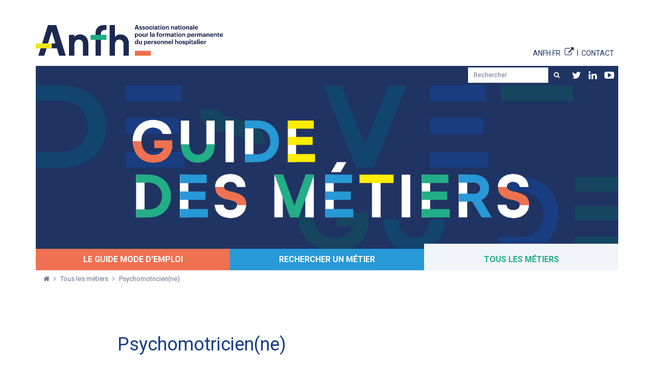

--- FILE ---
content_type: text/html; charset=utf-8
request_url: https://metiers.anfh.fr/05I70
body_size: 14749
content:
<!doctype html>
<!--[if lt IE 7]> <html class="no-js lt-ie9 lt-ie8 lt-ie7" lang="fr"> <![endif]-->
<!--[if IE 7]>    <html class="no-js lt-ie9 lt-ie8" lang="fr"> <![endif]-->
<!--[if IE 8]>    <html class="no-js lt-ie9" lang="fr"> <![endif]-->
<!--[if gt IE 8]><!--> <html class="no-js" lang="fr"> <!--<![endif]-->
    <head>
        <meta http-equiv="Content-Type" content="text/html; charset=utf-8" />
<link rel="canonical" href="/05I70%20" />
<link rel="shortlink" href="/node/577" />
<link rel="shortcut icon" href="https://metiers.anfh.fr/sites/all/themes/tssks/favicon.ico" type="image/vnd.microsoft.icon" />


        <title>Psychomotricien(ne)  | ANFH - Guide des métiers</title>
        <meta name="viewport" content="width=device-width, target-densitydpi=160dpi, initial-scale=1, user-scalable=no">
        <!-- <meta name="apple-mobile-web-app-capable" content="yes"> -->
        <meta http-equiv="X-UA-Compatible" content="IE=edge" />

        <style type="text/css" media="all">
@import url("https://metiers.anfh.fr/modules/system/system.base.css?t6op9d");
</style>
<style type="text/css" media="all">
@import url("https://metiers.anfh.fr/sites/all/modules/ckeditor/css/ckeditor.css?t6op9d");
</style>
<style type="text/css" media="all">
@import url("https://metiers.anfh.fr/sites/all/modules/ctools/css/ctools.css?t6op9d");
@import url("https://metiers.anfh.fr/sites/all/modules/ssks_rgpd/css/ssks_rgpd.css?t6op9d");
</style>
<style type="text/css" media="all">
@import url("https://metiers.anfh.fr/sites/all/themes/tssks/css/font-awesome.css?t6op9d");
@import url("https://metiers.anfh.fr/sites/all/themes/tssks/css/menu-font-awesome.css?t6op9d");
@import url("https://metiers.anfh.fr/sites/all/themes/tssks/css/material-design-iconic-font.css?t6op9d");
@import url("https://metiers.anfh.fr/sites/all/themes/tssks/css/owl.carousel.css?t6op9d");
@import url("https://metiers.anfh.fr/sites/all/themes/tssks/css/jquery.fancybox.css?t6op9d");
@import url("https://metiers.anfh.fr/sites/all/themes/tssks/css/jquery.fancybox-thumbs.css?t6op9d");
@import url("https://metiers.anfh.fr/sites/all/themes/tssks/css/main.css?t6op9d");
@import url("https://metiers.anfh.fr/sites/all/themes/tssks/css/bandeau-cnil.css?t6op9d");
</style>
<style type="text/css" media="all">
@import url("https://metiers.anfh.fr/sites/all/themes/tssks/css2/bootstrap.css?t6op9d");
</style>



        <link rel="apple-touch-icon" sizes="180x180" href="/apple-touch-icon.png">
        <link rel="icon" type="image/png" sizes="32x32" href="/favicon-32x32.png">
        <link rel="icon" type="image/png" sizes="16x16" href="/favicon-16x16.png">
        <link rel="manifest" href="/site.webmanifest">


        <!--[if lt IE 9]>
            <link href="/sites/all/themes/tssks/css2/bootstrap.css" rel="stylesheet"/>
            <link href="/sites/all/themes/tssks/css/calendrier.css" rel="stylesheet"/>
            <link href="/sites/all/themes/tssks/css/font-awesome.css" rel="stylesheet"/>
            <link href="/sites/all/themes/tssks/css/main.css" rel="stylesheet"/>

            <script src="/sites/all/themes/tssks/js/libs/respond.min.js"></script>
        <![endif]-->

        <!--[if IEMobile]>
            <meta http-equiv="cleartype" content="on">
        <![endif]-->



        <script type="text/javascript" src="https://metiers.anfh.fr/sites/default/files/js/js_0WfdTT5ZAhqkCGCsS4HBcNjAe_TFtsS6kk06y1mbUx4.js"></script>
<script type="text/javascript" src="https://metiers.anfh.fr/sites/default/files/js/js_onbE0n0cQY6KTDQtHO_E27UBymFC-RuqypZZ6Zxez-o.js"></script>
<script type="text/javascript" src="https://metiers.anfh.fr/sites/default/files/js/js_z9pfFlGMQyo_UU7cRTnVrYEcBSG9qTvKJCQMqkaH-0I.js"></script>
<script type="text/javascript">
<!--//--><![CDATA[//><!--
jQuery(document).ajaxComplete(function(a,b,c){Drupal.behaviors.ssks.onAjaxComplete();});
//--><!]]>
</script>
<script type="text/javascript" src="https://metiers.anfh.fr/sites/default/files/js/js_i9-mZxF1wrIj_pHo8CcygMfG3cz35Mlm6odAjzL19fk.js"></script>
<script type="text/javascript">
<!--//--><![CDATA[//><!--
var _paq = _paq || [];(function(){var u=(("https:" == document.location.protocol) ? "https://matomo-anfh.supersoniks.org/" : "http://matomo-anfh.supersoniks.org/");_paq.push(["setSiteId", "3"]);_paq.push(["setTrackerUrl", u+"matomo.php"]);_paq.push(["setDoNotTrack", 1]);_paq.push(["disableCookies"]);_paq.push(["trackPageView"]);_paq.push(["setIgnoreClasses", ["no-tracking","colorbox"]]);_paq.push(["enableLinkTracking"]);var d=document,g=d.createElement("script"),s=d.getElementsByTagName("script")[0];g.type="text/javascript";g.defer=true;g.async=true;g.src=u+"matomo.js";s.parentNode.insertBefore(g,s);})();
//--><!]]>
</script>
<script type="text/javascript">
<!--//--><![CDATA[//><!--
jQuery(document).ajaxComplete(function(a,b,c){});
//--><!]]>
</script>
<script type="text/javascript">
<!--//--><![CDATA[//><!--
jQuery(document).ajaxComplete(function(a,b,c){});
//--><!]]>
</script>
<script type="text/javascript">
<!--//--><![CDATA[//><!--
jQuery(document).ajaxComplete(function(a,b,c){});
//--><!]]>
</script>
<script type="text/javascript">
<!--//--><![CDATA[//><!--
var tarteaucitronForceLanguage = 'fr'
//--><!]]>
</script>
<script type="text/javascript">
<!--//--><![CDATA[//><!--
var tarteaucitronForceCDN = '/sites/all/modules/ssks_rgpd/js/tarteaucitron/'
//--><!]]>
</script>
<script type="text/javascript" src="https://metiers.anfh.fr/sites/default/files/js/js_RhEIQNSLNRRadFB4Wvf8U-EKrlf7PxHBxi81jP4FdWk.js"></script>
<script type="text/javascript" src="https://metiers.anfh.fr/sites/default/files/js/js_WFDdYc1Dy6QyJCXLNmdjvWmP_x-Xco-cCbMewmpN04w.js"></script>
<script type="text/javascript">
<!--//--><![CDATA[//><!--
jQuery.extend(Drupal.settings, {"basePath":"\/","pathPrefix":"","setHasJsCookie":0,"ajaxPageState":{"theme":"tssks","theme_token":"0RzHU54zytKJzatDSEz6j25UTcRw-8NkJtaUgWmeq-0","js":{"0":1,"misc\/jquery.js":1,"misc\/jquery-extend-3.4.0.js":1,"misc\/jquery-html-prefilter-3.5.0-backport.js":1,"misc\/jquery.once.js":1,"misc\/drupal.js":1,"misc\/form-single-submit.js":1,"public:\/\/languages\/fr_Ehq3gbJIxa3hqQ15T3d7cyBuUcF0R6mTB-7ymOp6dtQ.js":1,"sites\/all\/modules\/cleantalk\/src\/js\/apbct-public.js":1,"1":1,"sites\/all\/modules\/matomo\/matomo.js":1,"2":1,"3":1,"4":1,"5":1,"6":1,"7":1,"sites\/all\/modules\/ssks_rgpd\/js\/tarteaucitron\/tarteaucitron.js":1,"sites\/all\/modules\/ssks_rgpd\/js\/ssks_rgpd.js":1,"sites\/all\/themes\/tssks\/js\/libs\/modernizr-custom.js":1,"sites\/all\/themes\/tssks\/js\/libs\/jquery.stayInWebApp.min.js":1,"sites\/all\/themes\/tssks\/js\/libs\/moment.js":1,"sites\/all\/themes\/tssks\/js\/libs\/bootstrap-datetimepicker.min.js":1,"sites\/all\/themes\/tssks\/js\/libs\/jquery.imagesloaded-4.1.min.js":1,"sites\/all\/themes\/tssks\/js\/libs\/owl.carousel.min.js":1,"sites\/all\/themes\/tssks\/js\/libs\/jquery.easing-1.3.pack.js":1,"sites\/all\/themes\/tssks\/js\/libs\/jquery.mousewheel-3.0.6.pack.js":1,"sites\/all\/themes\/tssks\/js\/libs\/jquery.fancybox.pack.js":1,"sites\/all\/themes\/tssks\/js\/libs\/jquery.fancybox-thumbs.js":1,"sites\/all\/themes\/tssks\/js\/libs\/jquery.fancybox-media.js":1,"sites\/all\/themes\/tssks\/js\/libs\/jquery.calendario.js":1,"sites\/all\/themes\/tssks\/js\/libs\/bootstrap\/transition.js":1,"sites\/all\/themes\/tssks\/js\/libs\/bootstrap\/alert.js":1,"sites\/all\/themes\/tssks\/js\/libs\/bootstrap\/collapse.js":1,"sites\/all\/themes\/tssks\/js\/libs\/bootstrap\/dropdown.js":1,"sites\/all\/themes\/tssks\/js\/libs\/bootstrap\/tooltip.js":1,"sites\/all\/themes\/tssks\/js\/libs\/bootstrap\/tab.js":1,"sites\/all\/themes\/tssks\/js\/libs\/Bootstrap-3-Typeahead-master\/bootstrap3-typeahead.min.js":1,"sites\/all\/themes\/tssks\/js\/plugins.js":1,"sites\/all\/themes\/tssks\/js\/ssks-styles.js":1,"sites\/all\/themes\/tssks\/js\/ssks-sliders.js":1,"sites\/all\/themes\/tssks\/js\/ssks-fancybox.js":1,"sites\/all\/themes\/tssks\/js\/ssks-menu-mobile.js":1,"sites\/all\/themes\/tssks\/js\/main.js":1},"css":{"modules\/system\/system.base.css":1,"sites\/all\/modules\/ckeditor\/css\/ckeditor.css":1,"sites\/all\/modules\/ctools\/css\/ctools.css":1,"sites\/all\/modules\/ssks_rgpd\/css\/ssks_rgpd.css":1,"sites\/all\/themes\/tssks\/css\/font-awesome.css":1,"sites\/all\/themes\/tssks\/css\/menu-font-awesome.css":1,"sites\/all\/themes\/tssks\/css\/material-design-iconic-font.css":1,"sites\/all\/themes\/tssks\/css\/owl.carousel.css":1,"sites\/all\/themes\/tssks\/css\/calendrier.css":1,"sites\/all\/themes\/tssks\/css\/jquery.fancybox.css":1,"sites\/all\/themes\/tssks\/css\/jquery.fancybox-thumbs.css":1,"sites\/all\/themes\/tssks\/css\/main.css":1,"sites\/all\/themes\/tssks\/css\/bandeau-cnil.css":1,"sites\/all\/themes\/tssks\/css2\/bootstrap.css":1}},"matomo":{"trackMailto":1},"urlIsAjaxTrusted":{"\/05I70":true,"\/05I70%20?destination=node\/577":true},"ssks_rgpd":{"privacyUrl":"\/politique-de-protection-des-donnees","hashtag":"#handleRgpdCookie","cookieName":"tartaucitron","orientation":"bottom","showAlertSmall":false,"cookieslist":false,"adblocker":false,"DenyAllCta":false,"AcceptAllCta":false,"highPrivacy":true,"handleBrowserDNTRequest":false,"mandatory":false,"moreInfoLink":true,"readmoreLink":"","cookieDomain":"","removeCredit":false,"analytics":false,"analyticsUa":"UA-81296610-1","analyticsMore":"","googletagmanager":false,"googletagmanagerId":"GTM-XXXX","adsense":false,"googleadwordsconversion":false,"googleadwordsremarketing":false,"jsapi":false,"addthis":false,"addthisPubId":"YOUR-PUB-ID","facebookcomment":false,"facebookshare":false,"facebooklikebox":false,"facebookpixel":false,"facebookpixelId":"","facebookpixelMore":"","linkedinshare":false,"pinterestshare":false,"twittershare":false,"twitterembed":false,"twittertimeline":false,"dailymotion":false,"vimeo":false,"youtube":false},"ssks_trad":{"libelles":["field_modalites_recrutement","field_statut_dans_la_fph","field_evolution","field_admissibilite","field_allegements_dispenses","field_certificateur","field_modalites_admission","field_niveau_etude","field_obtention_diplome","field_textes_reference","field_vae","field_voie_acces_diplome","field_repertoire","field_activites","field_autres_appellations","field_autres_referentiels","code_metier","field_conditions_environnement","field_connaissances_associees","field_liens_professionnels","niveau_etude_minimum","field_passerelles_dans_le_fph","field_passerelles_fonctions_pub","field_savoir_faire_requis","field_passerelles","telecharger_la_fiche_metier","referentiel","formation_vae","statut_et_acces","exercice_metier","mobilite","partager_sur_facebook","partager_sur_twitter","partager_sur_google_plus","partager_sur_linkedin","partager_par_email","afficher_masquer_sous_navigation","rechercher","recherche","lancer_la_recherche","accueil","url_twitter","url_linkedin","url_youtube","titre_accueil","adresse","texte_footer","nos_autres_sites","url_facebook"]}});
//--><!]]>
</script>


        <!--[if lt IE 9]>
            <script src="/sites/all/themes/tssks/js/libs/raphael.js"></script>
            <script src="/sites/all/themes/tssks/js/ssks-carte-region.js"></script>
        <![endif]-->
    </head>
    <body class="html not-front not-logged-in one-sidebar sidebar-first page-node page-node- page-node-577 node-type-editorial  page-main-menu main-menu-cat2 coul-metiers  page-main-menu main-menu-cat2 coul-metiers-enfant  forme-metier  anonymous-user cbp-spmenu-push" >
        <div class="menu-access-rapide-container"></div>
        
        <a href="#" id="toTop" class="retour-haut sprite-ir " >
</a>

        <div id="website-wrapper">
            <!--[if lte IE 7]>
                <div class="browser-warning">
                    Votre navigateur présente de <strong class="text-danger">sérieuses lacunes en terme de sécurité et de performances</strong>, dues à son obsolescence.
                    <br />
                    En conséquence, ce site sera consultable mais de manière moins optimale qu'avec un navigateur récent
                    (<a href="http://www.browserforthebetter.com/download.html" target="_blank">Internet Explorer 9</a>,
                    <a href="http://www.mozilla.org/fr/firefox/new/" target="_blank">Firefox</a>,
                    <a href="http://www.google.com/chrome?hl=fr" target="_blank">Chrome</a>,
                    <a href="http://www.apple.com/fr/safari/download/" target="_blank">Safari</a>,...)
                </div>
            <![endif]-->
            <div  id="website-container" class="website-container clearfix">
                    <div id="menu-mobile-container" class="hidden-print menu-mobile-container cbp-spmenu cbp-spmenu-vertical cbp-spmenu-right">

        <form class="block-form-recherche clearfix" action="/rechercher" method="get" accept-charset="UTF-8" role="search">
    
            <label for="mobilesearch" class="sr-only">
                Rechercher
            </label>
            <div class="input-group">
    
                <input id="mobilesearch"
                    placeholder="Rechercher"
                    type="text"
                    name="keys"
                    value=""
                    size="18"
                    maxlength="255"
                    class="form-control input-sm" />
    
                <span class="input-group-btn">
                    <button type="submit"
                            value="Recherche"
                            title="Lancer la recherche"
                            aria-label="Lancer la recherche"
                            class="btn-sm btn btn-default recherche-bouton" >
                        <i class="fa fa-search" aria-hidden="true"></i>
                        <span class="hidden">Lancer la recherche</span>
                    </button>
                </span>
            </div>
        </form>
    
        
    
                <nav  class="menu-mobile clearfix menu-mobile-footer-main-menu ">
            <ul>
                                <li class="  menu-mobile-1">
                    <div class="menu-mobile-deplier">
                        <a href="/le-guide-mode-d-emploi/pourquoi-un-guide" class=" coul-guide redirection bg-active menu-mobile-niveau-1"  aria-label="Le guide mode d'emploi">
                            <span class="menu-fa"></span>
                            <span class="menu-texte">Le guide mode d'emploi</span>
                        </a>
                        <a href="#" class="deplier-bouton hidden-no-js" aria-label="Afficher/masquer sous navigation"  title="Afficher/masquer sous navigation">
                            <i class="fa fa-chevron-up" aria-hidden="true"></i>
                            <i class="fa fa-chevron-down" aria-hidden="true"></i>
                        </a>
                    </div>
                                        <ul class="visible-no-js">
                                                <li class="menu-mobile-2 ">
                            <a href="/le-guide-mode-d-emploi/pourquoi-un-guide"  class="  menu-mobile-niveau-2" aria-label="Pourquoi un guide ?">
                                <span class="menu-fa"></span>
                                <span class="menu-texte">Pourquoi un guide ?</span>
                            </a>
                            
                        </li>
                        <li class="menu-mobile-2 ">
                            <a href="/le-guide-mode-d-emploi/comment-ca-marche"  class="  menu-mobile-niveau-2" aria-label="Comment ça marche ?">
                                <span class="menu-fa"></span>
                                <span class="menu-texte">Comment ça marche ?</span>
                            </a>
                            
                        </li>
                        <li class="menu-mobile-2 ">
                            <a href="/le-guide-mode-d-emploi/comment-financer-sa-formation"  class="  menu-mobile-niveau-2" aria-label="Comment financer sa formation ?">
                                <span class="menu-fa"></span>
                                <span class="menu-texte">Comment financer sa formation ?</span>
                            </a>
                            
                        </li>

                    </ul>

                </li>
                <li class="  menu-mobile-1">
                    <div class="menu-mobile-deplier">
                        <a href="/rechercher-un-metier" class=" coul-rechercher bg-active menu-mobile-niveau-1"  aria-label="Rechercher un métier">
                            <span class="menu-fa"></span>
                            <span class="menu-texte">Rechercher un métier</span>
                        </a>
                        <a href="#" class="deplier-bouton hidden-no-js" aria-label="Afficher/masquer sous navigation"  title="Afficher/masquer sous navigation">
                            <i class="fa fa-chevron-up" aria-hidden="true"></i>
                            <i class="fa fa-chevron-down" aria-hidden="true"></i>
                        </a>
                    </div>
                    
                </li>
                <li class=" active menu-mobile-1">
                    <div class="menu-mobile-deplier">
                        <a href="/tous-les-metiers" class="active coul-metiers bg-active menu-mobile-niveau-1"  aria-label="Tous les métiers">
                            <span class="menu-fa"></span>
                            <span class="menu-texte">Tous les métiers</span>
                        </a>
                        <a href="#" class="deplier-bouton hidden-no-js" aria-label="Afficher/masquer sous navigation"  title="Afficher/masquer sous navigation">
                            <i class="fa fa-chevron-up" aria-hidden="true"></i>
                            <i class="fa fa-chevron-down" aria-hidden="true"></i>
                        </a>
                    </div>
                    
                </li>

            </ul>
        </nav>
        <nav  class="menu-mobile clearfix menu-mobile-footer-menu-haut ">
            <ul>
                                <li class="  menu-mobile-1">
                    <div class="menu-mobile-deplier">
                        <a href="http://www.anfh.fr" class=" menu-fa-external-link bg-active menu-mobile-niveau-1"  aria-label="Anfh.fr">
                            <span class="menu-fa"></span>
                            <span class="menu-texte">Anfh.fr</span>
                        </a>
                        <a href="#" class="deplier-bouton hidden-no-js" aria-label="Afficher/masquer sous navigation"  title="Afficher/masquer sous navigation">
                            <i class="fa fa-chevron-up" aria-hidden="true"></i>
                            <i class="fa fa-chevron-down" aria-hidden="true"></i>
                        </a>
                    </div>
                    
                </li>
                <li class="  menu-mobile-1">
                    <div class="menu-mobile-deplier">
                        <a href="/contact" class="  bg-active menu-mobile-niveau-1"  aria-label="Contact">
                            <span class="menu-fa"></span>
                            <span class="menu-texte">Contact</span>
                        </a>
                        <a href="#" class="deplier-bouton hidden-no-js" aria-label="Afficher/masquer sous navigation"  title="Afficher/masquer sous navigation">
                            <i class="fa fa-chevron-up" aria-hidden="true"></i>
                            <i class="fa fa-chevron-down" aria-hidden="true"></i>
                        </a>
                    </div>
                    
                </li>

            </ul>
        </nav>
        <nav  class="menu-mobile clearfix menu-mobile-footer-menu-autres-sites ">
            <ul>
                                <li class="  menu-mobile-1">
                    <div class="menu-mobile-deplier">
                        <a href="http://handicap.anfh.fr/" class="  bg-active menu-mobile-niveau-1"  aria-label="handicap.anfh.fr">
                            <span class="menu-fa"></span>
                            <span class="menu-texte">handicap.anfh.fr</span>
                        </a>
                        <a href="#" class="deplier-bouton hidden-no-js" aria-label="Afficher/masquer sous navigation"  title="Afficher/masquer sous navigation">
                            <i class="fa fa-chevron-up" aria-hidden="true"></i>
                            <i class="fa fa-chevron-down" aria-hidden="true"></i>
                        </a>
                    </div>
                    
                </li>
                <li class="  menu-mobile-1">
                    <div class="menu-mobile-deplier">
                        <a href="https://dpc.anfh.fr/" class="  bg-active menu-mobile-niveau-1"  aria-label="dpc.anfh.fr">
                            <span class="menu-fa"></span>
                            <span class="menu-texte">dpc.anfh.fr</span>
                        </a>
                        <a href="#" class="deplier-bouton hidden-no-js" aria-label="Afficher/masquer sous navigation"  title="Afficher/masquer sous navigation">
                            <i class="fa fa-chevron-up" aria-hidden="true"></i>
                            <i class="fa fa-chevron-down" aria-hidden="true"></i>
                        </a>
                    </div>
                    
                </li>
                <li class="  menu-mobile-1">
                    <div class="menu-mobile-deplier">
                        <a href="https://plateforme-achats.anfh.fr/?page=entreprise.EntrepriseHome&goto=" class="  bg-active menu-mobile-niveau-1"  aria-label="plateforme-achats.anfh.fr">
                            <span class="menu-fa"></span>
                            <span class="menu-texte">plateforme-achats.anfh.fr</span>
                        </a>
                        <a href="#" class="deplier-bouton hidden-no-js" aria-label="Afficher/masquer sous navigation"  title="Afficher/masquer sous navigation">
                            <i class="fa fa-chevron-up" aria-hidden="true"></i>
                            <i class="fa fa-chevron-down" aria-hidden="true"></i>
                        </a>
                    </div>
                    
                </li>
                <li class="  menu-mobile-1">
                    <div class="menu-mobile-deplier">
                        <a href="https://laformule.anfh.fr/intranet/web/MVCLogin.vm" class="  bg-active menu-mobile-niveau-1"  aria-label="LA ForMuLE">
                            <span class="menu-fa"></span>
                            <span class="menu-texte">LA ForMuLE</span>
                        </a>
                        <a href="#" class="deplier-bouton hidden-no-js" aria-label="Afficher/masquer sous navigation"  title="Afficher/masquer sous navigation">
                            <i class="fa fa-chevron-up" aria-hidden="true"></i>
                            <i class="fa fa-chevron-down" aria-hidden="true"></i>
                        </a>
                    </div>
                    
                </li>
                <li class="  menu-mobile-1">
                    <div class="menu-mobile-deplier">
                        <a href="https://e-formations.anfh.fr/login/index.php" class="  bg-active menu-mobile-niveau-1"  aria-label="Plateforme e-formations">
                            <span class="menu-fa"></span>
                            <span class="menu-texte">Plateforme e-formations</span>
                        </a>
                        <a href="#" class="deplier-bouton hidden-no-js" aria-label="Afficher/masquer sous navigation"  title="Afficher/masquer sous navigation">
                            <i class="fa fa-chevron-up" aria-hidden="true"></i>
                            <i class="fa fa-chevron-down" aria-hidden="true"></i>
                        </a>
                    </div>
                    
                </li>

            </ul>
        </nav>
        <nav  class="menu-mobile clearfix menu-mobile-footer-menu-footer ">
            <ul>
                                <li class="  menu-mobile-1">
                    <div class="menu-mobile-deplier">
                        <a href="/tout-savoir-sur-l-anfh" class="  bg-active menu-mobile-niveau-1"  aria-label="Tout savoir sur l'ANFH">
                            <span class="menu-fa"></span>
                            <span class="menu-texte">Tout savoir sur l'ANFH</span>
                        </a>
                        <a href="#" class="deplier-bouton hidden-no-js" aria-label="Afficher/masquer sous navigation"  title="Afficher/masquer sous navigation">
                            <i class="fa fa-chevron-up" aria-hidden="true"></i>
                            <i class="fa fa-chevron-down" aria-hidden="true"></i>
                        </a>
                    </div>
                    
                </li>
                <li class="  menu-mobile-1">
                    <div class="menu-mobile-deplier">
                        <a href="/mentions-legales" class="  bg-active menu-mobile-niveau-1"  aria-label="Mentions légales">
                            <span class="menu-fa"></span>
                            <span class="menu-texte">Mentions légales</span>
                        </a>
                        <a href="#" class="deplier-bouton hidden-no-js" aria-label="Afficher/masquer sous navigation"  title="Afficher/masquer sous navigation">
                            <i class="fa fa-chevron-up" aria-hidden="true"></i>
                            <i class="fa fa-chevron-down" aria-hidden="true"></i>
                        </a>
                    </div>
                    
                </li>
                <li class="  menu-mobile-1">
                    <div class="menu-mobile-deplier">
                        <a href="/plan-du-site" class="  bg-active menu-mobile-niveau-1"  aria-label="Plan du site">
                            <span class="menu-fa"></span>
                            <span class="menu-texte">Plan du site</span>
                        </a>
                        <a href="#" class="deplier-bouton hidden-no-js" aria-label="Afficher/masquer sous navigation"  title="Afficher/masquer sous navigation">
                            <i class="fa fa-chevron-up" aria-hidden="true"></i>
                            <i class="fa fa-chevron-down" aria-hidden="true"></i>
                        </a>
                    </div>
                    
                </li>
                <li class="  menu-mobile-1">
                    <div class="menu-mobile-deplier">
                        <a href="/cgu" class="  bg-active menu-mobile-niveau-1"  aria-label="CGU">
                            <span class="menu-fa"></span>
                            <span class="menu-texte">CGU</span>
                        </a>
                        <a href="#" class="deplier-bouton hidden-no-js" aria-label="Afficher/masquer sous navigation"  title="Afficher/masquer sous navigation">
                            <i class="fa fa-chevron-up" aria-hidden="true"></i>
                            <i class="fa fa-chevron-down" aria-hidden="true"></i>
                        </a>
                    </div>
                    
                </li>
                <li class="  menu-mobile-1">
                    <div class="menu-mobile-deplier">
                        <a href="/politique-de-protection-des-donnees" class="  bg-active menu-mobile-niveau-1"  aria-label="Politique de protection des données">
                            <span class="menu-fa"></span>
                            <span class="menu-texte">Politique de protection des données</span>
                        </a>
                        <a href="#" class="deplier-bouton hidden-no-js" aria-label="Afficher/masquer sous navigation"  title="Afficher/masquer sous navigation">
                            <i class="fa fa-chevron-up" aria-hidden="true"></i>
                            <i class="fa fa-chevron-down" aria-hidden="true"></i>
                        </a>
                    </div>
                    
                </li>
                <li class="  menu-mobile-1">
                    <div class="menu-mobile-deplier">
                        <a href="/" class=" handleRgpdCookie bg-active menu-mobile-niveau-1"  aria-label="Gestion des cookies">
                            <span class="menu-fa"></span>
                            <span class="menu-texte">Gestion des cookies</span>
                        </a>
                        <a href="#" class="deplier-bouton hidden-no-js" aria-label="Afficher/masquer sous navigation"  title="Afficher/masquer sous navigation">
                            <i class="fa fa-chevron-up" aria-hidden="true"></i>
                            <i class="fa fa-chevron-down" aria-hidden="true"></i>
                        </a>
                    </div>
                    
                </li>

            </ul>
        </nav>

    </div>
    <div class="overlay-mobile"></div>

<header id="website-header" class="website-header clearfix hidden-print" >

    <div class="container">


        <div class="website-header-principal">
            <div class="website-logo clearfix ">
                <a href="/" class="image-link tooltip-item" data-placement="bottom" title="Accueil" >
                    <img src="/sites/all/themes/tssks/img/website-logo.png?v2" alt="Logo ANFH"  class="hidden-lg" />
                    <img src="/sites/all/themes/tssks/img/website-logo-baseline.png?v2" class="visible-lg" alt="Logo ANFH" />
                </a>
            </div>

            <div class="menu-haut-container  pull-right">
                <nav class="menu-haut clearfix" >
                    
                    <a href="http://www.anfh.fr" title="" class=" menu-fa-external-link hidden-sm hidden-xs element-separe" target="_blank">
    <span class="menu-texte">
    	<span>Anfh.fr</span>
    	<i class="menu-fa "></i>
    </span>
</a>
<a href="/contact" title="" class="  hidden-sm hidden-xs element-separe" target="_self">
    <span class="menu-texte">
    	<span>Contact</span>
    	<i class="menu-fa "></i>
    </span>
</a>


                </nav>
                <a href="#" id="menu-mobile-bouton" class="visible-xs visible-sm btn btn-mobile  pull-right">
                    <i class="fa fa-reorder "></i>
                </a>
            </div>
        </div>


        <div class="website-preheader text-right">
            <div class="hidden-xs hidden-sm">

                <form class="block-form-recherche clearfix" action="/rechercher" method="get" accept-charset="UTF-8" >
                    <div class="input-group">

                      <input placeholder="Rechercher"
                      type="text" name="keys" value=""
                      size="18" maxlength="255" class="form-control input-sm" />

                        <span class="input-group-btn">
                            <button type="submit" value="Recherche" title="Recherche" class="btn-sm btn btn-default recherche-bouton" >
                                <i class="fa fa-search"></i>
                            </button>
                        </span>
                    </div>
                </form>

                <a href="https://twitter.com/ANFH_" target="_blank" class="lien-social-header">
                    <i class="fa fa-twitter "></i>
                </a>

                <a href="https://www.linkedin.com/company/anfh/" target="_blank" class="lien-social-header">
                    <i class="fa fa-linkedin "></i>
                </a>

                <a href="https://www.youtube.com/user/ANFHfilm" target="_blank" class="lien-social-header">
                    <i class="fa fa-youtube-play "></i>
                </a>

            </div>
        </div>

    </div>

    

</header>
<div class="header-print visible-print">
    <div class="container">
        <img src="/sites/all/themes/tssks/img/website-logo.png" alt="" />
    </div>
</div>

    <div class="container">

        <div class="banniere-container">
  <div
    class="banniere-page banniere inherit-bg hidden-print"
    style="
      background-image: url('/sites/all/themes/tssks/img/bandeau-accueil.jpg?v=02');
    "
  >
    <h1 class="banniere-titre" style="display: none !important">
      Guide<br>des métiers
    </h1>
  </div>
</div>


        <nav class="main-menu clearfix hidden-xs hidden-sm" >
        <a href="/le-guide-mode-d-emploi/pourquoi-un-guide" class="cat0  has-children coul-guide redirection bg coul-active" title="" target="_self">
        <div>
            <span class="menu-texte">Le guide mode d'emploi</span>
        </div>
    </a>
    <a href="/rechercher-un-metier" class="cat1  no-children coul-rechercher bg coul-active" title="" target="_self">
        <div>
            <span class="menu-texte">Rechercher un métier</span>
        </div>
    </a>
    <a href="/tous-les-metiers" class="cat2 active no-children coul-metiers bg coul-active" title="" target="_self">
        <div>
            <span class="menu-texte">Tous les métiers</span>
        </div>
    </a>


</nav><!-- .main-menu -->


        


        <div class="clearfix">
            <nav class="fil-ariane">
	<ul class="breadcrumb ellipsis">
    <li>
        <a href="/" title="Accueil">
            <i class="fa fa-home "></i><!-- Accueil-->
        </a>
    </li>
        <li>
      <a href="/tous-les-metiers" >
        Tous les métiers
      </a>
    </li>
    <li>
      <a href="/05I70%20" >
        Psychomotricien(ne) 
      </a>
    </li>

  </ul>
</nav>
            


        </div>


        <div id="website-content" class="website-content clearfix">
            
            
            

              <div class="region region-content">
    <article id="node" class=" node metier has-body no-liste-liens no-liste-liens-internes has-edito-type no-dates-affichage no-ged-image no-ged-image-accueil no-titre-alternatif no-encadre no-ged-image-gallerie no-ged-video-gallerie no-ged-document no-dates has-uniquement-agenda no-geolocalisation has-type-galerie-photo has-cacher-image-illustration has-type-affichage-map has-type-affichage-docs no-theme no-type-affichage-videos no-lieu-affichage no-titre-liste-document no-texte-visionneuse no-type-affichage-liens no-titre-liste-liens-internes no-titre-liste-liens-externes no-titre-galerie-photos no-titre-galerie-video no-audio has-proteger-la-page has-activites has-autres-appellations has-autres-referentiels has-code-metier-fph has-conditions-environnement has-connaissances-associees has-corps no-date-maj has-evolution has-famille has-liens-professionnels has-liste-formations no-mise-a-jour has-niveau-etude-minimum no-pas-de-corps has-passerelles-dans-le-fph has-passerelles-fonctions-pub has-textes-reference has-savoir-faire-requis no-texte-formation clearfix">
    <div class="header-node-print visible-print">
        <div class="container">
            <img src="/sites/all/themes/tssks/img/website-logo.png" class="header-node-print-logo" alt=""   />
        </div>
    </div>

    
    <div class="row">

        <header id="node-header" class="node-header col-xs-12 col-md-8">
            <div class="node-header-contenu">


                <h1 class="node-titre">
                    
                    Psychomotricien(ne) 
                    
                </h1>




            </div>
        </header>

        <div id="node-content" class="col-xs-12 col-md-8 node-content">
            <div class="node-content-contenu">

                

                                <div id="node-texte" class="node-texte cke_editable clearfix">
                    <div class="chapo rtejustify"><strong>Élaborer</strong>&nbsp;un diagnostic et <strong>réaliser</strong> en individuel ou en groupe des activités d'éducation psychomotrice, de prévention, d'éducation pour la santé, de rééducation, de réadaptation des fonctions psychomotrices et de thérapie psychocorporelle.</div>

                </div>




            </div>
        </div>

        <div id="node-aside" class="node-aside col-xs-12 col-md-4 pull-right" >

            <div class="encadre-metier inherit-bg">

                                <div class="encadre-section">
                    <div class="node-theme h4  ">
                        <a href="/rechercher-un-metier?filtre[recherche_metier][famille]=20&amp;filtre[recherche_metier][sousfamille]=0" >
                            Soins
                        </a>
                    </div>
                                        <div class="node-theme node-sous-theme h5  ">
                        <a href="/rechercher-un-metier?filtre[recherche_metier][famille]=20&amp;filtre[recherche_metier][sousfamille]=51">
                            Soins de rééducation
                        </a>
                    </div>

                </div>


                                <div class="encadre-section">
                        <span class="encadre-section-titre">
                            Niveau de qualification minimum
                        </span><br>
                        <div class="encadre-section-valeur">
                            <i class="fa fa-graduation-cap"></i>
                             Niveau 5 (Bac + 2, BTS, DUT, BUT)
                         </div>
                </div>



                        <div class="encadre-section">
                <span class="encadre-section-titre">
                    Répertoire des métiers de la santé et de l'autonomie - FPH
                    </span><br>
                    <div class="encadre-section-valeur">
                        <a href="http://www.metiers-fonctionpubliquehospitaliere.sante.gouv.fr/spip.php?page=fiche-metier&idmet=13" target="_blank">
                                <i class="zmdi zmdi-open-in-new"></i> 05I70 
                        </a>
                    </div>
            </div>


            <a href="/metiersanfh/genpdf/577/fiche-Psychomotricien%28ne%29%20.pdf" class="btn btn-primary  btn-telechargement hidden-print" target="_blank">
                <i class="zmdi zmdi-download"></i> Télécharger la fiche métier
            </a>

        </div>


        </div>
    </div>


    

        <ul role="tablist" class=" metiers-tabs nav  nav-tabs nav-tabs-responsive hidden-print">
            <li class="active">
              <a href="#metier-ref" role="tab" data-toggle="tab"><span class="text">Référentiel</span></a>
            </li>
            <li class="next">
              <a href="#metier-vae" role="tab" data-toggle="tab" class="next"><span class="text">Formation</span></a>
            </li>
            <li >
              <a href="#metier-recrutement" role="tab" data-toggle="tab"><span class="text">Statut et accès</span></a>
            </li>
            <li >
              <a href="#metier-exercice" role="tab" data-toggle="tab"><span class="text">Exercice du métier</span></a>
            </li>
            <li >
              <a href="#metier-mobilite" role="tab" data-toggle="tab"><span class="text">Mobilité</span></a>
            </li>
        </ul>

        <div class="tab-content metier-tab-content">
            <div role="tabpanel" class="tab-pane active" id="metier-ref">
              <div class="panel-group" id="ref-accordeon"  role="tablist" aria-multiselectable="true">
    <h1 class="tab-pane-titre visible-print">
        Référentiel
    </h1>

        <div class="panel panel-default">
        <div class="panel-heading" role="tab" id="heading_field_activites">
          <h3 class="h5 panel-title">
            <a class="collapsed"  role="button" data-toggle="collapse" data-parent="#ref-accordeon" href="#field_activites" aria-expanded="true" aria-controls="field_activites">
                Activités
            </a>
        </h3>
        </div>
        <div id="field_activites" class="panel-collapse collapse " role="tabpanel" aria-labelledby="heading_field_activites" >
          <div class="panel-body cke_editable">
              <ul>
                                    <li>Encadrement, information et formation des professionnels et des futurs professionnels</li>
                  <li>Information, conseil, éducation pour la santé, éducation thérapeutique et expertise vis à vis d'une ou de plusieurs personnes, de l'entourage et des institutions</li>
                  <li>Interventions et soins en psychomotricité</li>
                  <li>Organisation des activités et gestion des ressources</li>
                  <li>Organisation et coordination des activités pour le suivi du sujet, en lien avec les professionnels de santé et les autres partenaires</li>
                  <li>Réalisation d'études et de recherches</li>
                  <li>Recueil de données, réalisation d'entretiens et d'évaluations visant au diagnostic psychomoteur</li>
                  <li>Veille professionnelle et développement professionnel continu</li>

                </ul>
            </div>
        </div>
      </div>


        <div class="panel panel-default">
        <div class="panel-heading" role="tab" id="heading_field_savoir_faire_requis">
          <h3 class="h5 panel-title">
            <a class="collapsed" role="button" data-toggle="collapse" data-parent="#ref-accordeon" href="#field_savoir_faire_requis" aria-expanded="false" aria-controls="field_savoir_faire_requis">
                Savoir-faire
            </a>
        </h3>
        </div>
        <div id="field_savoir_faire_requis" class="panel-collapse collapse" role="tabpanel" aria-labelledby="heading_field_savoir_faire_requis"  >
          <div class="panel-body cke_editable">
                <ul>
                                    <li>
                      Analyser et évaluer une situation et élaborer un diagnostic psychomoteur 
                  </li>
                  <li>
                      Analyser et faire évoluer sa pratique professionnelle
                  </li>
                  <li>
                      Concevoir, conduire et évaluer un projet d'intervention en psychomotricité
                  </li>
                  <li>
                      Conduire une relation dans un contexte d'intervention en psychomotricité
                  </li>
                  <li>
                      Elaborer et conduire une démarche de conseil, de prévention, une démarche d'éducation pour la santé, d'éducation thérapeutique dans le domaine de la psychomotricité
                  </li>
                  <li>
                      Former et informer des professionnels et des personnes en formation
                  </li>
                  <li>
                      Gérer une structure et ses ressources
                  </li>
                  <li>
                      Mettre en œuvre des interventions d'éducation psychomotrice, d'accompagnement et de soins en psychomotricité, de réadaptation, à dimension psychothérapique, et des activités contribuant au bien-être, à la réinsertion, aux soins palliatifs et au traitement de la douleur
                  </li>
                  <li>
                      Organiser les activités et coopérer avec les différents acteurs
                  </li>
                  <li>
                      Rechercher, traiter et analyser des données professionnelles et scientifiques
                  </li>

                </ul>
            </div>
        </div>
    </div>


        <div class="panel panel-default">
        <div class="panel-heading" role="tab" id="heading_field_connaissances_associees">
          <h3 class="h5 panel-title">
            <a class="collapsed" role="button" data-toggle="collapse" data-parent="#ref-accordeon" href="#field_connaissances_associees" aria-expanded="false" aria-controls="field_connaissances_associees">
                Connaissances requises
            </a>
        </h3>
        </div>
        <div id="field_connaissances_associees" class="panel-collapse collapse" role="tabpanel" aria-labelledby="heading_field_connaissances_associees"  >
          <div class="panel-body cke_editable">
              <ul>
                                    <li>
                      Anatomie, physiologie (12028) 
                  </li>
                  <li>
                      Communication et relation d'aide (44021) 
                  </li>
                  <li>
                      Développement psychomoteur de l'enfant et de l'adolescent (14420) 
                  </li>
                  <li>
                      Éthique et déontologie professionnelles (14220) 
                  </li>
                  <li>
                      Médicales générales et/ou scientifiques (43054) 
                  </li>
                  <li>
                      Méthodes de recherche en soins (43001)
                  </li>
                  <li>
                      Pédagogie (44521)
                  </li>
                  <li>
                      Psychologie des âges de la vie (14405)
                  </li>
                  <li>
                      Psychomotricité (43470) 
                  </li>
                  <li>
                      Psychosociologie du handicap (14414) 
                  </li>
                  <li>
                      Qualité (31354) 
                  </li>
                  <li>
                      Santé publique (13038)
                  </li>

                </ul>
            </div>
        </div>
      </div>



        <div class="panel panel-default">
        <div class="panel-heading" role="tab" id="heading_field_autres_referentiels" >
          <h3 class="h5 panel-title">
            <a class="collapsed" role="button" data-toggle="collapse" data-parent="#ref-accordeon" href="#field_autres_referentiels" aria-expanded="false" aria-controls="field_autres_referentiels">
                Autres référentiels
            </a>
        </h3>
        </div>
        <div id="field_autres_referentiels" class="panel-collapse collapse" role="tabpanel" aria-labelledby="heading_field_autres_referentiels" >
          <div class="panel-body cke_editable">
              <ul>
                                    <li>
                      <a href="http://recrutement.pole-emploi.fr/fichesrome/ficherome?codeRome=J1412&domaine=Candidat" target="_blank">
                          Pôle emploi Code ROME : J1412 Rééducation en psychomotricité 
                      </a>
                  </li>
                  <li>
                      <a href="https://www.cnfpt.fr/evoluer/lemploi-fpt/le-repertoire-des-metiers/metier/details/B4B-12" target="_blank">
                          CNFPT Répertoire des métiers territoriaux : B4B/12 Psychomotricien ou psychomotricienne
                      </a>
                  </li>

                </ul>
            </div>
        </div>
      </div>


            <div class="panel panel-default">
        <div class="panel-heading" role="tab" id="heading_field_textes_reference" >
          <h3 class="h5 panel-title">
            <a class="collapsed" role="button" data-toggle="collapse" data-parent="#ref-accordeon" href="#field_textes_reference" aria-expanded="false" aria-controls="field_textes_reference">
                Textes de références
            </a>
        </h3>
        </div>
        <div id="field_textes_reference" class="panel-collapse collapse" role="tabpanel" aria-labelledby="heading_field_textes_reference" >
          <div class="panel-body cke_editable">
              <ul>
                                    <li>
                      <a href="http://www.legifrance.gouv.fr/affichTexte.do?cidTexte=JORFTEXT000024269899&fastPos=1&fastReqId=1571665889&categorieLien=cid&oldAction=rechTexte" target="_blank">
                          Décret n° 2011-746 du 27 juin 2011
                      </a>
                  </li>
                  <li>
                      <a href="http://www.legifrance.gouv.fr/affichCode.do?idSectionTA=LEGISCTA000006171316&cidTexte=LEGITEXT000006072665&dateTexte=20110218" target="_blank">
                          Code de la santé publique : art. L4332-1
                      </a>
                  </li>

                </ul>
            </div>
        </div>
      </div>

</div>

            </div>
            <div role="tabpanel" class="tab-pane" id="metier-vae">
              <h1 class="tab-pane-titre visible-print">
    Formation
</h1>



	    <div class="panel-group formation-section" id="vae-accordeon_286"  role="tablist" aria-multiselectable="true">

    <h2 class="metier-section-titre" >
        Diplôme d&#039;Etat de psychomotricien (43470) 
    </h2>

    <div class="panel panel-default">
        <div class="panel-heading" role="tab" id="heading_group_infos_generales_286">
          <h3 class="h5 panel-title">
            <a class="collapsed" role="button" data-toggle="collapse" data-parent="#vae-accordeon_286" href="#group_infos_generales_286" aria-expanded="true" aria-controls="group_infos_generales_286">
             Infos générales
            </a>
        </h3>
        </div>
        <div id="group_infos_generales_286" class="panel-collapse collapse" role="tabpanel" aria-labelledby="heading_group_infos_generales_286" >
          <div class="panel-body cke_editable">
                                <div class="panel-section">
                    <h4 class="h5 no-margin">
                        Niveau de qualification
                    </h4>
                                        Niveau 5 (Bac + 2, BTS, DUT, BUT)

                </div>


                                <div class="panel-section">
                  <h4 class="h5 no-margin">
                        Certificateur
                  </h4>
                                    Ministère de la santé et de la prévention

                </div>


                

                                <div class="panel-section">
                    <h4 class="h5 no-margin">
                          Textes de références
                    </h4>
                      <ul>
                                            <li>
                        <a href="https://www.legifrance.gouv.fr/loda/id/JORFTEXT000000206492" target="_blanck">Arrêté du 7 avril 1998 modifié </a>
                      </li>
                      <li>
                        <a href="https://www.legifrance.gouv.fr/loda/id/JORFTEXT000041459898" target="_blanck">Arrêté du 17 janvier 2020 relatif à l'admission dans les instituts préparant aux diplômes d'Etat de pédicure podologue, d'ergoth</a>
                      </li>

                      </ul>
                </div>


                                <div class="panel-section">
                  <h4 class="h5 no-margin">
                    Répertoire
                  </h4>
                  <ul>
                                        <li>
                      <a href="https://www.francecompetences.fr/recherche/rncp/4861/" target="_blanck">RNCP4861</a>
                    </li>

                  </ul>
                </div>


                

                
          </div>
        </div>
    </div>

        <div class="panel panel-default">
        <div class="panel-heading" role="tab" id="heading_group_acces_286">
          <h3 class="h5 panel-title">
            <a class="collapsed" role="button" data-toggle="collapse" data-parent="#vae-accordeon_286" href="#group_acces_286" aria-expanded="true" aria-controls="group_acces_286">
                Accès
            </a>
        </h3>
        </div>
        <div id="group_acces_286" class="panel-collapse collapse " role="tabpanel" aria-labelledby="heading_group_acces_286" >
          <div class="panel-body cke_editable">
                            <div class="panel-section">
                    <h4 class="h5">
                          Voie d'accès au diplôme
                    </h4>
                                        <ul>
	<li>Formation initiale ou continue</li>
	<li>Contrat d'apprentissage</li>
</ul>


                </div>


                            <div class="panel-section">
                    <h4 class="h5">
                          Admissibilité
                    </h4>
                                        <p><strong>Formation initiale</strong></p>

<ul>
	<li>Etre âgé d’au moins 17 ans au 31 décembre de l’année des épreuves d’admission</li>
	<li>Etre titulaire du baccalauréat</li>
</ul>

<p><strong>Formation continue</strong></p>

<ul>
	<li>Justifier d'une durée minimale de 3&nbsp;ans de cotisation à un régime de protection sociale à la date limite de dépôt des candidatures</li>
</ul>


                </div>


                            <div class="panel-section">
                    <h4 class="h5">
                          Modalités d'admission
                    </h4>
                                        <p><strong>Formation initiale</strong></p>

<ul>
	<li>Préinscription sur&nbsp;Parcoursup et étude du dossier de candidature par l’institut, éventuellement complété par un entretien</li>
</ul>

<p><strong>Formation continue</strong></p>

<ul>
	<li>Sur dossier (déposé directement auprès de l'établissement de formation)&nbsp;qui sera examiné par un jury de sélection</li>
</ul>


                </div>


              

                             <div class="panel-section">
                    <h4 class="h5">
                          VAE (Validation des Acquis de l'Expérience)
                    </h4>
                                        <p>Pas de VAE</p>


                </div>

          </div>
        </div>
    </div>


        <div class="panel panel-default">
        <div class="panel-heading" role="tab" id="heading_group_programme_286">
          <h3 class="h5 panel-title">
            <a class="collapsed" role="button" data-toggle="collapse" data-parent="#vae-accordeon_286" href="#group_programme_286" aria-expanded="true" aria-controls="group_programme_286">
              Programme
            </a>
        </h3>
        </div>
        <div id="group_programme_286" class="panel-collapse collapse " role="tabpanel" aria-labelledby="heading_group_programme_286" >
          <div class="panel-body cke_editable">
                              <div class="panel-section">
                                        <h5>Durée</h5>

<p>3 ans (2522 h)</p>

<p>Enseignements théoriques : 1292&nbsp;h</p>

<p>Enseignements théorico-cliniques (études de cas)&nbsp;: 100 h</p>

<p>Enseignements pratiques&nbsp;: 450 h</p>

<p>Stages : 680 h</p>

<h5><strong>Première année (792 h)</strong></h5>

<p><strong>6 modules théoriques (562 h)</strong></p>

<ol>
	<li>Santé publique, notions élémentaires de pathologie médicale, chirurgicale et de pharmacologie clinique, notions sur la pédagogie et sur le système scolaire et éducatif français</li>
	<li>Anatomie</li>
	<li>Physiologie neuro-musculaire et notions de neurophysiologie</li>
	<li>Psychologie</li>
	<li>Psychiatrie</li>
	<li>Psychomotricité</li>
</ol>

<p><strong>1 module pratique de psychomotricité (150 h)</strong></p>

<p><strong>+ Des stages d'information et d'observation (80 h)</strong></p>

<p><strong>+ Enseignement d'anglais (60 h)</strong></p>

<p><strong>Initiation à l'informatique (20 h&nbsp;minimum)</strong></p>

<h5>&nbsp;</h5>

<h5><strong>Deuxième année (645&nbsp;h)</strong></h5>

<p><strong>5 modules théoriques (445 h)</strong></p>

<ol>
	<li>Anatomie fonctionnelle, physiologie et physiopathologie</li>
	<li>Pédiatrie</li>
	<li>Psychologie</li>
	<li>Psychiatrie</li>
	<li>Psychomotricité</li>
</ol>

<p><strong>1 module théorico-clinique de psychomotricité (50 h)</strong></p>

<p><strong>1 module pratique de psychomotricité (150 h)</strong></p>

<p><strong>+ Enseignement d'anglais (60 h)</strong></p>

<p><strong>+ Initiation à l'informatique (20 h&nbsp;minimum)</strong></p>

<h5>&nbsp;</h5>

<h5><strong>Troisième année (485 h)</strong></h5>

<p><strong>1 module théorique (285 h)</strong></p>

<ol start="1" style="list-style-type: lower-alpha;">
	<li>Anatomie fonctionnelle</li>
	<li>Législation, éthique et déontologie, responsabilité</li>
	<li>Psychiatrie</li>
	<li>Psychologie</li>
	<li>Psychomotricité</li>
</ol>

<p><strong>1 module théorico-clinique de psychomotricité (50 h)</strong></p>

<p><strong>1 module pratique de psychomotricité (150 h)</strong></p>

<p><strong>+ Enseignement d'anglais (60 h)</strong></p>

<p><strong>+ Initiation à l'informatique (20 h&nbsp;minimum)</strong></p>


                </div>


                            <div class="panel-section">
                    <h4 class="h5">
                          Allègements / dispenses
                    </h4>
                                        <h5>Dispense&nbsp;de la 1ère année d'études</h5>

<h6>Conditions</h6>

<ul>
	<li>Etre titulaire&nbsp;des diplômes suivants :
	<ul>
		<li>validation du premier cycle des études médicales</li>
		<li>licence ou maîtrise de psychologie</li>
		<li>diplôme d'Etat d'ergothérapeute</li>
		<li>diplôme d'Etat d'infirmier ou d'infirmière</li>
		<li>diplôme d'infirmier de secteur psychiatrique</li>
		<li>diplôme d'Etat de masseur-kinésithérapeute</li>
		<li>diplôme d'Etat d'éducateur spécialisé</li>
		<li>certificat de capacité en orthophonie</li>
		<li>certificat d'aptitude à l'éducation des enfants et adolescents déficients ou inadaptés</li>
		<li>licence des sciences et techniques des activités physiques et sportives</li>
		<li>diplôme de maître d'éducation physique</li>
		<li>certificat de capacité d'orthoptiste</li>
	</ul>
	</li>
</ul>

<ul>
	<li>Avoir&nbsp;obtenu une moyenne générale de 10 (sans note inférieure à 8) à un examen écrit portant sur le contenu des modules théoriques de 1ère année</li>
</ul>


               </div>


                              <div class="panel-section">
                    <h4 class="h5">
                          Obtention du diplôme
                    </h4>
                                        <p>Avoir obtenu un total de points au moins égal à 30 aux deux épreuves :</p>

<ul>
	<li>épreuve de mise en situation professionnelle auprès d'une personne (durée : de 45 minutes à 1h), précédée d'un temps de préparation de 20 minutes (Epreuve notée sur 20 points).</li>
	<li>présentation et soutenance du mémoire (durée maximum de 45 minutes). Ce mémoire peut&nbsp;être entrepris à compter de la&nbsp;2è année (Epreuve notée sur 20 points).</li>
</ul>


                </div>

          </div>
        </div>
    </div>

</div>




            </div>
            <div role="tabpanel" class="tab-pane" id="metier-recrutement">
              <h1 class="tab-pane-titre visible-print">
    Statut et accès
</h1>




		    <div class="panel-group formation-section" id="corps-accordeon_534"  role="tablist" aria-multiselectable="true">
    <h2 class="metier-section-titre">
        Corps des psychomotriciens
    </h2>

        <div class="panel panel-default">
        <div class="panel-heading" role="tab" id="heading_field_statut_dans_la_fph_534">
          <h3 class="h5 panel-title">
            <a class="collapsed" role="button" data-toggle="collapse" data-parent="#corps-accordeon_534" href="#field_statut_dans_la_fph_534" aria-expanded="true" aria-controls="field_statut_dans_la_fph_534">
                Statut dans la FPH
            </a>
        </h3>
        </div>
        <div id="field_statut_dans_la_fph_534" class="panel-collapse collapse " role="tabpanel" aria-labelledby="heading_field_statut_dans_la_fph_534" >
          <div class="panel-body cke_editable">
                            <div class="panel-section">
                  <h5>Catégorie A (a compter du 1er septembre 2017)</h5>

<ul>
</ul>

              </div>
              <div class="panel-section">
                  <h5>Grades</h5>

<ul>
	<li>Psychomotricien de classe normale (11&nbsp;échelons)</li>
	<li>Psychomotricien de classe supérieure (10&nbsp;échelons)</li>
</ul>

              </div>

          </div>
        </div>
    </div>


        <div class="panel panel-default">
        <div class="panel-heading" role="tab" id="heading_field_modalites_recrutement_534">
          <h3 class="h5 panel-title">
            <a class="collapsed" role="button" data-toggle="collapse" data-parent="#corps-accordeon_534" href="#field_modalites_recrutement_534" aria-expanded="true" aria-controls="field_modalites_recrutement_534">
                Modalités de recrutement dans la FPH
            </a>
        </h3>
        </div>
        <div id="field_modalites_recrutement_534" class="panel-collapse collapse " role="tabpanel" aria-labelledby="heading_field_modalites_recrutement_534" >
          <div class="panel-body cke_editable">
                            <div class="panel-section">
                  <h5>Concours sur titres</h5>

<p>Organisé au niveau de l'établissement</p>

<p>Avis affiché dans les locaux de l'établissement et sur son site Internet</p>

<h6>Condition</h6>

<ul>
	<li>Etre titulaire du diplôme d’Etat de psychomotricien ou d'une autorisation&nbsp;d'exercer</li>
</ul>

              </div>
              <div class="panel-section">
                  <h5>Promotion professionnelle</h5>

<p>Dispositif des études promotionnelles pour préparer le diplôme d’Etat de psychomotricien</p>

<h6>Conditions</h6>

<ul>
	<li>Réussite à l'entrée en institut&nbsp;de formation</li>
	<li>Accord de prise en charge par l'établissement employeur</li>
	<li>Contrat d'engagement de servir dans un établissement de la FPH d'une durée égale au triple de celle de la formation dans la limite de 5 ans à compter de l'obtention du diplôme</li>
</ul>

              </div>
              <div class="panel-section">
                  <h5>Détachement ou&nbsp;intégration directe</h5>

<p>Possibilité d'intégration à tout moment dans le corps de détachement</p>

<p>Intégration de droit pour les fonctionnaires admis à poursuivre leur détachement après une période de 5 ans</p>

<h6>Conditions</h6>

<ul>
	<li>Appartenir à un corps ou cadre d'emploi de catégorie A et de niveau comparable</li>
	<li>Justifier du titre requis pour l’accès à ce corps</li>
</ul>

              </div>
              <div class="panel-section">
                  <h5>Concours réservé sur titres (jusqu'au 30 septembre 2024)</h5>

<p>Ouvert pour les psychomotriciens de catégorie B pour l'accès aux premier et deuxième grades de catégorie A</p>

<h6>Conditions</h6>

<ul>
	<li>Etre titulaire d'un des titres ou diplômes requis pour l'accès dans le corps</li>
	<li>Justifier d'au moins 5 ans de services publics effectifs</li>
</ul>

              </div>
              <div class="panel-section">
                  <h5>Ressortissants européens</h5>

<h6>Conditions</h6>

<p>Justifier d’un titre et/ou d’une expérience professionnelle permettant l’exercice de la profession sur autorisation de l’autorité compétente et sous réserve de mesure de compensation, si les qualifications professionnelles attestées font apparaître des différences substantielles. &nbsp; &nbsp; &nbsp;</p>

              </div>

          </div>
        </div>
    </div>


        <div class="panel panel-default">
        <div class="panel-heading" role="tab" id="heading_field_evolution_534">
            <h3 class="h5 panel-title">
                <a class="collapsed" role="button" data-toggle="collapse" data-parent="#corps-accordeon_534" href="#field_evolution_534" aria-expanded="true" aria-controls="field_statut_dans_la_fph_534">
                    Évolution dans la FPH
                </a>
            </h3>
        </div>
        <div id="field_evolution_534" class="panel-collapse collapse " role="tabpanel" aria-labelledby="heading_field_evolution_534" >
            <div class="panel-body cke_editable">
                                <div class="panel-section">
                    <h5>AU GRADE DE PSYCHOMOTRICIEN DE CLASSE SUPÉRIEURE</h5>

<p><strong>Par inscription au choix au tableau annuel d’avancement&nbsp;établi&nbsp;par appréciation de la valeur professionnelle et des acquis de l'expérience professionnelle&nbsp;&nbsp;</strong></p>

<h6>CONDITIONS</h6>

<ul>
	<li>Compter&nbsp;au moins 1 an d'ancienneté dans le 6<sup>ème</sup> échelon du grade de psychomotricien de classe normale</li>
	<li>Justifier d'au moins 10 ans de services effectifs dans un corps ou cadre d'emploi à caractère paramédical</li>
</ul>

<hr />
<h5>Au grade de cadre de santé paramédical</h5>

<p><strong>Concours interne sur titres</strong></p>

<h6>Conditions</h6>

<ul>
	<li>Etre titulaire du diplôme de cadre de santé ou d'un certificat équivalent</li>
	<li>Compter au moins 5 ans de services effectifs dans un ou plusieurs corps des personnels infirmiers, de rééducation ou médico-techniques</li>
</ul>

                </div>

            </div>
        </div>
    </div>

</div>





            </div>
            <div role="tabpanel" class="tab-pane" id="metier-exercice">
              <div class="panel-group" id="metier-accordeon"  role="tablist" aria-multiselectable="true">

    <h1 class="tab-pane-titre visible-print">
        Exercice du métier
    </h1>

        <div class="panel panel-default">
        <div class="panel-heading" role="tab" id="heading_field_conditions_environnement">
          <h3 class="h5 panel-title">
            <a class="collapsed" role="button" data-toggle="collapse" data-parent="#metier-accordeon" href="#field_conditions_environnement" aria-expanded="true" aria-controls="field_conditions_environnement">
                Conditions et environnement de travail
            </a>
        </h3>
        </div>
        <div id="field_conditions_environnement" class="panel-collapse collapse" role="tabpanel" aria-labelledby="heading_field_conditions_environnement" >
          <div class="panel-body cke_editable">
                                    <div class="panel-section">
                      <h5>Prérequis</h5>

<ul>
	<li>Etre titulaire du diplôme d'Etat de psychomotricien.</li>
	<li>Etre inscrit sur la liste départementale professionnelle d’enregistrement du diplôme permettant l’exercice de la profession.</li>
</ul>

<h5>Relations professionnelles</h5>

<ul>
	<li>Corps médical pour la prescription et le suivi des patients.</li>
	<li>Psychologue pour le suivi de la personne</li>
	<li>Personnel du secteur social et scolaire pour le suivi du patient</li>
	<li>Equipe interprofessionnelle pour la coordination la prise en charge de rééducation.</li>
	<li>Infirmiers pour la co-animation et les travaux de groupe</li>
</ul>

<h5><font class="font5">Structures</font></h5>

<ul>
	<li><font class="font0">Etablissement de soins (hôpital, clinique)</font></li>
	<li><font class="font0">Centre spécialisé</font></li>
	<li><font class="font0">Association</font></li>
	<li><font class="font0">Cabinet médical</font></li>
	<li><font class="font0">Centre de Protection Maternelle et Infantile</font></li>
	<li><font class="font0">Centre de rééducation et de réadaptation fonctionnelle</font></li>
	<li><font class="font0">Centre médico-psychologique</font></li>
	<li><font class="font0">Etablissement pénitentiaire</font></li>
	<li><font class="font0">Etablissement scolaire</font></li>
	<li><font class="font0">Résidence de personnes âgées</font></li>
	<li><font class="font0">Société de service d'aide à domicile</font></li>
	<li><font class="font0">Structure d'accueil petite enfance&nbsp;</font></li>
</ul>

                  </div>

            </div>
        </div>
    </div>


        <div class="panel panel-default">
        <div class="panel-heading" role="tab" id="heading_field_autres_appellations">
          <h3 class="h5 panel-title">
            <a class="collapsed" role="button" data-toggle="collapse" data-parent="#metier-accordeon" href="#field_autres_appellations" aria-expanded="true" aria-controls="field_autres_appellations">
                Autres appellations courantes
            </a>
        </h3>
        </div>
        <div id="field_autres_appellations" class="panel-collapse collapse" role="tabpanel" aria-labelledby="heading_field_autres_appellations" >
          <div class="panel-body cke_editable">

              <ul>
                                      <li>Rééducateur(trice) en psychomotricité</li>
                    <li>Psychorééducateur(trice)</li>
                    <li>Thérapeute en psychomotricité</li>

              </ul>
            </div>
        </div>
    </div>


        <div class="panel panel-default">
        <div class="panel-heading" role="tab" id="heading_field_liens_professionnels">
          <h3 class="h5 panel-title">
            <a class="collapsed" role="button" data-toggle="collapse" data-parent="#metier-accordeon" href="#field_liens_professionnels" aria-expanded="true" aria-controls="field_liens_professionnels">
                Liens professionnels
            </a>
        </h3>
        </div>
        <div id="field_liens_professionnels" class="panel-collapse collapse" role="tabpanel" aria-labelledby="heading_field_liens_professionnels" >
          <div class="panel-body cke_editable">
              <ul>
                                    <li>
                      	<a href="http://www.snup.fr/" target="_blank">
              			           Syndicat National d'Union des Psychomotriciens SNUP 
              		    </a>
                    </li>

                </ul>
            </div>
        </div>
    </div>

</div>

            </div>
            <div role="tabpanel" class="tab-pane" id="metier-mobilite">
              
<div class="panel-group formation-section" id="mobilite-accordeon_577"  role="tablist" aria-multiselectable="true">

    <h1 class="tab-pane-titre visible-print">
        Mobilité
    </h1>

        <div class="panel panel-default">
        <div class="panel-heading" role="tab" id="heading_field_passerelles_577">
          <h3 class="h5 panel-title">
                <a role="button" class="collapsed" data-toggle="collapse" data-parent="#mobilite-accordeon_577" href="#field_passerelles_577" aria-expanded="true" aria-controls="field_passerelles_577">
                    Passerelles
                </a>
            </h3>
        </div>
        <div id="field_passerelles_577" class="panel-collapse collapse " role="tabpanel" aria-labelledby="heading_field_passerelles_577" >
              <div class="panel-body cke_editable">

                                    <div class="panel-section">
                      <h5>Passerelles dans la FPH</h5>
                      <ul>
                      	                      	<li>
                      		<a href="/05T10">
                      	    	Coordinateur(trice) de parcours en santé
                      		</a>
                      	</li>
                      	<li>
                      		<a href="/Encadrant(e) d’unité de soins et d’activités paramédicales, médicotechniques et de rééducation (XXXX)">
                      	    	Encadrant(e) d’unité de soins et d’activités paramédicales, médicotechniques et de rééducation
                      		</a>
                      	</li>
                      	<li>
                      		<a href="/05X10">
                      	    	Formateur(trice) des professionnels de santé
                      		</a>
                      	</li>

                      </ul>
                  </div>


                                    <div class="panel-section">
                      <h5>Passerelles dans les autres fonctions publiques</h5>

                      <ul>
                      	                      	<li>
                      		<a href="https://www.cnfpt.fr/evoluer/lemploi-fpt/le-repertoire-des-metiers/metier/details/B4B-12" target="_blank">
                      	    	Fonction publique territoriale 
                      		</a>
                      	</li>

                      </ul>
                  </div>

            </div>
        </div>
    </div>

</div>

            </div>
        </div>




    <div class="partage-liens clearfix hidden-print ">

    <a target="_blank" class="tooltip-item" data-placement="bottom" title="Partager sur Facebook" href="https://www.facebook.com/sharer/sharer.php?u=http://metiers.anfh.fr/05I70">
        <i class="fa fa-facebook"></i>
    </a>

    <a target="_blank" class="tooltip-item" data-placement="bottom" title="Partager sur Twitter" href="http://twitter.com/intent/tweet?text=Psychomotricien%28ne%29+&amp;url=http://metiers.anfh.fr/05I70">
        <i class="fa fa-twitter"></i>
    </a>

    <a target="_blank" class="tooltip-item" data-placement="bottom" title="Partager sur Google Plus" href="https://plus.google.com/share?url=http://metiers.anfh.fr/05I70">
        <i class="fa fa-google-plus"></i>
    </a>

    <a target="_blank" class="tooltip-item" data-placement="bottom" title="Partager sur Linkedin" href="http://www.linkedin.com/shareArticle?mini=true&amp;url=http://metiers.anfh.fr/05I70&amp;title=Psychomotricien%28ne%29+">
        <i class="fa fa-linkedin"></i>
    </a>

    <a  class="tooltip-item" data-placement="bottom" title="Partager par email" href="mailto:?body=Psychomotricien%28ne%29+%20%3A%20http://metiers.anfh.fr/05I70">
        <i class="fa fa-envelope"></i>
    </a>

    <a class="tooltip-item" data-placement="bottom" title="Imprimer" href="#" onclick="window.print();return false;">
        <i class="fa fa-print"></i>
    </a>
 </div>


    


    <div class="text-muted text-center visible-print copyright-print">
        © ANFH - 265 rue de Charenton 75012 Paris - Tél. : 01 44 75 68 00<br>
        <a href="http://metiers.anfh.fr/05I70%20">
            http://metiers.anfh.fr/05I70%20
        </a>
    </div>
</article>


  </div>

        </div>
    </div>

    <div class="pre-footer-container hidden-print">
        <div class="container">
            <div class="partenaires-container">
	<h3 class="parteniares-titre">Nos partenaires</h3>
	<div class="partenaires">
		<a href="/nos-partenaires#cnfpt" class="image-link"><img src="/sites/all/themes/tssks/img/partenaires/icone-1.png" alt=""></a>
		<a href="/nos-partenaires#dgafp" class="image-link"><img src="/sites/all/themes/tssks/img/partenaires/icone-2.png" alt=""></a>
		<a href="/nos-partenaires#legifrance" class="image-link"><img src="/sites/all/themes/tssks/img/partenaires/icone-3.png" alt=""></a>
		<a href="/nos-partenaires#france-travail" class="image-link"><img src="/sites/all/themes/tssks/img/partenaires/france-travail_logo .jpeg" alt=""></a>
		<a href="/nos-partenaires#intercarif" class="image-link"><img src="/sites/all/themes/tssks/img/partenaires/icone-5.png" alt=""></a>
		<a href="/nos-partenaires#offre-de-soins" class="image-link"><img src="/sites/all/themes/tssks/img/partenaires/icone-6.png" alt=""></a>
	</div>
</div>

        </div>
    </div>
    <footer  id="website-footer" class="website-footer hidden-print">
    <div class="website-footer-contenu ">
        <div class="container ">
            <div class="row">
                <div class="col-xs-12  col-md-2 ">
                    <figure class="footer-logo">
                        <a href="http://www.anfh.fr" target="_blank" class="image-link">
                            <img src="/sites/all/themes/tssks/img/website-logo.png?v2" alt="Logo ANFH" />
                        </a>
                    </figure>
                    <p  class="footer-adresse">
                        265 rue de Charenton<br>
		                      75012 Paris<br>
		                      Tél. : 01 44 75 68 00<br>
		                      <a href="http://www.anfh.fr" target="_blank">www.anfh.fr</a>
                    </p>
                </div>
                <div class="col-xs-12 col-md-4 col-lg-4">
                    <p>
                        L'ANFH est l'OPCA de la fonction publique hospitalière. Agréée par le Ministère de la Santé, l'Association collecte et gère les fonds consacrés à la formation d'environ
900 000 agents.
                    </p>
                </div>
                <div class="col-xs-12 col-md-6 col-lg-5">
                    Nos autres sites :<br>
                    <nav class="menu-autres-sites  clearfix" >
	    	    <span class="element-separe">
	        <a href="http://handicap.anfh.fr/" title="" class=" " target="_blank">
	            <span class="menu-fa"></span>
	            <span class="menu-texte">handicap.anfh.fr</span>
	        </a>
        </span>
	    <span class="element-separe">
	        <a href="https://dpc.anfh.fr/" title="" class=" " target="_blank">
	            <span class="menu-fa"></span>
	            <span class="menu-texte">dpc.anfh.fr</span>
	        </a>
        </span>
	    <span class="element-separe">
	        <a href="https://plateforme-achats.anfh.fr/?page=entreprise.EntrepriseHome&goto=" title="" class=" " target="_blank">
	            <span class="menu-fa"></span>
	            <span class="menu-texte">plateforme-achats.anfh.fr</span>
	        </a>
        </span>
	    <span class="element-separe">
	        <a href="https://laformule.anfh.fr/intranet/web/MVCLogin.vm" title="" class=" " target="_self">
	            <span class="menu-fa"></span>
	            <span class="menu-texte">LA ForMuLE</span>
	        </a>
        </span>
	    <span class="element-separe">
	        <a href="https://e-formations.anfh.fr/login/index.php" title="" class=" " target="_self">
	            <span class="menu-fa"></span>
	            <span class="menu-texte">Plateforme e-formations</span>
	        </a>
        </span>

</nav>


                    <nav class="menu-footer clearfix" >
            <a href="/tout-savoir-sur-l-anfh" title="" class=" " target="_self">
            Tout savoir sur l'ANFH
        </a>
        <a href="/mentions-legales" title="" class=" " target="_self">
            Mentions légales
        </a>
        <a href="/plan-du-site" title="" class=" " target="_self">
            Plan du site
        </a>
        <a href="/cgu" title="" class=" " target="_self">
            CGU
        </a>
        <a href="/politique-de-protection-des-donnees" title="" class=" " target="_self">
            Politique de protection des données
        </a>
        <a href="/" title="" class=" handleRgpdCookie" target="_self">
            Gestion des cookies
        </a>


</nav>


                    <div class="footer-social">
                       <!--  <a href="https://www.facebook.com/prixanfh" target="_blank" >
                            <i class="fa fa-facebook-official fa-lg"></i>
                        </a> -->
                        <a href="https://twitter.com/ANFH_" target="_blank" >
                            <i class="fa fa-twitter fa-lg"></i>
                        </a>

                        <a href="https://www.linkedin.com/company/anfh/" target="_blank" >
                            <i class="fa fa-linkedin fa-lg"></i>
                        </a>

                        <a href="https://www.youtube.com/user/ANFHfilm" target="_blank" >
                            <i class="fa fa-youtube-play fa-lg"></i>
                        </a>

                        <a href="/rss" title="RSS" target="_blank" >
                            <i class="fa fa-rss fa-lg"></i>
                        </a>
                    </div>

                </div>

            </div>
            

            

        </div>
    </div>

</footer>


    

            </div>
            <script type="text/javascript">
<!--//--><![CDATA[//><!--
ctSetCookie("ct_check_js", "aaee671f02f1b522d4fa4d03b58dfa4b", "0");
//--><!]]>
</script>

        </div>

        <script type="text/javascript" src="//s7.addthis.com/js/300/addthis_widget.js#pubid=ra-54afa1813c244833" async="async"></script>
        <script type="text/javascript">var addthis_config = { ui_click: true } ;</script>

    </body>
</html>


--- FILE ---
content_type: text/css
request_url: https://metiers.anfh.fr/sites/all/themes/tssks/css2/bootstrap.css?t6op9d
body_size: 43102
content:
@import url(https://fonts.googleapis.com/css?family=Roboto:400,400i,700,700i&display=swap);
/*! normalize.css v3.0.1 | MIT License | git.io/normalize */html{-ms-text-size-adjust:100%;-webkit-text-size-adjust:100%;font-family:sans-serif}body{margin:0}article,aside,details,figcaption,figure,footer,header,hgroup,main,nav,section,summary{display:block}audio,canvas,progress,video{display:inline-block;vertical-align:baseline}audio:not([controls]){display:none;height:0}[hidden],template{display:none}a{background:transparent}abbr[title]{border-bottom:1px dotted}b,strong{font-weight:700}dfn{font-style:italic}h1{font-size:2em;margin:.67em 0}mark{background:#ff0;color:#000}small{font-size:80%}sub,sup{font-size:75%;line-height:0;position:relative;vertical-align:baseline}sup{top:-.5em}sub{bottom:-.25em}img{border:0}svg:not(:root){overflow:hidden}figure{margin:1em 40px}hr{box-sizing:content-box;height:0}pre{overflow:auto}code,kbd,pre,samp{font-family:monospace,monospace;font-size:1em}button,input,optgroup,select,textarea{color:inherit;font:inherit;margin:0}button{overflow:visible}button,select{text-transform:none}button,html input[type=button],input[type=reset],input[type=submit]{-webkit-appearance:button;cursor:pointer}button[disabled],html input[disabled]{cursor:default}button::-moz-focus-inner,input::-moz-focus-inner{border:0;padding:0}input{line-height:normal}input[type=checkbox],input[type=radio]{box-sizing:border-box;padding:0}input[type=number]::-webkit-inner-spin-button,input[type=number]::-webkit-outer-spin-button{height:auto}input[type=search]{-webkit-appearance:textfield;box-sizing:content-box}input[type=search]::-webkit-search-cancel-button,input[type=search]::-webkit-search-decoration{-webkit-appearance:none}fieldset{border:1px solid silver;margin:0 2px;padding:.35em .625em .75em}textarea{overflow:auto}optgroup{font-weight:700}table{border-collapse:collapse;border-spacing:0}td,th{padding:0}@media print{*{background:transparent!important;box-shadow:none!important;color:#000!important;text-shadow:none!important}a,a:visited{text-decoration:underline}a[href]:after{content:" (" attr(href) ")"}abbr[title]:after{content:" (" attr(title) ")"}a[href^="#"]:after,a[href^="javascript:"]:after{content:""}blockquote,pre{border:1px solid #999;page-break-inside:avoid}thead{display:table-header-group}img,tr{page-break-inside:avoid}img{max-width:100%!important}h2,h3,p{orphans:3;widows:3}h2,h3{page-break-after:avoid}select{background:#fff!important}.navbar{display:none}.btn>.caret,.dropup>.btn>.caret{border-top-color:#000!important}.label{border:1px solid #000}.table{border-collapse:collapse!important}.table td,.table th{background-color:#fff!important}.table-bordered td,.table-bordered th{border:1px solid #ddd!important}}*,:after,:before{box-sizing:border-box}html{-webkit-tap-highlight-color:rgba(0,0,0,0);font-size:10px}body{background-color:#fff;color:#1f3463;font-family:Roboto,-apple-system,BlinkMacSystemFont,Segoe UI,Helvetica,Arial,sans-serif,Apple Color Emoji,Segoe UI Emoji,Segoe UI Symbol;font-size:14px;line-height:1.42857143}button,input,select,textarea{font-family:inherit;font-size:inherit;line-height:inherit}a{color:#1f3463;text-decoration:none}a:focus,a:hover{color:#040710;text-decoration:underline}a:focus{outline:thin dotted;outline:5px auto -webkit-focus-ring-color;outline-offset:-2px}figure{margin:0}img{vertical-align:middle}.img-responsive{display:block;height:auto;max-width:100%}.img-rounded{border-radius:0}.img-thumbnail{background-color:#fff;border:1px solid #ddd;border-radius:0;display:inline-block;height:auto;line-height:1.42857143;max-width:100%;padding:4px;transition:all .2s ease-in-out}.img-circle{border-radius:50%}hr{border:0;border-top:1px solid #e8ecf1;margin-bottom:20px;margin-top:20px}.sr-only{clip:rect(0,0,0,0);border:0;height:1px;margin:-1px;overflow:hidden;padding:0;position:absolute;width:1px}.sr-only-focusable:active,.sr-only-focusable:focus{clip:auto;height:auto;margin:0;overflow:visible;position:static;width:auto}.h1,.h2,.h3,.h4,.h5,.h6,h1,h2,h3,h4,h5,h6{color:inherit;font-family:Roboto,-apple-system,BlinkMacSystemFont,Segoe UI,Helvetica,Arial,sans-serif,Apple Color Emoji,Segoe UI Emoji,Segoe UI Symbol;font-weight:700;line-height:1.1}.h1 .small,.h1 small,.h2 .small,.h2 small,.h3 .small,.h3 small,.h4 .small,.h4 small,.h5 .small,.h5 small,.h6 .small,.h6 small,h1 .small,h1 small,h2 .small,h2 small,h3 .small,h3 small,h4 .small,h4 small,h5 .small,h5 small,h6 .small,h6 small{color:#667291;font-weight:400;line-height:1}.h1,.h2,.h3,h1,h2,h3{margin-bottom:10px;margin-top:20px}.h1 .small,.h1 small,.h2 .small,.h2 small,.h3 .small,.h3 small,h1 .small,h1 small,h2 .small,h2 small,h3 .small,h3 small{font-size:65%}.h4,.h5,.h6,h4,h5,h6{margin-bottom:10px;margin-top:10px}.h4 .small,.h4 small,.h5 .small,.h5 small,.h6 .small,.h6 small,h4 .small,h4 small,h5 .small,h5 small,h6 .small,h6 small{font-size:75%}.h1,h1{font-size:36px}.h2,h2{font-size:24px}.h3,h3{font-size:19px}.h4,h4{font-size:16px}.h5,h5{font-size:14px}.h6,h6{font-size:13px}p{margin:0 0 10px}.lead{font-size:16px;font-weight:300;line-height:1.4;margin-bottom:20px}@media (min-width:768px){.lead{font-size:21px}}.small,small{font-size:85%}.mark,mark{background-color:#d64300;padding:.2em}.text-right{text-align:right}.text-center{text-align:center}.text-justify{text-align:justify}.text-nowrap{white-space:nowrap}.text-lowercase{text-transform:lowercase}.text-uppercase{text-transform:uppercase}.text-capitalize{text-transform:capitalize}.text-muted{color:#667291}.text-primary{color:#1f3463}a.text-primary:hover{color:#13203c}.text-success{color:#fff}a.text-success:hover{color:#e6e6e6}.text-info{color:#fff}a.text-info:hover{color:#e6e6e6}.text-warning{color:#fff}a.text-warning:hover{color:#e6e6e6}.text-danger{color:#fff}a.text-danger:hover{color:#e6e6e6}.bg-primary{background-color:#1f3463;color:#fff}a.bg-primary:hover{background-color:#13203c}.bg-success{background-color:#017953}a.bg-success:hover{background-color:#014630}.bg-info{background-color:#027bb6}a.bg-info:hover{background-color:#015984}.bg-warning{background-color:#d64300}a.bg-warning:hover{background-color:#a33300}.bg-danger{background-color:#b10008}a.bg-danger:hover{background-color:#7e0006}.page-header{border-bottom:1px solid #e8ecf1;margin:40px 0 20px;padding-bottom:9px}ol,ul{margin-bottom:10px;margin-top:0}ol ol,ol ul,ul ol,ul ul{margin-bottom:0}.list-inline,.list-unstyled{list-style:none;padding-left:0}.list-inline{margin-left:-5px}.list-inline>li{display:inline-block;padding-left:5px;padding-right:5px}dl{margin-bottom:20px;margin-top:0}dd,dt{line-height:1.42857143}dt{font-weight:700}dd{margin-left:0}@media (min-width:768px){.dl-horizontal dt{clear:left;float:left;overflow:hidden;text-align:right;text-overflow:ellipsis;white-space:nowrap;width:160px}.dl-horizontal dd{margin-left:180px}}abbr[data-original-title],abbr[title]{border-bottom:1px dotted #667291;cursor:help}.initialism{font-size:90%;text-transform:uppercase}blockquote{border-left:5px solid #e8ecf1;font-size:17.5px;margin:0 0 20px;padding:10px 20px}blockquote ol:last-child,blockquote p:last-child,blockquote ul:last-child{margin-bottom:0}blockquote .small,blockquote footer,blockquote small{color:#667291;display:block;font-size:80%;line-height:1.42857143}blockquote .small:before,blockquote footer:before,blockquote small:before{content:"\2014 \00A0"}.blockquote-reverse,blockquote.pull-right{border-left:0;border-right:5px solid #e8ecf1;padding-left:0;padding-right:15px;text-align:right}.blockquote-reverse .small:before,.blockquote-reverse footer:before,.blockquote-reverse small:before,blockquote.pull-right .small:before,blockquote.pull-right footer:before,blockquote.pull-right small:before{content:""}.blockquote-reverse .small:after,.blockquote-reverse footer:after,.blockquote-reverse small:after,blockquote.pull-right .small:after,blockquote.pull-right footer:after,blockquote.pull-right small:after{content:"\00A0 \2014"}blockquote:after,blockquote:before{content:""}address{font-style:normal;line-height:1.42857143;margin-bottom:20px}code,kbd,pre,samp{font-family:Menlo,Monaco,Consolas,Courier New,monospace}code{background-color:#f9f2f4;color:#c7254e}code,kbd{border-radius:0;font-size:90%;padding:2px 4px}kbd{background-color:#333;box-shadow:inset 0 -1px 0 rgba(0,0,0,.25);color:#fff}kbd kbd{box-shadow:none;font-size:100%;font-weight:700;padding:0}pre{word-wrap:break-word;background-color:#f1f5fa;border:1px solid #ccc;color:#040710;display:block;font-size:13px;line-height:1.42857143;margin:0 0 10px;padding:9.5px;word-break:break-all}pre,pre code{border-radius:0}pre code{background-color:transparent;color:inherit;font-size:inherit;padding:0;white-space:pre-wrap}.pre-scrollable{max-height:340px;overflow-y:scroll}.container{margin-left:auto;margin-right:auto;padding-left:12px;padding-right:12px}@media (min-width:768px){.container{width:744px}}@media (min-width:992px){.container{width:964px}}@media (min-width:1200px){.container{width:1164px}}.container-fluid{margin-left:auto;margin-right:auto;padding-left:12px;padding-right:12px}.row{margin-left:-12px;margin-right:-12px}.col-lg-1,.col-lg-10,.col-lg-11,.col-lg-12,.col-lg-2,.col-lg-3,.col-lg-4,.col-lg-5,.col-lg-6,.col-lg-7,.col-lg-8,.col-lg-9,.col-md-1,.col-md-10,.col-md-11,.col-md-12,.col-md-2,.col-md-3,.col-md-4,.col-md-5,.col-md-6,.col-md-7,.col-md-8,.col-md-9,.col-sm-1,.col-sm-10,.col-sm-11,.col-sm-12,.col-sm-2,.col-sm-3,.col-sm-4,.col-sm-5,.col-sm-6,.col-sm-7,.col-sm-8,.col-sm-9,.col-xs-1,.col-xs-10,.col-xs-11,.col-xs-12,.col-xs-2,.col-xs-3,.col-xs-4,.col-xs-5,.col-xs-6,.col-xs-7,.col-xs-8,.col-xs-9{min-height:1px;padding-left:12px;padding-right:12px;position:relative}.col-xs-1,.col-xs-10,.col-xs-11,.col-xs-12,.col-xs-2,.col-xs-3,.col-xs-4,.col-xs-5,.col-xs-6,.col-xs-7,.col-xs-8,.col-xs-9{float:left}.col-xs-12{width:100%}.col-xs-11{width:91.66666667%}.col-xs-10{width:83.33333333%}.col-xs-9{width:75%}.col-xs-8{width:66.66666667%}.col-xs-7{width:58.33333333%}.col-xs-6{width:50%}.col-xs-5{width:41.66666667%}.col-xs-4{width:33.33333333%}.col-xs-3{width:25%}.col-xs-2{width:16.66666667%}.col-xs-1{width:8.33333333%}.col-xs-pull-12{right:100%}.col-xs-pull-11{right:91.66666667%}.col-xs-pull-10{right:83.33333333%}.col-xs-pull-9{right:75%}.col-xs-pull-8{right:66.66666667%}.col-xs-pull-7{right:58.33333333%}.col-xs-pull-6{right:50%}.col-xs-pull-5{right:41.66666667%}.col-xs-pull-4{right:33.33333333%}.col-xs-pull-3{right:25%}.col-xs-pull-2{right:16.66666667%}.col-xs-pull-1{right:8.33333333%}.col-xs-pull-0{right:auto}.col-xs-push-12{left:100%}.col-xs-push-11{left:91.66666667%}.col-xs-push-10{left:83.33333333%}.col-xs-push-9{left:75%}.col-xs-push-8{left:66.66666667%}.col-xs-push-7{left:58.33333333%}.col-xs-push-6{left:50%}.col-xs-push-5{left:41.66666667%}.col-xs-push-4{left:33.33333333%}.col-xs-push-3{left:25%}.col-xs-push-2{left:16.66666667%}.col-xs-push-1{left:8.33333333%}.col-xs-push-0{left:auto}.col-xs-offset-12{margin-left:100%}.col-xs-offset-11{margin-left:91.66666667%}.col-xs-offset-10{margin-left:83.33333333%}.col-xs-offset-9{margin-left:75%}.col-xs-offset-8{margin-left:66.66666667%}.col-xs-offset-7{margin-left:58.33333333%}.col-xs-offset-6{margin-left:50%}.col-xs-offset-5{margin-left:41.66666667%}.col-xs-offset-4{margin-left:33.33333333%}.col-xs-offset-3{margin-left:25%}.col-xs-offset-2{margin-left:16.66666667%}.col-xs-offset-1{margin-left:8.33333333%}.col-xs-offset-0{margin-left:0}@media (min-width:768px){.col-sm-1,.col-sm-10,.col-sm-11,.col-sm-12,.col-sm-2,.col-sm-3,.col-sm-4,.col-sm-5,.col-sm-6,.col-sm-7,.col-sm-8,.col-sm-9{float:left}.col-sm-12{width:100%}.col-sm-11{width:91.66666667%}.col-sm-10{width:83.33333333%}.col-sm-9{width:75%}.col-sm-8{width:66.66666667%}.col-sm-7{width:58.33333333%}.col-sm-6{width:50%}.col-sm-5{width:41.66666667%}.col-sm-4{width:33.33333333%}.col-sm-3{width:25%}.col-sm-2{width:16.66666667%}.col-sm-1{width:8.33333333%}.col-sm-pull-12{right:100%}.col-sm-pull-11{right:91.66666667%}.col-sm-pull-10{right:83.33333333%}.col-sm-pull-9{right:75%}.col-sm-pull-8{right:66.66666667%}.col-sm-pull-7{right:58.33333333%}.col-sm-pull-6{right:50%}.col-sm-pull-5{right:41.66666667%}.col-sm-pull-4{right:33.33333333%}.col-sm-pull-3{right:25%}.col-sm-pull-2{right:16.66666667%}.col-sm-pull-1{right:8.33333333%}.col-sm-pull-0{right:auto}.col-sm-push-12{left:100%}.col-sm-push-11{left:91.66666667%}.col-sm-push-10{left:83.33333333%}.col-sm-push-9{left:75%}.col-sm-push-8{left:66.66666667%}.col-sm-push-7{left:58.33333333%}.col-sm-push-6{left:50%}.col-sm-push-5{left:41.66666667%}.col-sm-push-4{left:33.33333333%}.col-sm-push-3{left:25%}.col-sm-push-2{left:16.66666667%}.col-sm-push-1{left:8.33333333%}.col-sm-push-0{left:auto}.col-sm-offset-12{margin-left:100%}.col-sm-offset-11{margin-left:91.66666667%}.col-sm-offset-10{margin-left:83.33333333%}.col-sm-offset-9{margin-left:75%}.col-sm-offset-8{margin-left:66.66666667%}.col-sm-offset-7{margin-left:58.33333333%}.col-sm-offset-6{margin-left:50%}.col-sm-offset-5{margin-left:41.66666667%}.col-sm-offset-4{margin-left:33.33333333%}.col-sm-offset-3{margin-left:25%}.col-sm-offset-2{margin-left:16.66666667%}.col-sm-offset-1{margin-left:8.33333333%}.col-sm-offset-0{margin-left:0}}@media (min-width:992px){.col-md-1,.col-md-10,.col-md-11,.col-md-12,.col-md-2,.col-md-3,.col-md-4,.col-md-5,.col-md-6,.col-md-7,.col-md-8,.col-md-9{float:left}.col-md-12{width:100%}.col-md-11{width:91.66666667%}.col-md-10{width:83.33333333%}.col-md-9{width:75%}.col-md-8{width:66.66666667%}.col-md-7{width:58.33333333%}.col-md-6{width:50%}.col-md-5{width:41.66666667%}.col-md-4{width:33.33333333%}.col-md-3{width:25%}.col-md-2{width:16.66666667%}.col-md-1{width:8.33333333%}.col-md-pull-12{right:100%}.col-md-pull-11{right:91.66666667%}.col-md-pull-10{right:83.33333333%}.col-md-pull-9{right:75%}.col-md-pull-8{right:66.66666667%}.col-md-pull-7{right:58.33333333%}.col-md-pull-6{right:50%}.col-md-pull-5{right:41.66666667%}.col-md-pull-4{right:33.33333333%}.col-md-pull-3{right:25%}.col-md-pull-2{right:16.66666667%}.col-md-pull-1{right:8.33333333%}.col-md-pull-0{right:auto}.col-md-push-12{left:100%}.col-md-push-11{left:91.66666667%}.col-md-push-10{left:83.33333333%}.col-md-push-9{left:75%}.col-md-push-8{left:66.66666667%}.col-md-push-7{left:58.33333333%}.col-md-push-6{left:50%}.col-md-push-5{left:41.66666667%}.col-md-push-4{left:33.33333333%}.col-md-push-3{left:25%}.col-md-push-2{left:16.66666667%}.col-md-push-1{left:8.33333333%}.col-md-push-0{left:auto}.col-md-offset-12{margin-left:100%}.col-md-offset-11{margin-left:91.66666667%}.col-md-offset-10{margin-left:83.33333333%}.col-md-offset-9{margin-left:75%}.col-md-offset-8{margin-left:66.66666667%}.col-md-offset-7{margin-left:58.33333333%}.col-md-offset-6{margin-left:50%}.col-md-offset-5{margin-left:41.66666667%}.col-md-offset-4{margin-left:33.33333333%}.col-md-offset-3{margin-left:25%}.col-md-offset-2{margin-left:16.66666667%}.col-md-offset-1{margin-left:8.33333333%}.col-md-offset-0{margin-left:0}}@media (min-width:1200px){.col-lg-1,.col-lg-10,.col-lg-11,.col-lg-12,.col-lg-2,.col-lg-3,.col-lg-4,.col-lg-5,.col-lg-6,.col-lg-7,.col-lg-8,.col-lg-9{float:left}.col-lg-12{width:100%}.col-lg-11{width:91.66666667%}.col-lg-10{width:83.33333333%}.col-lg-9{width:75%}.col-lg-8{width:66.66666667%}.col-lg-7{width:58.33333333%}.col-lg-6{width:50%}.col-lg-5{width:41.66666667%}.col-lg-4{width:33.33333333%}.col-lg-3{width:25%}.col-lg-2{width:16.66666667%}.col-lg-1{width:8.33333333%}.col-lg-pull-12{right:100%}.col-lg-pull-11{right:91.66666667%}.col-lg-pull-10{right:83.33333333%}.col-lg-pull-9{right:75%}.col-lg-pull-8{right:66.66666667%}.col-lg-pull-7{right:58.33333333%}.col-lg-pull-6{right:50%}.col-lg-pull-5{right:41.66666667%}.col-lg-pull-4{right:33.33333333%}.col-lg-pull-3{right:25%}.col-lg-pull-2{right:16.66666667%}.col-lg-pull-1{right:8.33333333%}.col-lg-pull-0{right:auto}.col-lg-push-12{left:100%}.col-lg-push-11{left:91.66666667%}.col-lg-push-10{left:83.33333333%}.col-lg-push-9{left:75%}.col-lg-push-8{left:66.66666667%}.col-lg-push-7{left:58.33333333%}.col-lg-push-6{left:50%}.col-lg-push-5{left:41.66666667%}.col-lg-push-4{left:33.33333333%}.col-lg-push-3{left:25%}.col-lg-push-2{left:16.66666667%}.col-lg-push-1{left:8.33333333%}.col-lg-push-0{left:auto}.col-lg-offset-12{margin-left:100%}.col-lg-offset-11{margin-left:91.66666667%}.col-lg-offset-10{margin-left:83.33333333%}.col-lg-offset-9{margin-left:75%}.col-lg-offset-8{margin-left:66.66666667%}.col-lg-offset-7{margin-left:58.33333333%}.col-lg-offset-6{margin-left:50%}.col-lg-offset-5{margin-left:41.66666667%}.col-lg-offset-4{margin-left:33.33333333%}.col-lg-offset-3{margin-left:25%}.col-lg-offset-2{margin-left:16.66666667%}.col-lg-offset-1{margin-left:8.33333333%}.col-lg-offset-0{margin-left:0}}table{background-color:transparent}caption{color:#667291;padding-bottom:8px;padding-top:8px}caption,th{text-align:left}.table{margin-bottom:20px;max-width:100%;width:100%}.table>tbody>tr>td,.table>tbody>tr>th,.table>tfoot>tr>td,.table>tfoot>tr>th,.table>thead>tr>td,.table>thead>tr>th{border-top:1px solid #ddd;line-height:1.42857143;padding:8px;vertical-align:top}.table>thead>tr>th{border-bottom:2px solid #ddd;vertical-align:bottom}.table>caption+thead>tr:first-child>td,.table>caption+thead>tr:first-child>th,.table>colgroup+thead>tr:first-child>td,.table>colgroup+thead>tr:first-child>th,.table>thead:first-child>tr:first-child>td,.table>thead:first-child>tr:first-child>th{border-top:0}.table>tbody+tbody{border-top:2px solid #ddd}.table .table{background-color:#fff}.table-condensed>tbody>tr>td,.table-condensed>tbody>tr>th,.table-condensed>tfoot>tr>td,.table-condensed>tfoot>tr>th,.table-condensed>thead>tr>td,.table-condensed>thead>tr>th{padding:5px}.table-bordered,.table-bordered>tbody>tr>td,.table-bordered>tbody>tr>th,.table-bordered>tfoot>tr>td,.table-bordered>tfoot>tr>th,.table-bordered>thead>tr>td,.table-bordered>thead>tr>th{border:1px solid #ddd}.table-bordered>thead>tr>td,.table-bordered>thead>tr>th{border-bottom-width:2px}.table-striped>tbody>tr:nth-child(odd){background-color:#f9f9f9}.table-hover>tbody>tr:hover{background-color:#f1f5fa}table col[class*=col-]{display:table-column;float:none;position:static}table td[class*=col-],table th[class*=col-]{display:table-cell;float:none;position:static}.table>tbody>tr.active>td,.table>tbody>tr.active>th,.table>tbody>tr>td.active,.table>tbody>tr>th.active,.table>tfoot>tr.active>td,.table>tfoot>tr.active>th,.table>tfoot>tr>td.active,.table>tfoot>tr>th.active,.table>thead>tr.active>td,.table>thead>tr.active>th,.table>thead>tr>td.active,.table>thead>tr>th.active{background-color:#f1f5fa}.table-hover>tbody>tr.active:hover>td,.table-hover>tbody>tr.active:hover>th,.table-hover>tbody>tr:hover>.active,.table-hover>tbody>tr>td.active:hover,.table-hover>tbody>tr>th.active:hover{background-color:#dee8f3}.table>tbody>tr.success>td,.table>tbody>tr.success>th,.table>tbody>tr>td.success,.table>tbody>tr>th.success,.table>tfoot>tr.success>td,.table>tfoot>tr.success>th,.table>tfoot>tr>td.success,.table>tfoot>tr>th.success,.table>thead>tr.success>td,.table>thead>tr.success>th,.table>thead>tr>td.success,.table>thead>tr>th.success{background-color:#017953}.table-hover>tbody>tr.success:hover>td,.table-hover>tbody>tr.success:hover>th,.table-hover>tbody>tr:hover>.success,.table-hover>tbody>tr>td.success:hover,.table-hover>tbody>tr>th.success:hover{background-color:#016042}.table>tbody>tr.info>td,.table>tbody>tr.info>th,.table>tbody>tr>td.info,.table>tbody>tr>th.info,.table>tfoot>tr.info>td,.table>tfoot>tr.info>th,.table>tfoot>tr>td.info,.table>tfoot>tr>th.info,.table>thead>tr.info>td,.table>thead>tr.info>th,.table>thead>tr>td.info,.table>thead>tr>th.info{background-color:#027bb6}.table-hover>tbody>tr.info:hover>td,.table-hover>tbody>tr.info:hover>th,.table-hover>tbody>tr:hover>.info,.table-hover>tbody>tr>td.info:hover,.table-hover>tbody>tr>th.info:hover{background-color:#026a9d}.table>tbody>tr.warning>td,.table>tbody>tr.warning>th,.table>tbody>tr>td.warning,.table>tbody>tr>th.warning,.table>tfoot>tr.warning>td,.table>tfoot>tr.warning>th,.table>tfoot>tr>td.warning,.table>tfoot>tr>th.warning,.table>thead>tr.warning>td,.table>thead>tr.warning>th,.table>thead>tr>td.warning,.table>thead>tr>th.warning{background-color:#d64300}.table-hover>tbody>tr.warning:hover>td,.table-hover>tbody>tr.warning:hover>th,.table-hover>tbody>tr:hover>.warning,.table-hover>tbody>tr>td.warning:hover,.table-hover>tbody>tr>th.warning:hover{background-color:#bd3b00}.table>tbody>tr.danger>td,.table>tbody>tr.danger>th,.table>tbody>tr>td.danger,.table>tbody>tr>th.danger,.table>tfoot>tr.danger>td,.table>tfoot>tr.danger>th,.table>tfoot>tr>td.danger,.table>tfoot>tr>th.danger,.table>thead>tr.danger>td,.table>thead>tr.danger>th,.table>thead>tr>td.danger,.table>thead>tr>th.danger{background-color:#b10008}.table-hover>tbody>tr.danger:hover>td,.table-hover>tbody>tr.danger:hover>th,.table-hover>tbody>tr:hover>.danger,.table-hover>tbody>tr>td.danger:hover,.table-hover>tbody>tr>th.danger:hover{background-color:#980007}.table-responsive{overflow-x:auto}@media screen and (max-width:767px){.table-responsive{-ms-overflow-style:-ms-autohiding-scrollbar;border:1px solid #ddd;margin-bottom:15px;overflow-y:hidden;width:100%}.table-responsive>.table{margin-bottom:0}.table-responsive>.table>tbody>tr>td,.table-responsive>.table>tbody>tr>th,.table-responsive>.table>tfoot>tr>td,.table-responsive>.table>tfoot>tr>th,.table-responsive>.table>thead>tr>td,.table-responsive>.table>thead>tr>th{white-space:nowrap}.table-responsive>.table-bordered{border:0}.table-responsive>.table-bordered>tbody>tr>td:first-child,.table-responsive>.table-bordered>tbody>tr>th:first-child,.table-responsive>.table-bordered>tfoot>tr>td:first-child,.table-responsive>.table-bordered>tfoot>tr>th:first-child,.table-responsive>.table-bordered>thead>tr>td:first-child,.table-responsive>.table-bordered>thead>tr>th:first-child{border-left:0}.table-responsive>.table-bordered>tbody>tr>td:last-child,.table-responsive>.table-bordered>tbody>tr>th:last-child,.table-responsive>.table-bordered>tfoot>tr>td:last-child,.table-responsive>.table-bordered>tfoot>tr>th:last-child,.table-responsive>.table-bordered>thead>tr>td:last-child,.table-responsive>.table-bordered>thead>tr>th:last-child{border-right:0}.table-responsive>.table-bordered>tbody>tr:last-child>td,.table-responsive>.table-bordered>tbody>tr:last-child>th,.table-responsive>.table-bordered>tfoot>tr:last-child>td,.table-responsive>.table-bordered>tfoot>tr:last-child>th{border-bottom:0}}fieldset{margin:0;min-width:0}fieldset,legend{border:0;padding:0}legend{border-bottom:1px solid #e5e5e5;color:#040710;display:block;font-size:21px;line-height:inherit;margin-bottom:20px;width:100%}label{display:inline-block;font-weight:700;margin-bottom:5px;max-width:100%}input[type=search]{box-sizing:border-box}input[type=checkbox],input[type=radio]{line-height:normal;margin:4px 0 0;margin-top:1px\9}input[type=file]{display:block}input[type=range]{display:block;width:100%}select[multiple],select[size]{height:auto}input[type=checkbox]:focus,input[type=file]:focus,input[type=radio]:focus{outline:thin dotted;outline:5px auto -webkit-focus-ring-color;outline-offset:-2px}output{padding-top:7px}.form-control,output{color:#1f3463;display:block;font-size:14px;line-height:1.42857143}.form-control{background-color:#fff;background-image:none;border:1px solid #667291;border-radius:0;height:34px;padding:6px 12px;transition:border-color .15s ease-in-out,box-shadow .15s ease-in-out;width:100%}.form-control:focus{border-color:#e2134f;box-shadow:inset 0 1px 1px rgba(0,0,0,.075),0 0 8px rgba(226,19,79,.6);outline:0}.form-control::-moz-placeholder{color:#667291;opacity:1}.form-control:-ms-input-placeholder{color:#667291}.form-control::-webkit-input-placeholder{color:#667291}.form-control[disabled],.form-control[readonly],fieldset[disabled] .form-control{background-color:#e8ecf1;cursor:not-allowed;opacity:1}textarea.form-control{height:auto}input[type=search]{-webkit-appearance:none}input[type=date],input[type=datetime-local],input[type=month],input[type=time]{line-height:34px;line-height:1.42857143 \0}input[type=date].input-sm,input[type=datetime-local].input-sm,input[type=month].input-sm,input[type=time].input-sm{line-height:30px;line-height:1.5 \0}input[type=date].input-lg,input[type=datetime-local].input-lg,input[type=month].input-lg,input[type=time].input-lg{line-height:46px;line-height:1.33 \0}:root input[type=date],:root input[type=datetime-local],:root input[type=month],:root input[type=time],_:-ms-fullscreen{line-height:1.42857143}:root input[type=date].input-sm,:root input[type=datetime-local].input-sm,:root input[type=month].input-sm,:root input[type=time].input-sm,_:-ms-fullscreen.input-sm{line-height:1.5}:root input[type=date].input-lg,:root input[type=datetime-local].input-lg,:root input[type=month].input-lg,:root input[type=time].input-lg,_:-ms-fullscreen.input-lg{line-height:1.33}.form-group{margin-bottom:15px}.checkbox,.radio{display:block;margin-bottom:10px;margin-top:10px;position:relative}.checkbox label,.radio label{cursor:pointer;font-weight:400;margin-bottom:0;min-height:20px;padding-left:20px}.checkbox input[type=checkbox],.checkbox-inline input[type=checkbox],.radio input[type=radio],.radio-inline input[type=radio]{margin-left:-20px;margin-top:4px\9;position:absolute}.checkbox+.checkbox,.radio+.radio{margin-top:-5px}.checkbox-inline,.radio-inline{cursor:pointer;display:inline-block;font-weight:400;margin-bottom:0;padding-left:20px;vertical-align:middle}.checkbox-inline+.checkbox-inline,.radio-inline+.radio-inline{margin-left:10px;margin-top:0}.checkbox-inline.disabled,.checkbox.disabled label,.radio-inline.disabled,.radio.disabled label,fieldset[disabled] .checkbox label,fieldset[disabled] .checkbox-inline,fieldset[disabled] .radio label,fieldset[disabled] .radio-inline,fieldset[disabled] input[type=checkbox],fieldset[disabled] input[type=radio],input[type=checkbox].disabled,input[type=checkbox][disabled],input[type=radio].disabled,input[type=radio][disabled]{cursor:not-allowed}.form-control-static{margin-bottom:0;padding-bottom:7px;padding-top:7px}.form-control-static.input-lg,.form-control-static.input-sm{padding-left:0;padding-right:0}.form-group-sm .form-control,.input-sm{border-radius:0;font-size:12px;height:30px;line-height:1.5;padding:5px 10px}select.form-group-sm .form-control,select.input-sm{height:30px;line-height:30px}select[multiple].form-group-sm .form-control,select[multiple].input-sm,textarea.form-group-sm .form-control,textarea.input-sm{height:auto}.form-group-lg .form-control,.input-lg{border-radius:0;font-size:18px;height:46px;line-height:1.33;padding:10px 16px}select.form-group-lg .form-control,select.input-lg{height:46px;line-height:46px}select[multiple].form-group-lg .form-control,select[multiple].input-lg,textarea.form-group-lg .form-control,textarea.input-lg{height:auto}.has-feedback{position:relative}.has-feedback .form-control{padding-right:42.5px}.form-control-feedback{display:block;height:34px;line-height:34px;pointer-events:none;position:absolute;right:0;text-align:center;top:0;width:34px;z-index:2}.input-lg+.form-control-feedback{height:46px;line-height:46px;width:46px}.input-sm+.form-control-feedback{height:30px;line-height:30px;width:30px}.has-success .checkbox,.has-success .checkbox-inline,.has-success .control-label,.has-success .help-block,.has-success .radio,.has-success .radio-inline,.has-success.checkbox label,.has-success.checkbox-inline label,.has-success.radio label,.has-success.radio-inline label{color:#fff}.has-success .form-control{border-color:#fff;box-shadow:inset 0 1px 1px rgba(0,0,0,.075)}.has-success .form-control:focus{border-color:#e6e6e6;box-shadow:inset 0 1px 1px rgba(0,0,0,.075),0 0 6px #fff}.has-success .input-group-addon{background-color:#017953;border-color:#fff;color:#fff}.has-success .form-control-feedback,.has-warning .checkbox,.has-warning .checkbox-inline,.has-warning .control-label,.has-warning .help-block,.has-warning .radio,.has-warning .radio-inline,.has-warning.checkbox label,.has-warning.checkbox-inline label,.has-warning.radio label,.has-warning.radio-inline label{color:#fff}.has-warning .form-control{border-color:#fff;box-shadow:inset 0 1px 1px rgba(0,0,0,.075)}.has-warning .form-control:focus{border-color:#e6e6e6;box-shadow:inset 0 1px 1px rgba(0,0,0,.075),0 0 6px #fff}.has-warning .input-group-addon{background-color:#d64300;border-color:#fff;color:#fff}.has-error .checkbox,.has-error .checkbox-inline,.has-error .control-label,.has-error .help-block,.has-error .radio,.has-error .radio-inline,.has-error.checkbox label,.has-error.checkbox-inline label,.has-error.radio label,.has-error.radio-inline label,.has-warning .form-control-feedback{color:#fff}.has-error .form-control{border-color:#fff;box-shadow:inset 0 1px 1px rgba(0,0,0,.075)}.has-error .form-control:focus{border-color:#e6e6e6;box-shadow:inset 0 1px 1px rgba(0,0,0,.075),0 0 6px #fff}.has-error .input-group-addon{background-color:#b10008;border-color:#fff;color:#fff}.has-error .form-control-feedback{color:#fff}.has-feedback label~.form-control-feedback{top:25px}.has-feedback label.sr-only~.form-control-feedback{top:0}.help-block{color:#3f67c3;display:block;margin-bottom:10px;margin-top:5px}@media (min-width:768px){.form-inline .form-group{display:inline-block;margin-bottom:0;vertical-align:middle}.form-inline .form-control{display:inline-block;vertical-align:middle;width:auto}.form-inline .form-control-static{display:inline-block}.form-inline .input-group{display:inline-table;vertical-align:middle}.form-inline .input-group .form-control,.form-inline .input-group .input-group-addon,.form-inline .input-group .input-group-btn{width:auto}.form-inline .input-group>.form-control{width:100%}.form-inline .control-label{margin-bottom:0;vertical-align:middle}.form-inline .checkbox,.form-inline .radio{display:inline-block;margin-bottom:0;margin-top:0;vertical-align:middle}.form-inline .checkbox label,.form-inline .radio label{padding-left:0}.form-inline .checkbox input[type=checkbox],.form-inline .radio input[type=radio]{margin-left:0;position:relative}.form-inline .has-feedback .form-control-feedback{top:0}}.form-horizontal .checkbox,.form-horizontal .checkbox-inline,.form-horizontal .radio,.form-horizontal .radio-inline{margin-bottom:0;margin-top:0;padding-top:7px}.form-horizontal .checkbox,.form-horizontal .radio{min-height:27px}.form-horizontal .form-group{margin-left:-12px;margin-right:-12px}@media (min-width:768px){.form-horizontal .control-label{margin-bottom:0;padding-top:7px;text-align:right}}.form-horizontal .has-feedback .form-control-feedback{right:12px}@media (min-width:768px){.form-horizontal .form-group-lg .control-label{padding-top:14.3px}.form-horizontal .form-group-sm .control-label{padding-top:6px}}.btn{background-image:none;border:1px solid transparent;border-radius:0;cursor:pointer;display:inline-block;font-size:14px;font-weight:400;line-height:1.42857143;margin-bottom:0;padding:6px 12px;text-align:center;touch-action:manipulation;-webkit-user-select:none;-moz-user-select:none;user-select:none;vertical-align:middle;white-space:nowrap}.btn.active.focus,.btn.active:focus,.btn.focus,.btn:active.focus,.btn:active:focus,.btn:focus{outline:thin dotted;outline:5px auto -webkit-focus-ring-color;outline-offset:-2px}.btn.focus,.btn:focus,.btn:hover{color:#fff;text-decoration:none}.btn.active,.btn:active{background-image:none;box-shadow:inset 0 3px 5px rgba(0,0,0,.125);outline:0}.btn.disabled,.btn[disabled],fieldset[disabled] .btn{box-shadow:none;cursor:not-allowed;filter:alpha(opacity=65);opacity:.65;pointer-events:none}.btn-default{background-color:#1f3463;border-color:transparent;color:#fff}.btn-default.active,.btn-default.focus,.btn-default:active,.btn-default:focus,.btn-default:hover,.open>.dropdown-toggle.btn-default{background-color:#000;border-color:transparent;color:#fff}.btn-default.active,.btn-default:active,.open>.dropdown-toggle.btn-default{background-image:none}.btn-default.disabled,.btn-default.disabled.active,.btn-default.disabled.focus,.btn-default.disabled:active,.btn-default.disabled:focus,.btn-default.disabled:hover,.btn-default[disabled],.btn-default[disabled].active,.btn-default[disabled].focus,.btn-default[disabled]:active,.btn-default[disabled]:focus,.btn-default[disabled]:hover,fieldset[disabled] .btn-default,fieldset[disabled] .btn-default.active,fieldset[disabled] .btn-default.focus,fieldset[disabled] .btn-default:active,fieldset[disabled] .btn-default:focus,fieldset[disabled] .btn-default:hover{background-color:#1f3463;border-color:transparent}.btn-default .badge{background-color:#fff;color:#1f3463}.btn-primary{background-color:#1f3463;border-color:transparent;color:#fff}.btn-primary.active,.btn-primary.focus,.btn-primary:active,.btn-primary:focus,.btn-primary:hover,.open>.dropdown-toggle.btn-primary{background-color:#000;border-color:transparent;color:#fff}.btn-primary.active,.btn-primary:active,.open>.dropdown-toggle.btn-primary{background-image:none}.btn-primary.disabled,.btn-primary.disabled.active,.btn-primary.disabled.focus,.btn-primary.disabled:active,.btn-primary.disabled:focus,.btn-primary.disabled:hover,.btn-primary[disabled],.btn-primary[disabled].active,.btn-primary[disabled].focus,.btn-primary[disabled]:active,.btn-primary[disabled]:focus,.btn-primary[disabled]:hover,fieldset[disabled] .btn-primary,fieldset[disabled] .btn-primary.active,fieldset[disabled] .btn-primary.focus,fieldset[disabled] .btn-primary:active,fieldset[disabled] .btn-primary:focus,fieldset[disabled] .btn-primary:hover{background-color:#1f3463;border-color:transparent}.btn-primary .badge{background-color:#fff;color:#1f3463}.btn-success{background-color:#017953;border-color:transparent;color:#fff}.btn-success.active,.btn-success.focus,.btn-success:active,.btn-success:focus,.btn-success:hover,.open>.dropdown-toggle.btn-success{background-color:#000;border-color:transparent;color:#fff}.btn-success.active,.btn-success:active,.open>.dropdown-toggle.btn-success{background-image:none}.btn-success.disabled,.btn-success.disabled.active,.btn-success.disabled.focus,.btn-success.disabled:active,.btn-success.disabled:focus,.btn-success.disabled:hover,.btn-success[disabled],.btn-success[disabled].active,.btn-success[disabled].focus,.btn-success[disabled]:active,.btn-success[disabled]:focus,.btn-success[disabled]:hover,fieldset[disabled] .btn-success,fieldset[disabled] .btn-success.active,fieldset[disabled] .btn-success.focus,fieldset[disabled] .btn-success:active,fieldset[disabled] .btn-success:focus,fieldset[disabled] .btn-success:hover{background-color:#017953;border-color:transparent}.btn-success .badge{background-color:#fff;color:#017953}.btn-info{background-color:#027bb6;border-color:transparent;color:#fff}.btn-info.active,.btn-info.focus,.btn-info:active,.btn-info:focus,.btn-info:hover,.open>.dropdown-toggle.btn-info{background-color:#00151f;border-color:transparent;color:#fff}.btn-info.active,.btn-info:active,.open>.dropdown-toggle.btn-info{background-image:none}.btn-info.disabled,.btn-info.disabled.active,.btn-info.disabled.focus,.btn-info.disabled:active,.btn-info.disabled:focus,.btn-info.disabled:hover,.btn-info[disabled],.btn-info[disabled].active,.btn-info[disabled].focus,.btn-info[disabled]:active,.btn-info[disabled]:focus,.btn-info[disabled]:hover,fieldset[disabled] .btn-info,fieldset[disabled] .btn-info.active,fieldset[disabled] .btn-info.focus,fieldset[disabled] .btn-info:active,fieldset[disabled] .btn-info:focus,fieldset[disabled] .btn-info:hover{background-color:#027bb6;border-color:transparent}.btn-info .badge{background-color:#fff;color:#027bb6}.btn-warning{background-color:#d64300;border-color:transparent;color:#fff}.btn-warning.active,.btn-warning.focus,.btn-warning:active,.btn-warning:focus,.btn-warning:hover,.open>.dropdown-toggle.btn-warning{background-color:#3d1300;border-color:transparent;color:#fff}.btn-warning.active,.btn-warning:active,.open>.dropdown-toggle.btn-warning{background-image:none}.btn-warning.disabled,.btn-warning.disabled.active,.btn-warning.disabled.focus,.btn-warning.disabled:active,.btn-warning.disabled:focus,.btn-warning.disabled:hover,.btn-warning[disabled],.btn-warning[disabled].active,.btn-warning[disabled].focus,.btn-warning[disabled]:active,.btn-warning[disabled]:focus,.btn-warning[disabled]:hover,fieldset[disabled] .btn-warning,fieldset[disabled] .btn-warning.active,fieldset[disabled] .btn-warning.focus,fieldset[disabled] .btn-warning:active,fieldset[disabled] .btn-warning:focus,fieldset[disabled] .btn-warning:hover{background-color:#d64300;border-color:transparent}.btn-warning .badge{background-color:#fff;color:#d64300}.btn-danger{background-color:#b10008;border-color:transparent;color:#fff}.btn-danger.active,.btn-danger.focus,.btn-danger:active,.btn-danger:focus,.btn-danger:hover,.open>.dropdown-toggle.btn-danger{background-color:#180001;border-color:transparent;color:#fff}.btn-danger.active,.btn-danger:active,.open>.dropdown-toggle.btn-danger{background-image:none}.btn-danger.disabled,.btn-danger.disabled.active,.btn-danger.disabled.focus,.btn-danger.disabled:active,.btn-danger.disabled:focus,.btn-danger.disabled:hover,.btn-danger[disabled],.btn-danger[disabled].active,.btn-danger[disabled].focus,.btn-danger[disabled]:active,.btn-danger[disabled]:focus,.btn-danger[disabled]:hover,fieldset[disabled] .btn-danger,fieldset[disabled] .btn-danger.active,fieldset[disabled] .btn-danger.focus,fieldset[disabled] .btn-danger:active,fieldset[disabled] .btn-danger:focus,fieldset[disabled] .btn-danger:hover{background-color:#b10008;border-color:transparent}.btn-danger .badge{background-color:#fff;color:#b10008}.btn-link{border-radius:0;color:#1f3463;font-weight:400}.btn-link,.btn-link.active,.btn-link:active,.btn-link[disabled],fieldset[disabled] .btn-link{background-color:transparent;box-shadow:none}.btn-link,.btn-link:active,.btn-link:focus,.btn-link:hover{border-color:transparent}.btn-link:focus,.btn-link:hover{background-color:transparent;color:#040710;text-decoration:underline}.btn-link[disabled]:focus,.btn-link[disabled]:hover,fieldset[disabled] .btn-link:focus,fieldset[disabled] .btn-link:hover{color:#667291;text-decoration:none}.btn-group-lg>.btn,.btn-lg{border-radius:0;font-size:18px;line-height:1.33;padding:10px 16px}.btn-group-sm>.btn,.btn-sm{border-radius:0;font-size:12px;line-height:1.5;padding:5px 10px}.btn-group-xs>.btn,.btn-xs{border-radius:0;font-size:12px;line-height:1.5;padding:1px 5px}.btn-block{display:block;width:100%}.btn-block+.btn-block{margin-top:5px}input[type=button].btn-block,input[type=reset].btn-block,input[type=submit].btn-block{width:100%}.fade{opacity:0;transition:opacity .15s linear}.fade.in{opacity:1}.collapse{display:none}.collapse.in{display:block}tr.collapse.in{display:table-row}tbody.collapse.in{display:table-row-group}.collapsing{height:0;overflow:hidden;position:relative;transition:height .35s ease}.caret{border-left:4px solid transparent;border-right:4px solid transparent;border-top:4px solid;display:inline-block;height:0;margin-left:2px;vertical-align:middle;width:0}.dropdown{position:relative}.dropdown-toggle:focus{outline:0}.dropdown-menu{background-clip:padding-box;background-color:#fff;border:1px solid #ccc;border:1px solid rgba(0,0,0,.15);border-radius:0;box-shadow:0 6px 12px rgba(0,0,0,.175);display:none;float:left;font-size:14px;left:0;list-style:none;margin:2px 0 0;min-width:160px;padding:5px 0;position:absolute;text-align:left;top:100%;z-index:1000}.dropdown-menu.pull-right{left:auto;right:0}.dropdown-menu .divider{background-color:#e5e5e5;height:1px;margin:9px 0;overflow:hidden}.dropdown-menu>li>a{clear:both;color:#040710;display:block;font-weight:400;line-height:1.42857143;padding:3px 20px;white-space:nowrap}.dropdown-menu>li>a:focus,.dropdown-menu>li>a:hover{background-color:#f1f5fa;color:#000;text-decoration:none}.dropdown-menu>.active>a,.dropdown-menu>.active>a:focus,.dropdown-menu>.active>a:hover{background-color:#1f3463;color:#fff;outline:0;text-decoration:none}.dropdown-menu>.disabled>a,.dropdown-menu>.disabled>a:focus,.dropdown-menu>.disabled>a:hover{color:#667291}.dropdown-menu>.disabled>a:focus,.dropdown-menu>.disabled>a:hover{background-color:transparent;background-image:none;cursor:not-allowed;filter:progid:DXImageTransform.Microsoft.gradient(enabled = false);text-decoration:none}.open>.dropdown-menu{display:block}.open>a{outline:0}.dropdown-menu-right{left:auto;right:0}.dropdown-menu-left{left:0;right:auto}.dropdown-header{color:#667291;display:block;font-size:12px;line-height:1.42857143;padding:3px 20px;white-space:nowrap}.dropdown-backdrop{bottom:0;left:0;position:fixed;right:0;top:0;z-index:990}.pull-right>.dropdown-menu{left:auto;right:0}.dropup .caret,.navbar-fixed-bottom .dropdown .caret{border-bottom:4px solid;border-top:0;content:""}.dropup .dropdown-menu,.navbar-fixed-bottom .dropdown .dropdown-menu{bottom:100%;margin-bottom:1px;top:auto}@media (min-width:768px){.navbar-right .dropdown-menu{left:auto;right:0}.navbar-right .dropdown-menu-left{left:0;right:auto}}.btn-group,.btn-group-vertical{display:inline-block;position:relative;vertical-align:middle}.btn-group-vertical>.btn,.btn-group>.btn{float:left;position:relative}.btn-group-vertical>.btn.active,.btn-group-vertical>.btn:active,.btn-group-vertical>.btn:focus,.btn-group-vertical>.btn:hover,.btn-group>.btn.active,.btn-group>.btn:active,.btn-group>.btn:focus,.btn-group>.btn:hover{z-index:2}.btn-group-vertical>.btn:focus,.btn-group>.btn:focus{outline:0}.btn-group .btn+.btn,.btn-group .btn+.btn-group,.btn-group .btn-group+.btn,.btn-group .btn-group+.btn-group{margin-left:-1px}.btn-toolbar{margin-left:-5px}.btn-toolbar .btn-group,.btn-toolbar .input-group{float:left}.btn-toolbar>.btn,.btn-toolbar>.btn-group,.btn-toolbar>.input-group{margin-left:5px}.btn-group>.btn:not(:first-child):not(:last-child):not(.dropdown-toggle){border-radius:0}.btn-group>.btn:first-child{margin-left:0}.btn-group>.btn:first-child:not(:last-child):not(.dropdown-toggle){border-bottom-right-radius:0;border-top-right-radius:0}.btn-group>.btn:last-child:not(:first-child),.btn-group>.dropdown-toggle:not(:first-child){border-bottom-left-radius:0;border-top-left-radius:0}.btn-group>.btn-group{float:left}.btn-group>.btn-group:not(:first-child):not(:last-child)>.btn{border-radius:0}.btn-group>.btn-group:first-child>.btn:last-child,.btn-group>.btn-group:first-child>.dropdown-toggle{border-bottom-right-radius:0;border-top-right-radius:0}.btn-group>.btn-group:last-child>.btn:first-child{border-bottom-left-radius:0;border-top-left-radius:0}.btn-group .dropdown-toggle:active,.btn-group.open .dropdown-toggle{outline:0}.btn-group>.btn+.dropdown-toggle{padding-left:8px;padding-right:8px}.btn-group>.btn-lg+.dropdown-toggle{padding-left:12px;padding-right:12px}.btn-group.open .dropdown-toggle{box-shadow:inset 0 3px 5px rgba(0,0,0,.125)}.btn-group.open .dropdown-toggle.btn-link{box-shadow:none}.btn .caret{margin-left:0}.btn-lg .caret{border-width:5px 5px 0}.dropup .btn-lg .caret{border-width:0 5px 5px}.btn-group-vertical>.btn,.btn-group-vertical>.btn-group,.btn-group-vertical>.btn-group>.btn{display:block;float:none;max-width:100%;width:100%}.btn-group-vertical>.btn-group>.btn{float:none}.btn-group-vertical>.btn+.btn,.btn-group-vertical>.btn+.btn-group,.btn-group-vertical>.btn-group+.btn,.btn-group-vertical>.btn-group+.btn-group{margin-left:0;margin-top:-1px}.btn-group-vertical>.btn:not(:first-child):not(:last-child){border-radius:0}.btn-group-vertical>.btn:first-child:not(:last-child){border-bottom-left-radius:0;border-bottom-right-radius:0;border-top-right-radius:0}.btn-group-vertical>.btn:last-child:not(:first-child){border-bottom-left-radius:0;border-top-left-radius:0;border-top-right-radius:0}.btn-group-vertical>.btn-group:not(:first-child):not(:last-child)>.btn{border-radius:0}.btn-group-vertical>.btn-group:first-child:not(:last-child)>.btn:last-child,.btn-group-vertical>.btn-group:first-child:not(:last-child)>.dropdown-toggle{border-bottom-left-radius:0;border-bottom-right-radius:0}.btn-group-vertical>.btn-group:last-child:not(:first-child)>.btn:first-child{border-top-left-radius:0;border-top-right-radius:0}.btn-group-justified{border-collapse:separate;display:table;table-layout:fixed;width:100%}.btn-group-justified>.btn,.btn-group-justified>.btn-group{display:table-cell;float:none;width:1%}.btn-group-justified>.btn-group .btn{width:100%}.btn-group-justified>.btn-group .dropdown-menu{left:auto}[data-toggle=buttons]>.btn input[type=checkbox],[data-toggle=buttons]>.btn input[type=radio],[data-toggle=buttons]>.btn-group>.btn input[type=checkbox],[data-toggle=buttons]>.btn-group>.btn input[type=radio]{clip:rect(0,0,0,0);pointer-events:none;position:absolute}.input-group{border-collapse:separate;display:table;position:relative}.input-group[class*=col-]{float:none;padding-left:0;padding-right:0}.input-group .form-control{float:left;margin-bottom:0;position:relative;width:100%;z-index:2}.input-group-lg>.form-control,.input-group-lg>.input-group-addon,.input-group-lg>.input-group-btn>.btn{border-radius:0;font-size:18px;height:46px;line-height:1.33;padding:10px 16px}select.input-group-lg>.form-control,select.input-group-lg>.input-group-addon,select.input-group-lg>.input-group-btn>.btn{height:46px;line-height:46px}select[multiple].input-group-lg>.form-control,select[multiple].input-group-lg>.input-group-addon,select[multiple].input-group-lg>.input-group-btn>.btn,textarea.input-group-lg>.form-control,textarea.input-group-lg>.input-group-addon,textarea.input-group-lg>.input-group-btn>.btn{height:auto}.input-group-sm>.form-control,.input-group-sm>.input-group-addon,.input-group-sm>.input-group-btn>.btn{border-radius:0;font-size:12px;height:30px;line-height:1.5;padding:5px 10px}select.input-group-sm>.form-control,select.input-group-sm>.input-group-addon,select.input-group-sm>.input-group-btn>.btn{height:30px;line-height:30px}select[multiple].input-group-sm>.form-control,select[multiple].input-group-sm>.input-group-addon,select[multiple].input-group-sm>.input-group-btn>.btn,textarea.input-group-sm>.form-control,textarea.input-group-sm>.input-group-addon,textarea.input-group-sm>.input-group-btn>.btn{height:auto}.input-group .form-control,.input-group-addon,.input-group-btn{display:table-cell}.input-group .form-control:not(:first-child):not(:last-child),.input-group-addon:not(:first-child):not(:last-child),.input-group-btn:not(:first-child):not(:last-child){border-radius:0}.input-group-addon,.input-group-btn{vertical-align:middle;white-space:nowrap;width:1%}.input-group-addon{background-color:#e8ecf1;border:1px solid #667291;border-radius:0;color:#1f3463;font-size:14px;font-weight:400;line-height:1;padding:6px 12px;text-align:center}.input-group-addon.input-sm{border-radius:0;font-size:12px;padding:5px 10px}.input-group-addon.input-lg{border-radius:0;font-size:18px;padding:10px 16px}.input-group-addon input[type=checkbox],.input-group-addon input[type=radio]{margin-top:0}.input-group .form-control:first-child,.input-group-addon:first-child,.input-group-btn:first-child>.btn,.input-group-btn:first-child>.btn-group>.btn,.input-group-btn:first-child>.dropdown-toggle,.input-group-btn:last-child>.btn-group:not(:last-child)>.btn,.input-group-btn:last-child>.btn:not(:last-child):not(.dropdown-toggle){border-bottom-right-radius:0;border-top-right-radius:0}.input-group-addon:first-child{border-right:0}.input-group .form-control:last-child,.input-group-addon:last-child,.input-group-btn:first-child>.btn-group:not(:first-child)>.btn,.input-group-btn:first-child>.btn:not(:first-child),.input-group-btn:last-child>.btn,.input-group-btn:last-child>.btn-group>.btn,.input-group-btn:last-child>.dropdown-toggle{border-bottom-left-radius:0;border-top-left-radius:0}.input-group-addon:last-child{border-left:0}.input-group-btn{font-size:0;white-space:nowrap}.input-group-btn,.input-group-btn>.btn{position:relative}.input-group-btn>.btn+.btn{margin-left:-1px}.input-group-btn>.btn:active,.input-group-btn>.btn:focus,.input-group-btn>.btn:hover{z-index:2}.input-group-btn:first-child>.btn,.input-group-btn:first-child>.btn-group{margin-right:-1px}.input-group-btn:last-child>.btn,.input-group-btn:last-child>.btn-group{margin-left:-1px}.nav{list-style:none;margin-bottom:0;padding-left:0}.nav>li,.nav>li>a{display:block;position:relative}.nav>li>a{padding:10px 15px}.nav>li>a:focus,.nav>li>a:hover{background-color:#e8ecf1;text-decoration:none}.nav>li.disabled>a{color:#667291}.nav>li.disabled>a:focus,.nav>li.disabled>a:hover{background-color:transparent;color:#667291;cursor:not-allowed;text-decoration:none}.nav .open>a,.nav .open>a:focus,.nav .open>a:hover{background-color:#e8ecf1;border-color:#1f3463}.nav .nav-divider{background-color:#e5e5e5;height:1px;margin:9px 0;overflow:hidden}.nav>li>a>img{max-width:none}.nav-tabs{border-bottom:1px solid #ddd}.nav-tabs>li{float:left;margin-bottom:-1px}.nav-tabs>li>a{border:1px solid transparent;border-radius:0 0 0 0;line-height:1.42857143;margin-right:2px}.nav-tabs>li>a:hover{border-color:#e8ecf1 #e8ecf1 #ddd}.nav-tabs>li.active>a,.nav-tabs>li.active>a:focus,.nav-tabs>li.active>a:hover{background-color:#fff;border:1px solid;border-color:#ddd #ddd transparent;color:#1f3463;cursor:default}.nav-tabs.nav-justified{border-bottom:0;width:100%}.nav-tabs.nav-justified>li{float:none}.nav-tabs.nav-justified>li>a{margin-bottom:5px;text-align:center}.nav-tabs.nav-justified>.dropdown .dropdown-menu{left:auto;top:auto}@media (min-width:768px){.nav-tabs.nav-justified>li{display:table-cell;width:1%}.nav-tabs.nav-justified>li>a{margin-bottom:0}}.nav-tabs.nav-justified>li>a{border-radius:0;margin-right:0}.nav-tabs.nav-justified>.active>a,.nav-tabs.nav-justified>.active>a:focus,.nav-tabs.nav-justified>.active>a:hover{border:1px solid #ddd}@media (min-width:768px){.nav-tabs.nav-justified>li>a{border-bottom:1px solid #ddd;border-radius:0 0 0 0}.nav-tabs.nav-justified>.active>a,.nav-tabs.nav-justified>.active>a:focus,.nav-tabs.nav-justified>.active>a:hover{border-bottom-color:#fff}}.nav-pills>li{float:left}.nav-pills>li>a{border-radius:0}.nav-pills>li+li{margin-left:2px}.nav-pills>li.active>a,.nav-pills>li.active>a:focus,.nav-pills>li.active>a:hover{background-color:#1f3463;color:#fff}.nav-stacked>li{float:none}.nav-stacked>li+li{margin-left:0;margin-top:2px}.nav-justified{width:100%}.nav-justified>li{float:none}.nav-justified>li>a{margin-bottom:5px;text-align:center}.nav-justified>.dropdown .dropdown-menu{left:auto;top:auto}@media (min-width:768px){.nav-justified>li{display:table-cell;width:1%}.nav-justified>li>a{margin-bottom:0}}.nav-tabs-justified{border-bottom:0}.nav-tabs-justified>li>a{border-radius:0;margin-right:0}.nav-tabs-justified>.active>a,.nav-tabs-justified>.active>a:focus,.nav-tabs-justified>.active>a:hover{border:1px solid #ddd}@media (min-width:768px){.nav-tabs-justified>li>a{border-bottom:1px solid #ddd;border-radius:0 0 0 0}.nav-tabs-justified>.active>a,.nav-tabs-justified>.active>a:focus,.nav-tabs-justified>.active>a:hover{border-bottom-color:#fff}}.tab-content>.tab-pane{display:none}.tab-content>.active{display:block}.nav-tabs .dropdown-menu{border-top-left-radius:0;border-top-right-radius:0;margin-top:-1px}.navbar{border:1px solid transparent;margin-bottom:20px;min-height:50px;position:relative}@media (min-width:768px){.navbar{border-radius:0}.navbar-header{float:left}}.navbar-collapse{-webkit-overflow-scrolling:touch;border-top:1px solid transparent;box-shadow:inset 0 1px 0 hsla(0,0%,100%,.1);overflow-x:visible;padding-left:12px;padding-right:12px}.navbar-collapse.in{overflow-y:auto}@media (min-width:768px){.navbar-collapse{border-top:0;box-shadow:none;width:auto}.navbar-collapse.collapse{display:block!important;height:auto!important;overflow:visible!important;padding-bottom:0}.navbar-collapse.in{overflow-y:visible}.navbar-fixed-bottom .navbar-collapse,.navbar-fixed-top .navbar-collapse,.navbar-static-top .navbar-collapse{padding-left:0;padding-right:0}}.navbar-fixed-bottom .navbar-collapse,.navbar-fixed-top .navbar-collapse{max-height:340px}@media (max-device-width:480px) and (orientation:landscape){.navbar-fixed-bottom .navbar-collapse,.navbar-fixed-top .navbar-collapse{max-height:200px}}.container-fluid>.navbar-collapse,.container-fluid>.navbar-header,.container>.navbar-collapse,.container>.navbar-header{margin-left:-12px;margin-right:-12px}@media (min-width:768px){.container-fluid>.navbar-collapse,.container-fluid>.navbar-header,.container>.navbar-collapse,.container>.navbar-header{margin-left:0;margin-right:0}}.navbar-static-top{border-width:0 0 1px;z-index:1000}@media (min-width:768px){.navbar-static-top{border-radius:0}}.navbar-fixed-bottom,.navbar-fixed-top{left:0;position:fixed;right:0;transform:translateZ(0);z-index:1030}@media (min-width:768px){.navbar-fixed-bottom,.navbar-fixed-top{border-radius:0}}.navbar-fixed-top{border-width:0 0 1px;top:0}.navbar-fixed-bottom{border-width:1px 0 0;bottom:0;margin-bottom:0}.navbar-brand{float:left;font-size:18px;height:50px;line-height:20px;padding:15px 12px}.navbar-brand:focus,.navbar-brand:hover{text-decoration:none}.navbar-brand>img{display:block}@media (min-width:768px){.navbar>.container .navbar-brand,.navbar>.container-fluid .navbar-brand{margin-left:-12px}}.navbar-toggle{background-color:transparent;background-image:none;border:1px solid transparent;border-radius:0;float:right;margin-bottom:8px;margin-right:12px;margin-top:8px;padding:9px 10px;position:relative}.navbar-toggle:focus{outline:0}.navbar-toggle .icon-bar{border-radius:1px;display:block;height:2px;width:22px}.navbar-toggle .icon-bar+.icon-bar{margin-top:4px}@media (min-width:768px){.navbar-toggle{display:none}}.navbar-nav{margin:7.5px -12px}.navbar-nav>li>a{line-height:20px;padding-bottom:10px;padding-top:10px}@media (max-width:767px){.navbar-nav .open .dropdown-menu{background-color:transparent;border:0;box-shadow:none;float:none;margin-top:0;position:static;width:auto}.navbar-nav .open .dropdown-menu .dropdown-header,.navbar-nav .open .dropdown-menu>li>a{padding:5px 15px 5px 25px}.navbar-nav .open .dropdown-menu>li>a{line-height:20px}.navbar-nav .open .dropdown-menu>li>a:focus,.navbar-nav .open .dropdown-menu>li>a:hover{background-image:none}}@media (min-width:768px){.navbar-nav{float:left;margin:0}.navbar-nav>li{float:left}.navbar-nav>li>a{padding-bottom:15px;padding-top:15px}}.navbar-form{border-bottom:1px solid transparent;border-top:1px solid transparent;box-shadow:inset 0 1px 0 hsla(0,0%,100%,.1),0 1px 0 hsla(0,0%,100%,.1);margin:8px -12px;padding:10px 12px}@media (min-width:768px){.navbar-form .form-group{display:inline-block;margin-bottom:0;vertical-align:middle}.navbar-form .form-control{display:inline-block;vertical-align:middle;width:auto}.navbar-form .form-control-static{display:inline-block}.navbar-form .input-group{display:inline-table;vertical-align:middle}.navbar-form .input-group .form-control,.navbar-form .input-group .input-group-addon,.navbar-form .input-group .input-group-btn{width:auto}.navbar-form .input-group>.form-control{width:100%}.navbar-form .control-label{margin-bottom:0;vertical-align:middle}.navbar-form .checkbox,.navbar-form .radio{display:inline-block;margin-bottom:0;margin-top:0;vertical-align:middle}.navbar-form .checkbox label,.navbar-form .radio label{padding-left:0}.navbar-form .checkbox input[type=checkbox],.navbar-form .radio input[type=radio]{margin-left:0;position:relative}.navbar-form .has-feedback .form-control-feedback{top:0}}@media (max-width:767px){.navbar-form .form-group{margin-bottom:5px}.navbar-form .form-group:last-child{margin-bottom:0}}@media (min-width:768px){.navbar-form{border:0;box-shadow:none;margin-left:0;margin-right:0;padding-bottom:0;padding-top:0;width:auto}}.navbar-nav>li>.dropdown-menu{border-top-left-radius:0;border-top-right-radius:0;margin-top:0}.navbar-fixed-bottom .navbar-nav>li>.dropdown-menu{border-bottom-left-radius:0;border-bottom-right-radius:0}.navbar-btn{margin-bottom:8px;margin-top:8px}.navbar-btn.btn-sm{margin-bottom:10px;margin-top:10px}.navbar-btn.btn-xs{margin-bottom:14px;margin-top:14px}.navbar-text{margin-bottom:15px;margin-top:15px}@media (min-width:768px){.navbar-text{float:left;margin-left:12px;margin-right:12px}.navbar-left{float:left!important}.navbar-right{float:right!important;margin-right:-12px}.navbar-right~.navbar-right{margin-right:0}}.navbar-default{background-color:#f8f8f8;border-color:#e7e7e7}.navbar-default .navbar-brand{color:#777}.navbar-default .navbar-brand:focus,.navbar-default .navbar-brand:hover{background-color:transparent;color:#5e5e5e}.navbar-default .navbar-nav>li>a,.navbar-default .navbar-text{color:#777}.navbar-default .navbar-nav>li>a:focus,.navbar-default .navbar-nav>li>a:hover{background-color:transparent;color:#333}.navbar-default .navbar-nav>.active>a,.navbar-default .navbar-nav>.active>a:focus,.navbar-default .navbar-nav>.active>a:hover{background-color:#e7e7e7;color:#555}.navbar-default .navbar-nav>.disabled>a,.navbar-default .navbar-nav>.disabled>a:focus,.navbar-default .navbar-nav>.disabled>a:hover{background-color:transparent;color:#ccc}.navbar-default .navbar-toggle{border-color:#ddd}.navbar-default .navbar-toggle:focus,.navbar-default .navbar-toggle:hover{background-color:#ddd}.navbar-default .navbar-toggle .icon-bar{background-color:#888}.navbar-default .navbar-collapse,.navbar-default .navbar-form{border-color:#e7e7e7}.navbar-default .navbar-nav>.open>a,.navbar-default .navbar-nav>.open>a:focus,.navbar-default .navbar-nav>.open>a:hover{background-color:#e7e7e7;color:#555}@media (max-width:767px){.navbar-default .navbar-nav .open .dropdown-menu>li>a{color:#777}.navbar-default .navbar-nav .open .dropdown-menu>li>a:focus,.navbar-default .navbar-nav .open .dropdown-menu>li>a:hover{background-color:transparent;color:#333}.navbar-default .navbar-nav .open .dropdown-menu>.active>a,.navbar-default .navbar-nav .open .dropdown-menu>.active>a:focus,.navbar-default .navbar-nav .open .dropdown-menu>.active>a:hover{background-color:#e7e7e7;color:#555}.navbar-default .navbar-nav .open .dropdown-menu>.disabled>a,.navbar-default .navbar-nav .open .dropdown-menu>.disabled>a:focus,.navbar-default .navbar-nav .open .dropdown-menu>.disabled>a:hover{background-color:transparent;color:#ccc}}.navbar-default .navbar-link{color:#777}.navbar-default .navbar-link:hover{color:#333}.navbar-default .btn-link{color:#777}.navbar-default .btn-link:focus,.navbar-default .btn-link:hover{color:#333}.navbar-default .btn-link[disabled]:focus,.navbar-default .btn-link[disabled]:hover,fieldset[disabled] .navbar-default .btn-link:focus,fieldset[disabled] .navbar-default .btn-link:hover{color:#ccc}.navbar-inverse{background-color:#222;border-color:#080808}.navbar-inverse .navbar-brand{color:#929bb2}.navbar-inverse .navbar-brand:focus,.navbar-inverse .navbar-brand:hover{background-color:transparent;color:#fff}.navbar-inverse .navbar-nav>li>a,.navbar-inverse .navbar-text{color:#929bb2}.navbar-inverse .navbar-nav>li>a:focus,.navbar-inverse .navbar-nav>li>a:hover{background-color:transparent;color:#fff}.navbar-inverse .navbar-nav>.active>a,.navbar-inverse .navbar-nav>.active>a:focus,.navbar-inverse .navbar-nav>.active>a:hover{background-color:#080808;color:#fff}.navbar-inverse .navbar-nav>.disabled>a,.navbar-inverse .navbar-nav>.disabled>a:focus,.navbar-inverse .navbar-nav>.disabled>a:hover{background-color:transparent;color:#444}.navbar-inverse .navbar-toggle{border-color:#333}.navbar-inverse .navbar-toggle:focus,.navbar-inverse .navbar-toggle:hover{background-color:#333}.navbar-inverse .navbar-toggle .icon-bar{background-color:#fff}.navbar-inverse .navbar-collapse,.navbar-inverse .navbar-form{border-color:#101010}.navbar-inverse .navbar-nav>.open>a,.navbar-inverse .navbar-nav>.open>a:focus,.navbar-inverse .navbar-nav>.open>a:hover{background-color:#080808;color:#fff}@media (max-width:767px){.navbar-inverse .navbar-nav .open .dropdown-menu>.dropdown-header{border-color:#080808}.navbar-inverse .navbar-nav .open .dropdown-menu .divider{background-color:#080808}.navbar-inverse .navbar-nav .open .dropdown-menu>li>a{color:#929bb2}.navbar-inverse .navbar-nav .open .dropdown-menu>li>a:focus,.navbar-inverse .navbar-nav .open .dropdown-menu>li>a:hover{background-color:transparent;color:#fff}.navbar-inverse .navbar-nav .open .dropdown-menu>.active>a,.navbar-inverse .navbar-nav .open .dropdown-menu>.active>a:focus,.navbar-inverse .navbar-nav .open .dropdown-menu>.active>a:hover{background-color:#080808;color:#fff}.navbar-inverse .navbar-nav .open .dropdown-menu>.disabled>a,.navbar-inverse .navbar-nav .open .dropdown-menu>.disabled>a:focus,.navbar-inverse .navbar-nav .open .dropdown-menu>.disabled>a:hover{background-color:transparent;color:#444}}.navbar-inverse .navbar-link{color:#929bb2}.navbar-inverse .navbar-link:hover{color:#fff}.navbar-inverse .btn-link{color:#929bb2}.navbar-inverse .btn-link:focus,.navbar-inverse .btn-link:hover{color:#fff}.navbar-inverse .btn-link[disabled]:focus,.navbar-inverse .btn-link[disabled]:hover,fieldset[disabled] .navbar-inverse .btn-link:focus,fieldset[disabled] .navbar-inverse .btn-link:hover{color:#444}.breadcrumb{background-color:transparent;border-radius:0;color:#667291;list-style:none;margin-bottom:20px;padding:8px 15px}.breadcrumb>li{display:inline-block}.breadcrumb>li+li:before{content:">\00a0";padding:0 5px}.breadcrumb>.active{text-decoration:underline}.pagination{border-radius:0;display:inline-block;margin:20px 0;padding-left:0}.pagination>li{display:inline}.pagination>li>a,.pagination>li>span{background-color:#fff;border:1px solid #ddd;color:#1f3463;float:left;line-height:1.42857143;margin-left:-1px;padding:6px 12px;position:relative;text-decoration:none}.pagination>li:first-child>a,.pagination>li:first-child>span{border-bottom-left-radius:0;border-top-left-radius:0;margin-left:0}.pagination>li:last-child>a,.pagination>li:last-child>span{border-bottom-right-radius:0;border-top-right-radius:0}.pagination>li>a:focus,.pagination>li>a:hover,.pagination>li>span:focus,.pagination>li>span:hover{background-color:#e8ecf1;border-color:#ddd;color:#040710}.pagination>.active>a,.pagination>.active>a:focus,.pagination>.active>a:hover,.pagination>.active>span,.pagination>.active>span:focus,.pagination>.active>span:hover{background-color:#1f3463;border-color:#1f3463;color:#fff;cursor:default;z-index:2}.pagination>.disabled>a,.pagination>.disabled>a:focus,.pagination>.disabled>a:hover,.pagination>.disabled>span,.pagination>.disabled>span:focus,.pagination>.disabled>span:hover{background-color:#fff;border-color:#ddd;color:#667291;cursor:not-allowed}.pagination-lg>li>a,.pagination-lg>li>span{font-size:18px;padding:10px 16px}.pagination-lg>li:first-child>a,.pagination-lg>li:first-child>span{border-bottom-left-radius:0;border-top-left-radius:0}.pagination-lg>li:last-child>a,.pagination-lg>li:last-child>span{border-bottom-right-radius:0;border-top-right-radius:0}.pagination-sm>li>a,.pagination-sm>li>span{font-size:12px;padding:5px 10px}.pagination-sm>li:first-child>a,.pagination-sm>li:first-child>span{border-bottom-left-radius:0;border-top-left-radius:0}.pagination-sm>li:last-child>a,.pagination-sm>li:last-child>span{border-bottom-right-radius:0;border-top-right-radius:0}.pager{list-style:none;margin:20px 0;padding-left:0;text-align:center}.pager li{display:inline}.pager li>a,.pager li>span{background-color:#fff;border:1px solid #ddd;border-radius:15px;display:inline-block;padding:5px 14px}.pager li>a:focus,.pager li>a:hover{background-color:#e8ecf1;text-decoration:none}.pager .next>a,.pager .next>span{float:right}.pager .previous>a,.pager .previous>span{float:left}.pager .disabled>a,.pager .disabled>a:focus,.pager .disabled>a:hover,.pager .disabled>span{background-color:#fff;color:#667291;cursor:not-allowed}.label{border-radius:.25em;color:#fff;display:inline;font-size:75%;font-weight:700;line-height:1;padding:.2em .6em .3em;text-align:center;vertical-align:baseline;white-space:nowrap}a.label:focus,a.label:hover{color:#fff;cursor:pointer;text-decoration:none}.label:empty{display:none}.btn .label{position:relative;top:-1px}.label-default{background-color:#667291}.label-default[href]:focus,.label-default[href]:hover{background-color:#515a73}.label-primary{background-color:#1f3463}.label-primary[href]:focus,.label-primary[href]:hover{background-color:#13203c}.label-success{background-color:#017953}.label-success[href]:focus,.label-success[href]:hover{background-color:#014630}.label-info{background-color:#027bb6}.label-info[href]:focus,.label-info[href]:hover{background-color:#015984}.label-warning{background-color:#d64300}.label-warning[href]:focus,.label-warning[href]:hover{background-color:#a33300}.label-danger{background-color:#b10008}.label-danger[href]:focus,.label-danger[href]:hover{background-color:#7e0006}.badge{background-color:#667291;border-radius:10px;color:#fff;display:inline-block;font-size:12px;font-weight:700;line-height:1;min-width:10px;padding:3px 7px;text-align:center;vertical-align:baseline;white-space:nowrap}.badge:empty{display:none}.btn .badge{position:relative;top:-1px}.btn-xs .badge{padding:1px 5px;top:0}a.badge:focus,a.badge:hover{color:#fff;cursor:pointer;text-decoration:none}.nav-pills>.active>a>.badge,a.list-group-item.active>.badge{background-color:#fff;color:#1f3463}.nav-pills>li>a>.badge{margin-left:3px}.alert{border:1px solid transparent;border-radius:0;margin-bottom:20px;padding:15px}.alert h4{color:inherit;margin-top:0}.alert .alert-link{font-weight:700}.alert>p,.alert>ul{margin-bottom:0}.alert>p+p{margin-top:5px}.alert-dismissable,.alert-dismissible{padding-right:35px}.alert-dismissable .close,.alert-dismissible .close{color:inherit;position:relative;right:-21px;top:-2px}.alert-success{background-color:#017953;border-color:transparent;color:#fff}.alert-success hr{border-top-color:transparent}.alert-success .alert-link{color:#e6e6e6}.alert-info{background-color:#027bb6;border-color:transparent;color:#fff}.alert-info hr{border-top-color:transparent}.alert-info .alert-link{color:#e6e6e6}.alert-warning{background-color:#d64300;border-color:transparent;color:#fff}.alert-warning hr{border-top-color:transparent}.alert-warning .alert-link{color:#e6e6e6}.alert-danger{background-color:#b10008;border-color:transparent;color:#fff}.alert-danger hr{border-top-color:transparent}.alert-danger .alert-link{color:#e6e6e6}.list-group{margin-bottom:20px;padding-left:0}.list-group-item{background-color:#fff;border:1px solid #ddd;display:block;margin-bottom:-1px;padding:10px 15px;position:relative}.list-group-item:first-child{border-top-left-radius:0;border-top-right-radius:0}.list-group-item:last-child{border-bottom-left-radius:0;border-bottom-right-radius:0;margin-bottom:0}.list-group-item>.badge{float:right}.list-group-item>.badge+.badge{margin-right:5px}a.list-group-item{color:#555}a.list-group-item .list-group-item-heading{color:#333}a.list-group-item:focus,a.list-group-item:hover{background-color:#f1f5fa;color:#555;text-decoration:none}.list-group-item.disabled,.list-group-item.disabled:focus,.list-group-item.disabled:hover{background-color:#e8ecf1;color:#667291;cursor:not-allowed}.list-group-item.disabled .list-group-item-heading,.list-group-item.disabled:focus .list-group-item-heading,.list-group-item.disabled:hover .list-group-item-heading{color:inherit}.list-group-item.disabled .list-group-item-text,.list-group-item.disabled:focus .list-group-item-text,.list-group-item.disabled:hover .list-group-item-text{color:#667291}.list-group-item.active,.list-group-item.active:focus,.list-group-item.active:hover{background-color:#1f3463;border-color:#1f3463;color:#fff;z-index:2}.list-group-item.active .list-group-item-heading,.list-group-item.active .list-group-item-heading>.small,.list-group-item.active .list-group-item-heading>small,.list-group-item.active:focus .list-group-item-heading,.list-group-item.active:focus .list-group-item-heading>.small,.list-group-item.active:focus .list-group-item-heading>small,.list-group-item.active:hover .list-group-item-heading,.list-group-item.active:hover .list-group-item-heading>.small,.list-group-item.active:hover .list-group-item-heading>small{color:inherit}.list-group-item.active .list-group-item-text,.list-group-item.active:focus .list-group-item-text,.list-group-item.active:hover .list-group-item-text{color:#7995d5}.list-group-item-success{background-color:#017953;color:#fff}a.list-group-item-success{color:#fff}a.list-group-item-success .list-group-item-heading{color:inherit}a.list-group-item-success:focus,a.list-group-item-success:hover{background-color:#016042;color:#fff}a.list-group-item-success.active,a.list-group-item-success.active:focus,a.list-group-item-success.active:hover{background-color:#fff;border-color:#fff;color:#fff}.list-group-item-info{background-color:#027bb6;color:#fff}a.list-group-item-info{color:#fff}a.list-group-item-info .list-group-item-heading{color:inherit}a.list-group-item-info:focus,a.list-group-item-info:hover{background-color:#026a9d;color:#fff}a.list-group-item-info.active,a.list-group-item-info.active:focus,a.list-group-item-info.active:hover{background-color:#fff;border-color:#fff;color:#fff}.list-group-item-warning{background-color:#d64300;color:#fff}a.list-group-item-warning{color:#fff}a.list-group-item-warning .list-group-item-heading{color:inherit}a.list-group-item-warning:focus,a.list-group-item-warning:hover{background-color:#bd3b00;color:#fff}a.list-group-item-warning.active,a.list-group-item-warning.active:focus,a.list-group-item-warning.active:hover{background-color:#fff;border-color:#fff;color:#fff}.list-group-item-danger{background-color:#b10008;color:#fff}a.list-group-item-danger{color:#fff}a.list-group-item-danger .list-group-item-heading{color:inherit}a.list-group-item-danger:focus,a.list-group-item-danger:hover{background-color:#980007;color:#fff}a.list-group-item-danger.active,a.list-group-item-danger.active:focus,a.list-group-item-danger.active:hover{background-color:#fff;border-color:#fff;color:#fff}.list-group-item-heading{margin-bottom:5px;margin-top:0}.list-group-item-text{line-height:1.3;margin-bottom:0}.panel{background-color:#fff;border:1px solid transparent;border-radius:0;box-shadow:0 1px 1px rgba(0,0,0,.05);margin-bottom:20px}.panel-body{padding:15px}.panel-heading{border-bottom:1px solid transparent;border-top-left-radius:-1;border-top-right-radius:-1;padding:10px 15px}.panel-heading>.dropdown .dropdown-toggle,.panel-title{color:inherit}.panel-title{font-size:16px;margin-bottom:0;margin-top:0}.panel-title>a{color:inherit}.panel-footer{background-color:#f1f5fa;border-bottom-left-radius:-1;border-bottom-right-radius:-1;border-top:1px solid #ddd;padding:10px 15px}.panel>.list-group,.panel>.panel-collapse>.list-group{margin-bottom:0}.panel>.list-group .list-group-item,.panel>.panel-collapse>.list-group .list-group-item{border-radius:0;border-width:1px 0}.panel>.list-group:first-child .list-group-item:first-child,.panel>.panel-collapse>.list-group:first-child .list-group-item:first-child{border-top:0;border-top-left-radius:-1;border-top-right-radius:-1}.panel>.list-group:last-child .list-group-item:last-child,.panel>.panel-collapse>.list-group:last-child .list-group-item:last-child{border-bottom:0;border-bottom-left-radius:-1;border-bottom-right-radius:-1}.list-group+.panel-footer,.panel-heading+.list-group .list-group-item:first-child{border-top-width:0}.panel>.panel-collapse>.table,.panel>.table,.panel>.table-responsive>.table{margin-bottom:0}.panel>.panel-collapse>.table caption,.panel>.table caption,.panel>.table-responsive>.table caption{padding-left:15px;padding-right:15px}.panel>.table-responsive:first-child>.table:first-child,.panel>.table-responsive:first-child>.table:first-child>tbody:first-child>tr:first-child,.panel>.table-responsive:first-child>.table:first-child>thead:first-child>tr:first-child,.panel>.table:first-child,.panel>.table:first-child>tbody:first-child>tr:first-child,.panel>.table:first-child>thead:first-child>tr:first-child{border-top-left-radius:-1;border-top-right-radius:-1}.panel>.table-responsive:first-child>.table:first-child>tbody:first-child>tr:first-child td:first-child,.panel>.table-responsive:first-child>.table:first-child>tbody:first-child>tr:first-child th:first-child,.panel>.table-responsive:first-child>.table:first-child>thead:first-child>tr:first-child td:first-child,.panel>.table-responsive:first-child>.table:first-child>thead:first-child>tr:first-child th:first-child,.panel>.table:first-child>tbody:first-child>tr:first-child td:first-child,.panel>.table:first-child>tbody:first-child>tr:first-child th:first-child,.panel>.table:first-child>thead:first-child>tr:first-child td:first-child,.panel>.table:first-child>thead:first-child>tr:first-child th:first-child{border-top-left-radius:-1}.panel>.table-responsive:first-child>.table:first-child>tbody:first-child>tr:first-child td:last-child,.panel>.table-responsive:first-child>.table:first-child>tbody:first-child>tr:first-child th:last-child,.panel>.table-responsive:first-child>.table:first-child>thead:first-child>tr:first-child td:last-child,.panel>.table-responsive:first-child>.table:first-child>thead:first-child>tr:first-child th:last-child,.panel>.table:first-child>tbody:first-child>tr:first-child td:last-child,.panel>.table:first-child>tbody:first-child>tr:first-child th:last-child,.panel>.table:first-child>thead:first-child>tr:first-child td:last-child,.panel>.table:first-child>thead:first-child>tr:first-child th:last-child{border-top-right-radius:-1}.panel>.table-responsive:last-child>.table:last-child,.panel>.table-responsive:last-child>.table:last-child>tbody:last-child>tr:last-child,.panel>.table-responsive:last-child>.table:last-child>tfoot:last-child>tr:last-child,.panel>.table:last-child,.panel>.table:last-child>tbody:last-child>tr:last-child,.panel>.table:last-child>tfoot:last-child>tr:last-child{border-bottom-left-radius:-1;border-bottom-right-radius:-1}.panel>.table-responsive:last-child>.table:last-child>tbody:last-child>tr:last-child td:first-child,.panel>.table-responsive:last-child>.table:last-child>tbody:last-child>tr:last-child th:first-child,.panel>.table-responsive:last-child>.table:last-child>tfoot:last-child>tr:last-child td:first-child,.panel>.table-responsive:last-child>.table:last-child>tfoot:last-child>tr:last-child th:first-child,.panel>.table:last-child>tbody:last-child>tr:last-child td:first-child,.panel>.table:last-child>tbody:last-child>tr:last-child th:first-child,.panel>.table:last-child>tfoot:last-child>tr:last-child td:first-child,.panel>.table:last-child>tfoot:last-child>tr:last-child th:first-child{border-bottom-left-radius:-1}.panel>.table-responsive:last-child>.table:last-child>tbody:last-child>tr:last-child td:last-child,.panel>.table-responsive:last-child>.table:last-child>tbody:last-child>tr:last-child th:last-child,.panel>.table-responsive:last-child>.table:last-child>tfoot:last-child>tr:last-child td:last-child,.panel>.table-responsive:last-child>.table:last-child>tfoot:last-child>tr:last-child th:last-child,.panel>.table:last-child>tbody:last-child>tr:last-child td:last-child,.panel>.table:last-child>tbody:last-child>tr:last-child th:last-child,.panel>.table:last-child>tfoot:last-child>tr:last-child td:last-child,.panel>.table:last-child>tfoot:last-child>tr:last-child th:last-child{border-bottom-right-radius:-1}.panel>.panel-body+.table,.panel>.panel-body+.table-responsive,.panel>.table+.panel-body,.panel>.table-responsive+.panel-body{border-top:1px solid #ddd}.panel>.table>tbody:first-child>tr:first-child td,.panel>.table>tbody:first-child>tr:first-child th{border-top:0}.panel>.table-bordered,.panel>.table-responsive>.table-bordered{border:0}.panel>.table-bordered>tbody>tr>td:first-child,.panel>.table-bordered>tbody>tr>th:first-child,.panel>.table-bordered>tfoot>tr>td:first-child,.panel>.table-bordered>tfoot>tr>th:first-child,.panel>.table-bordered>thead>tr>td:first-child,.panel>.table-bordered>thead>tr>th:first-child,.panel>.table-responsive>.table-bordered>tbody>tr>td:first-child,.panel>.table-responsive>.table-bordered>tbody>tr>th:first-child,.panel>.table-responsive>.table-bordered>tfoot>tr>td:first-child,.panel>.table-responsive>.table-bordered>tfoot>tr>th:first-child,.panel>.table-responsive>.table-bordered>thead>tr>td:first-child,.panel>.table-responsive>.table-bordered>thead>tr>th:first-child{border-left:0}.panel>.table-bordered>tbody>tr>td:last-child,.panel>.table-bordered>tbody>tr>th:last-child,.panel>.table-bordered>tfoot>tr>td:last-child,.panel>.table-bordered>tfoot>tr>th:last-child,.panel>.table-bordered>thead>tr>td:last-child,.panel>.table-bordered>thead>tr>th:last-child,.panel>.table-responsive>.table-bordered>tbody>tr>td:last-child,.panel>.table-responsive>.table-bordered>tbody>tr>th:last-child,.panel>.table-responsive>.table-bordered>tfoot>tr>td:last-child,.panel>.table-responsive>.table-bordered>tfoot>tr>th:last-child,.panel>.table-responsive>.table-bordered>thead>tr>td:last-child,.panel>.table-responsive>.table-bordered>thead>tr>th:last-child{border-right:0}.panel>.table-bordered>tbody>tr:first-child>td,.panel>.table-bordered>tbody>tr:first-child>th,.panel>.table-bordered>tbody>tr:last-child>td,.panel>.table-bordered>tbody>tr:last-child>th,.panel>.table-bordered>tfoot>tr:last-child>td,.panel>.table-bordered>tfoot>tr:last-child>th,.panel>.table-bordered>thead>tr:first-child>td,.panel>.table-bordered>thead>tr:first-child>th,.panel>.table-responsive>.table-bordered>tbody>tr:first-child>td,.panel>.table-responsive>.table-bordered>tbody>tr:first-child>th,.panel>.table-responsive>.table-bordered>tbody>tr:last-child>td,.panel>.table-responsive>.table-bordered>tbody>tr:last-child>th,.panel>.table-responsive>.table-bordered>tfoot>tr:last-child>td,.panel>.table-responsive>.table-bordered>tfoot>tr:last-child>th,.panel>.table-responsive>.table-bordered>thead>tr:first-child>td,.panel>.table-responsive>.table-bordered>thead>tr:first-child>th{border-bottom:0}.panel>.table-responsive{border:0;margin-bottom:0}.panel-group{margin-bottom:20px}.panel-group .panel{border-radius:0;margin-bottom:0}.panel-group .panel+.panel{margin-top:5px}.panel-group .panel-heading{border-bottom:0}.panel-group .panel-heading+.panel-collapse>.panel-body{border-top:1px solid #ddd}.panel-group .panel-footer{border-top:0}.panel-group .panel-footer+.panel-collapse .panel-body{border-bottom:1px solid #ddd}.panel-default{border-color:#ddd}.panel-default>.panel-heading{background-color:#f1f5fa;border-color:#ddd;color:#040710}.panel-default>.panel-heading+.panel-collapse>.panel-body{border-top-color:#ddd}.panel-default>.panel-heading .badge{background-color:#040710;color:#f1f5fa}.panel-default>.panel-footer+.panel-collapse>.panel-body{border-bottom-color:#ddd}.panel-primary{border-color:#1f3463}.panel-primary>.panel-heading{background-color:#1f3463;border-color:#1f3463;color:#fff}.panel-primary>.panel-heading+.panel-collapse>.panel-body{border-top-color:#1f3463}.panel-primary>.panel-heading .badge{background-color:#fff;color:#1f3463}.panel-primary>.panel-footer+.panel-collapse>.panel-body{border-bottom-color:#1f3463}.panel-success{border-color:transparent}.panel-success>.panel-heading{background-color:#017953;border-color:transparent;color:#fff}.panel-success>.panel-heading+.panel-collapse>.panel-body{border-top-color:transparent}.panel-success>.panel-heading .badge{background-color:#fff;color:#017953}.panel-success>.panel-footer+.panel-collapse>.panel-body{border-bottom-color:transparent}.panel-info{border-color:transparent}.panel-info>.panel-heading{background-color:#027bb6;border-color:transparent;color:#fff}.panel-info>.panel-heading+.panel-collapse>.panel-body{border-top-color:transparent}.panel-info>.panel-heading .badge{background-color:#fff;color:#027bb6}.panel-info>.panel-footer+.panel-collapse>.panel-body{border-bottom-color:transparent}.panel-warning{border-color:transparent}.panel-warning>.panel-heading{background-color:#d64300;border-color:transparent;color:#fff}.panel-warning>.panel-heading+.panel-collapse>.panel-body{border-top-color:transparent}.panel-warning>.panel-heading .badge{background-color:#fff;color:#d64300}.panel-warning>.panel-footer+.panel-collapse>.panel-body{border-bottom-color:transparent}.panel-danger{border-color:transparent}.panel-danger>.panel-heading{background-color:#b10008;border-color:transparent;color:#fff}.panel-danger>.panel-heading+.panel-collapse>.panel-body{border-top-color:transparent}.panel-danger>.panel-heading .badge{background-color:#fff;color:#b10008}.panel-danger>.panel-footer+.panel-collapse>.panel-body{border-bottom-color:transparent}.embed-responsive{display:block;height:0;overflow:hidden;padding:0;position:relative}.embed-responsive .embed-responsive-item,.embed-responsive embed,.embed-responsive iframe,.embed-responsive object{border:0;bottom:0;height:100%;left:0;position:absolute;top:0;width:100%}.embed-responsive.embed-responsive-16by9{padding-bottom:56.25%}.embed-responsive.embed-responsive-4by3{padding-bottom:75%}.well{background-color:#f1f5fa;border:1px solid #d7e2f1;border-radius:0;box-shadow:inset 0 1px 1px rgba(0,0,0,.05);margin-bottom:20px;min-height:20px;padding:19px}.well blockquote{border-color:#ddd;border-color:rgba(0,0,0,.15)}.well-lg{border-radius:0;padding:24px}.well-sm{border-radius:0;padding:9px}.close{color:#040710;filter:alpha(opacity=20);float:right;font-size:21px;font-weight:700;line-height:1;opacity:.2;text-shadow:0 1px 0 #fff}.close:focus,.close:hover{color:#040710;cursor:pointer;filter:alpha(opacity=50);opacity:.5;text-decoration:none}button.close{-webkit-appearance:none;background:transparent;border:0;cursor:pointer;padding:0}.tooltip{display:block;filter:alpha(opacity=0);font-size:12px;line-height:1.4;opacity:0;position:absolute;visibility:visible;z-index:1070}.tooltip.in{filter:alpha(opacity=100);opacity:1}.tooltip.top{margin-top:-3px;padding:5px 0}.tooltip.right{margin-left:3px;padding:0 5px}.tooltip.bottom{margin-top:3px;padding:5px 0}.tooltip.left{margin-left:-3px;padding:0 5px}.tooltip-inner{background-color:#040710;border-radius:0;color:#fff;max-width:200px;padding:3px 8px;text-align:center;text-decoration:none}.tooltip-arrow{border-color:transparent;border-style:solid;height:0;position:absolute;width:0}.tooltip.top .tooltip-arrow{border-top-color:#040710;border-width:5px 5px 0;bottom:0;left:50%;margin-left:-5px}.tooltip.top-left .tooltip-arrow{border-top-color:#040710;border-width:5px 5px 0;bottom:0;left:5px}.tooltip.top-right .tooltip-arrow{border-top-color:#040710;border-width:5px 5px 0;bottom:0;right:5px}.tooltip.right .tooltip-arrow{border-right-color:#040710;border-width:5px 5px 5px 0;left:0;margin-top:-5px;top:50%}.tooltip.left .tooltip-arrow{border-left-color:#040710;border-width:5px 0 5px 5px;margin-top:-5px;right:0;top:50%}.tooltip.bottom .tooltip-arrow{border-bottom-color:#040710;border-width:0 5px 5px;left:50%;margin-left:-5px;top:0}.tooltip.bottom-left .tooltip-arrow{border-bottom-color:#040710;border-width:0 5px 5px;left:5px;top:0}.tooltip.bottom-right .tooltip-arrow{border-bottom-color:#040710;border-width:0 5px 5px;right:5px;top:0}.btn-group-vertical>.btn-group:after,.btn-group-vertical>.btn-group:before,.btn-toolbar:after,.btn-toolbar:before,.clearfix:after,.clearfix:before,.container-fluid:after,.container-fluid:before,.container:after,.container:before,.dl-horizontal dd:after,.dl-horizontal dd:before,.form-horizontal .form-group:after,.form-horizontal .form-group:before,.nav:after,.nav:before,.navbar-collapse:after,.navbar-collapse:before,.navbar-header:after,.navbar-header:before,.navbar:after,.navbar:before,.pager:after,.pager:before,.panel-body:after,.panel-body:before,.row:after,.row:before{content:" ";display:table}.btn-group-vertical>.btn-group:after,.btn-toolbar:after,.clearfix:after,.container-fluid:after,.container:after,.dl-horizontal dd:after,.form-horizontal .form-group:after,.nav:after,.navbar-collapse:after,.navbar-header:after,.navbar:after,.pager:after,.panel-body:after,.row:after{clear:both}.center-block{display:block;margin-left:auto;margin-right:auto}.pull-right{float:right!important}.pull-left{float:left!important}.hide{display:none!important}.show{display:block!important}.invisible{visibility:hidden}.text-hide{background-color:transparent;border:0;color:transparent;font:0/0 a;text-shadow:none}.hidden{visibility:hidden!important}.affix{position:fixed}.visible-lg,.visible-lg-block,.visible-lg-inline,.visible-lg-inline-block,.visible-md,.visible-md-block,.visible-md-inline,.visible-md-inline-block,.visible-sm,.visible-sm-block,.visible-sm-inline,.visible-sm-inline-block,.visible-xs,.visible-xs-block,.visible-xs-inline,.visible-xs-inline-block{display:none!important}@media (max-width:767px){.visible-xs{display:block!important}table.visible-xs{display:table}tr.visible-xs{display:table-row!important}td.visible-xs,th.visible-xs{display:table-cell!important}.visible-xs-block{display:block!important}.visible-xs-inline{display:inline!important}.visible-xs-inline-block{display:inline-block!important}}@media (min-width:768px) and (max-width:991px){.visible-sm{display:block!important}table.visible-sm{display:table}tr.visible-sm{display:table-row!important}td.visible-sm,th.visible-sm{display:table-cell!important}.visible-sm-block{display:block!important}.visible-sm-inline{display:inline!important}.visible-sm-inline-block{display:inline-block!important}}@media (min-width:992px) and (max-width:1199px){.visible-md{display:block!important}table.visible-md{display:table}tr.visible-md{display:table-row!important}td.visible-md,th.visible-md{display:table-cell!important}.visible-md-block{display:block!important}.visible-md-inline{display:inline!important}.visible-md-inline-block{display:inline-block!important}}@media (min-width:1200px){.visible-lg{display:block!important}table.visible-lg{display:table}tr.visible-lg{display:table-row!important}td.visible-lg,th.visible-lg{display:table-cell!important}.visible-lg-block{display:block!important}.visible-lg-inline{display:inline!important}.visible-lg-inline-block{display:inline-block!important}}@media (max-width:767px){.hidden-xs{display:none!important}}@media (min-width:768px) and (max-width:991px){.hidden-sm{display:none!important}}@media (min-width:992px) and (max-width:1199px){.hidden-md{display:none!important}}@media (min-width:1200px){.hidden-lg{display:none!important}}.visible-print{display:none!important}@media print{.visible-print{display:block!important}table.visible-print{display:table}tr.visible-print{display:table-row!important}td.visible-print,th.visible-print{display:table-cell!important}}.visible-print-block{display:none!important}@media print{.visible-print-block{display:block!important}}.visible-print-inline{display:none!important}@media print{.visible-print-inline{display:inline!important}}.visible-print-inline-block{display:none!important}@media print{.visible-print-inline-block{display:inline-block!important}.hidden-print{display:none!important}}.coul-anfh .inherit-bg,.coul-anfh .inherit-bg-active.active,.coul-anfh .inherit-bg-hover:hover{background-color:#1f3463;color:#fff}.coul-anfh .inherit-coul,.coul-anfh .inherit-coul-active.active,.coul-anfh .inherit-coul-hover:focus,.coul-anfh .inherit-coul-hover:hover{color:#1f3463}.coul-anfh.inherit-coul-active.active:focus,.coul-anfh.inherit-coul-active.active:hover{color:#040710}.coul-anfh .inherit-border,.coul-anfh .inherit-border-active.active,.coul-anfh .inherit-border-hover:focus,.coul-anfh .inherit-border-hover:hover{border-color:#1f3463}.coul-anfh a.inherit-coul:focus,.coul-anfh a.inherit-coul:hover{color:#070b15}.coul-anfh a.inherit-bg:focus,.coul-anfh a.inherit-bg:hover{background-color:#040710;color:#fff}.coul-anfh .inherit-light-bg,.coul-anfh a.inherit-light-bg{background-color:#c7ccd8}.coul-anfh a.inherit-light-bg:focus,.coul-anfh a.inherit-light-bg:hover{background-color:#d2d6e0}.coul-etablissements .inherit-bg,.coul-etablissements .inherit-bg-active.active,.coul-etablissements .inherit-bg-hover:hover{background-color:#d64300;color:#fff}.coul-etablissements .inherit-coul,.coul-etablissements .inherit-coul-active.active,.coul-etablissements .inherit-coul-hover:focus,.coul-etablissements .inherit-coul-hover:hover{color:#d64300}.coul-etablissements.inherit-coul-active.active:focus,.coul-etablissements.inherit-coul-active.active:hover{color:#040710}.coul-etablissements .inherit-border,.coul-etablissements .inherit-border-active.active,.coul-etablissements .inherit-border-hover:focus,.coul-etablissements .inherit-border-hover:hover{border-color:#d64300}.coul-etablissements a.inherit-coul:focus,.coul-etablissements a.inherit-coul:hover{color:#702300}.coul-etablissements a.inherit-bg:focus,.coul-etablissements a.inherit-bg:hover{background-color:#040710;color:#fff}.coul-etablissements .inherit-light-bg,.coul-etablissements a.inherit-light-bg{background-color:#f5d0bf}.coul-etablissements a.inherit-light-bg:focus,.coul-etablissements a.inherit-light-bg:hover{background-color:#f7d9cc}.coul-agents .inherit-bg,.coul-agents .inherit-bg-active.active,.coul-agents .inherit-bg-hover:hover{background-color:#017953;color:#fff}.coul-agents .inherit-coul,.coul-agents .inherit-coul-active.active,.coul-agents .inherit-coul-hover:focus,.coul-agents .inherit-coul-hover:hover{color:#017953}.coul-agents.inherit-coul-active.active:focus,.coul-agents.inherit-coul-active.active:hover{color:#040710}.coul-agents .inherit-border,.coul-agents .inherit-border-active.active,.coul-agents .inherit-border-hover:focus,.coul-agents .inherit-border-hover:hover{border-color:#017953}.coul-agents a.inherit-coul:focus,.coul-agents a.inherit-coul:hover{color:#00140e}.coul-agents a.inherit-bg:focus,.coul-agents a.inherit-bg:hover{background-color:#040710;color:#fff}.coul-agents .inherit-light-bg,.coul-agents a.inherit-light-bg{background-color:#c0ded4}.coul-agents a.inherit-light-bg:focus,.coul-agents a.inherit-light-bg:hover{background-color:#cce4dd}.coul-praticiens .inherit-bg,.coul-praticiens .inherit-bg-active.active,.coul-praticiens .inherit-bg-hover:hover{background-color:#027bb6;color:#fff}.coul-praticiens .inherit-coul,.coul-praticiens .inherit-coul-active.active,.coul-praticiens .inherit-coul-hover:focus,.coul-praticiens .inherit-coul-hover:hover{color:#027bb6}.coul-praticiens.inherit-coul-active.active:focus,.coul-praticiens.inherit-coul-active.active:hover{color:#040710}.coul-praticiens .inherit-border,.coul-praticiens .inherit-border-active.active,.coul-praticiens .inherit-border-hover:focus,.coul-praticiens .inherit-border-hover:hover{border-color:#027bb6}.coul-praticiens a.inherit-coul:focus,.coul-praticiens a.inherit-coul:hover{color:#013751}.coul-praticiens a.inherit-bg:focus,.coul-praticiens a.inherit-bg:hover{background-color:#040710;color:#fff}.coul-praticiens .inherit-light-bg,.coul-praticiens a.inherit-light-bg{background-color:#c0deed}.coul-praticiens a.inherit-light-bg:focus,.coul-praticiens a.inherit-light-bg:hover{background-color:#cce5f0}.coul-prestataires .inherit-bg,.coul-prestataires .inherit-bg-active.active,.coul-prestataires .inherit-bg-hover:hover{background-color:#837800;color:#fff}.coul-prestataires .inherit-coul,.coul-prestataires .inherit-coul-active.active,.coul-prestataires .inherit-coul-hover:focus,.coul-prestataires .inherit-coul-hover:hover{color:#837800}.coul-prestataires.inherit-coul-active.active:focus,.coul-prestataires.inherit-coul-active.active:hover{color:#040710}.coul-prestataires .inherit-border,.coul-prestataires .inherit-border-active.active,.coul-prestataires .inherit-border-hover:focus,.coul-prestataires .inherit-border-hover:hover{border-color:#837800}.coul-prestataires a.inherit-coul:focus,.coul-prestataires a.inherit-coul:hover{color:#1d1b00}.coul-prestataires a.inherit-bg:focus,.coul-prestataires a.inherit-bg:hover{background-color:#040710;color:#fff}.coul-prestataires .inherit-light-bg,.coul-prestataires a.inherit-light-bg{background-color:#e0ddbf}.coul-prestataires a.inherit-light-bg:focus,.coul-prestataires a.inherit-light-bg:hover{background-color:#e6e4cc}.coul-transversal .inherit-bg,.coul-transversal .inherit-bg-active.active,.coul-transversal .inherit-bg-hover:hover{background-color:#e2134f;color:#fff}.coul-transversal .inherit-coul,.coul-transversal .inherit-coul-active.active,.coul-transversal .inherit-coul-hover:focus,.coul-transversal .inherit-coul-hover:hover{color:#e2134f}.coul-transversal.inherit-coul-active.active:focus,.coul-transversal.inherit-coul-active.active:hover{color:#040710}.coul-transversal .inherit-border,.coul-transversal .inherit-border-active.active,.coul-transversal .inherit-border-hover:focus,.coul-transversal .inherit-border-hover:hover{border-color:#e2134f}.coul-transversal a.inherit-coul:focus,.coul-transversal a.inherit-coul:hover{color:#840b2e}.coul-transversal a.inherit-bg:focus,.coul-transversal a.inherit-bg:hover{background-color:#040710;color:#fff}.coul-transversal .inherit-light-bg,.coul-transversal a.inherit-light-bg{background-color:#f8c4d3}.coul-transversal a.inherit-light-bg:focus,.coul-transversal a.inherit-light-bg:hover{background-color:#f9d0dc}.coul-ma-region .inherit-bg,.coul-ma-region .inherit-bg-active.active,.coul-ma-region .inherit-bg-hover:hover{background-color:#b10008;color:#fff}.coul-ma-region .inherit-coul,.coul-ma-region .inherit-coul-active.active,.coul-ma-region .inherit-coul-hover:focus,.coul-ma-region .inherit-coul-hover:hover{color:#b10008}.coul-ma-region.inherit-coul-active.active:focus,.coul-ma-region.inherit-coul-active.active:hover{color:#040710}.coul-ma-region .inherit-border,.coul-ma-region .inherit-border-active.active,.coul-ma-region .inherit-border-hover:focus,.coul-ma-region .inherit-border-hover:hover{border-color:#b10008}.coul-ma-region a.inherit-coul:focus,.coul-ma-region a.inherit-coul:hover{color:#4b0003}.coul-ma-region a.inherit-bg:focus,.coul-ma-region a.inherit-bg:hover{background-color:#040710;color:#fff}.coul-ma-region .inherit-light-bg,.coul-ma-region a.inherit-light-bg{background-color:#ecbfc1}.coul-ma-region a.inherit-light-bg:focus,.coul-ma-region a.inherit-light-bg:hover{background-color:#efccce}.coul-important .inherit-bg,.coul-important .inherit-bg-active.active,.coul-important .inherit-bg-hover:hover{background-color:#ae22be;color:#fff}.coul-important .inherit-coul,.coul-important .inherit-coul-active.active,.coul-important .inherit-coul-hover:focus,.coul-important .inherit-coul-hover:hover{color:#ae22be}.coul-important.inherit-coul-active.active:focus,.coul-important.inherit-coul-active.active:hover{color:#040710}.coul-important .inherit-border,.coul-important .inherit-border-active.active,.coul-important .inherit-border-hover:focus,.coul-important .inherit-border-hover:hover{border-color:#ae22be}.coul-important a.inherit-coul:focus,.coul-important a.inherit-coul:hover{color:#5f1367}.coul-important a.inherit-bg:focus,.coul-important a.inherit-bg:hover{background-color:#040710;color:#fff}.coul-important .inherit-light-bg,.coul-important a.inherit-light-bg{background-color:#ebc8ef}.coul-important a.inherit-light-bg:focus,.coul-important a.inherit-light-bg:hover{background-color:#efd3f2}.coul-formation .inherit-bg,.coul-formation .inherit-bg-active.active,.coul-formation .inherit-bg-hover:hover{background-color:#846050;color:#fff}.coul-formation .inherit-coul,.coul-formation .inherit-coul-active.active,.coul-formation .inherit-coul-hover:focus,.coul-formation .inherit-coul-hover:hover{color:#846050}.coul-formation.inherit-coul-active.active:focus,.coul-formation.inherit-coul-active.active:hover{color:#040710}.coul-formation .inherit-border,.coul-formation .inherit-border-active.active,.coul-formation .inherit-border-hover:focus,.coul-formation .inherit-border-hover:hover{border-color:#846050}.coul-formation a.inherit-coul:focus,.coul-formation a.inherit-coul:hover{color:#44322a}.coul-formation a.inherit-bg:focus,.coul-formation a.inherit-bg:hover{background-color:#040710;color:#fff}.coul-formation .inherit-light-bg,.coul-formation a.inherit-light-bg{background-color:#e0d7d3}.coul-formation a.inherit-light-bg:focus,.coul-formation a.inherit-light-bg:hover{background-color:#e6dfdc}.coul-instances .inherit-bg,.coul-instances .inherit-bg-active.active,.coul-instances .inherit-bg-hover:hover{background-color:#d70b52;color:#fff}.coul-instances .inherit-coul,.coul-instances .inherit-coul-active.active,.coul-instances .inherit-coul-hover:focus,.coul-instances .inherit-coul-hover:hover{color:#d70b52}.coul-instances.inherit-coul-active.active:focus,.coul-instances.inherit-coul-active.active:hover{color:#040710}.coul-instances .inherit-border,.coul-instances .inherit-border-active.active,.coul-instances .inherit-border-hover:focus,.coul-instances .inherit-border-hover:hover{border-color:#d70b52}.coul-instances a.inherit-coul:focus,.coul-instances a.inherit-coul:hover{color:#76062d}.coul-instances a.inherit-bg:focus,.coul-instances a.inherit-bg:hover{background-color:#040710;color:#fff}.coul-instances .inherit-light-bg,.coul-instances a.inherit-light-bg{background-color:#f5c2d4}.coul-instances a.inherit-light-bg:focus,.coul-instances a.inherit-light-bg:hover{background-color:#f7cedc}.coul-ec .inherit-bg,.coul-ec .inherit-bg-active.active,.coul-ec .inherit-bg-hover:hover{background-color:#b10008;color:#fff}.coul-ec .inherit-coul,.coul-ec .inherit-coul-active.active,.coul-ec .inherit-coul-hover:focus,.coul-ec .inherit-coul-hover:hover{color:#b10008}.coul-ec.inherit-coul-active.active:focus,.coul-ec.inherit-coul-active.active:hover{color:#040710}.coul-ec .inherit-border,.coul-ec .inherit-border-active.active,.coul-ec .inherit-border-hover:focus,.coul-ec .inherit-border-hover:hover{border-color:#b10008}.coul-ec a.inherit-coul:focus,.coul-ec a.inherit-coul:hover{color:#4b0003}.coul-ec a.inherit-bg:focus,.coul-ec a.inherit-bg:hover{background-color:#040710;color:#fff}.coul-ec .inherit-light-bg,.coul-ec a.inherit-light-bg{background-color:#ecbfc1}.coul-ec a.inherit-light-bg:focus,.coul-ec a.inherit-light-bg:hover{background-color:#efccce}.coul-thematiques .inherit-bg,.coul-thematiques .inherit-bg-active.active,.coul-thematiques .inherit-bg-hover:hover{background-color:#7438a2;color:#fff}.coul-thematiques .inherit-coul,.coul-thematiques .inherit-coul-active.active,.coul-thematiques .inherit-coul-hover:focus,.coul-thematiques .inherit-coul-hover:hover{color:#7438a2}.coul-thematiques.inherit-coul-active.active:focus,.coul-thematiques.inherit-coul-active.active:hover{color:#040710}.coul-thematiques .inherit-border,.coul-thematiques .inherit-border-active.active,.coul-thematiques .inherit-border-hover:focus,.coul-thematiques .inherit-border-hover:hover{border-color:#7438a2}.coul-thematiques a.inherit-coul:focus,.coul-thematiques a.inherit-coul:hover{color:#3e1e56}.coul-thematiques a.inherit-bg:focus,.coul-thematiques a.inherit-bg:hover{background-color:#040710;color:#fff}.coul-thematiques .inherit-light-bg,.coul-thematiques a.inherit-light-bg{background-color:#dccde8}.coul-thematiques a.inherit-light-bg:focus,.coul-thematiques a.inherit-light-bg:hover{background-color:#e3d7ec}.coul-anfh.bg,.coul-anfh.bg-active.active,.coul-anfh.bg-hover:focus,.coul-anfh.bg-hover:hover{background-color:#1f3463;color:#fff}.coul-anfh.coul,.coul-anfh.coul-active.active,.coul-anfh.coul-hover:focus,.coul-anfh.coul-hover:hover{color:#1f3463}.coul-anfh.coul-active.active:focus,.coul-anfh.coul-active.active:hover{color:#040710}.coul-anfh.border,.coul-anfh.border-active.active,.coul-anfh.border-hover:focus,.coul-anfh.border-hover:hover{border-color:#1f3463}a.coul.coul-anfh:focus,a.coul.coul-anfh:hover{color:#070b15}a.bg.coul-anfh:focus,a.bg.coul-anfh:hover{background-color:#040710;color:#fff}.coul-etablissements.bg,.coul-etablissements.bg-active.active,.coul-etablissements.bg-hover:focus,.coul-etablissements.bg-hover:hover{background-color:#d64300;color:#fff}.coul-etablissements.coul,.coul-etablissements.coul-active.active,.coul-etablissements.coul-hover:focus,.coul-etablissements.coul-hover:hover{color:#d64300}.coul-etablissements.coul-active.active:focus,.coul-etablissements.coul-active.active:hover{color:#040710}.coul-etablissements.border,.coul-etablissements.border-active.active,.coul-etablissements.border-hover:focus,.coul-etablissements.border-hover:hover{border-color:#d64300}a.coul.coul-etablissements:focus,a.coul.coul-etablissements:hover{color:#702300}a.bg.coul-etablissements:focus,a.bg.coul-etablissements:hover{background-color:#040710;color:#fff}.coul-agents.bg,.coul-agents.bg-active.active,.coul-agents.bg-hover:focus,.coul-agents.bg-hover:hover{background-color:#017953;color:#fff}.coul-agents.coul,.coul-agents.coul-active.active,.coul-agents.coul-hover:focus,.coul-agents.coul-hover:hover{color:#017953}.coul-agents.coul-active.active:focus,.coul-agents.coul-active.active:hover{color:#040710}.coul-agents.border,.coul-agents.border-active.active,.coul-agents.border-hover:focus,.coul-agents.border-hover:hover{border-color:#017953}a.coul.coul-agents:focus,a.coul.coul-agents:hover{color:#00140e}a.bg.coul-agents:focus,a.bg.coul-agents:hover{background-color:#040710;color:#fff}.coul-praticiens.bg,.coul-praticiens.bg-active.active,.coul-praticiens.bg-hover:focus,.coul-praticiens.bg-hover:hover{background-color:#027bb6;color:#fff}.coul-praticiens.coul,.coul-praticiens.coul-active.active,.coul-praticiens.coul-hover:focus,.coul-praticiens.coul-hover:hover{color:#027bb6}.coul-praticiens.coul-active.active:focus,.coul-praticiens.coul-active.active:hover{color:#040710}.coul-praticiens.border,.coul-praticiens.border-active.active,.coul-praticiens.border-hover:focus,.coul-praticiens.border-hover:hover{border-color:#027bb6}a.coul.coul-praticiens:focus,a.coul.coul-praticiens:hover{color:#013751}a.bg.coul-praticiens:focus,a.bg.coul-praticiens:hover{background-color:#040710;color:#fff}.coul-prestataires.bg,.coul-prestataires.bg-active.active,.coul-prestataires.bg-hover:focus,.coul-prestataires.bg-hover:hover{background-color:#837800;color:#fff}.coul-prestataires.coul,.coul-prestataires.coul-active.active,.coul-prestataires.coul-hover:focus,.coul-prestataires.coul-hover:hover{color:#837800}.coul-prestataires.coul-active.active:focus,.coul-prestataires.coul-active.active:hover{color:#040710}.coul-prestataires.border,.coul-prestataires.border-active.active,.coul-prestataires.border-hover:focus,.coul-prestataires.border-hover:hover{border-color:#837800}a.coul.coul-prestataires:focus,a.coul.coul-prestataires:hover{color:#1d1b00}a.bg.coul-prestataires:focus,a.bg.coul-prestataires:hover{background-color:#040710;color:#fff}.coul-transversal.bg,.coul-transversal.bg-active.active,.coul-transversal.bg-hover:focus,.coul-transversal.bg-hover:hover{background-color:#e2134f;color:#fff}.coul-transversal.coul,.coul-transversal.coul-active.active,.coul-transversal.coul-hover:focus,.coul-transversal.coul-hover:hover{color:#e2134f}.coul-transversal.coul-active.active:focus,.coul-transversal.coul-active.active:hover{color:#040710}.coul-transversal.border,.coul-transversal.border-active.active,.coul-transversal.border-hover:focus,.coul-transversal.border-hover:hover{border-color:#e2134f}a.coul.coul-transversal:focus,a.coul.coul-transversal:hover{color:#840b2e}a.bg.coul-transversal:focus,a.bg.coul-transversal:hover{background-color:#040710;color:#fff}.coul-ma-region.bg,.coul-ma-region.bg-active.active,.coul-ma-region.bg-hover:focus,.coul-ma-region.bg-hover:hover{background-color:#b10008;color:#fff}.coul-ma-region.coul,.coul-ma-region.coul-active.active,.coul-ma-region.coul-hover:focus,.coul-ma-region.coul-hover:hover{color:#b10008}.coul-ma-region.coul-active.active:focus,.coul-ma-region.coul-active.active:hover{color:#040710}.coul-ma-region.border,.coul-ma-region.border-active.active,.coul-ma-region.border-hover:focus,.coul-ma-region.border-hover:hover{border-color:#b10008}a.coul.coul-ma-region:focus,a.coul.coul-ma-region:hover{color:#4b0003}a.bg.coul-ma-region:focus,a.bg.coul-ma-region:hover{background-color:#040710;color:#fff}.coul-important.bg,.coul-important.bg-active.active,.coul-important.bg-hover:focus,.coul-important.bg-hover:hover{background-color:#ae22be;color:#fff}.coul-important.coul,.coul-important.coul-active.active,.coul-important.coul-hover:focus,.coul-important.coul-hover:hover{color:#ae22be}.coul-important.coul-active.active:focus,.coul-important.coul-active.active:hover{color:#040710}.coul-important.border,.coul-important.border-active.active,.coul-important.border-hover:focus,.coul-important.border-hover:hover{border-color:#ae22be}a.coul.coul-important:focus,a.coul.coul-important:hover{color:#5f1367}a.bg.coul-important:focus,a.bg.coul-important:hover{background-color:#040710;color:#fff}.coul-formation.bg,.coul-formation.bg-active.active,.coul-formation.bg-hover:focus,.coul-formation.bg-hover:hover{background-color:#846050;color:#fff}.coul-formation.coul,.coul-formation.coul-active.active,.coul-formation.coul-hover:focus,.coul-formation.coul-hover:hover{color:#846050}.coul-formation.coul-active.active:focus,.coul-formation.coul-active.active:hover{color:#040710}.coul-formation.border,.coul-formation.border-active.active,.coul-formation.border-hover:focus,.coul-formation.border-hover:hover{border-color:#846050}a.coul.coul-formation:focus,a.coul.coul-formation:hover{color:#44322a}a.bg.coul-formation:focus,a.bg.coul-formation:hover{background-color:#040710;color:#fff}.coul-instances.bg,.coul-instances.bg-active.active,.coul-instances.bg-hover:focus,.coul-instances.bg-hover:hover{background-color:#d70b52;color:#fff}.coul-instances.coul,.coul-instances.coul-active.active,.coul-instances.coul-hover:focus,.coul-instances.coul-hover:hover{color:#d70b52}.coul-instances.coul-active.active:focus,.coul-instances.coul-active.active:hover{color:#040710}.coul-instances.border,.coul-instances.border-active.active,.coul-instances.border-hover:focus,.coul-instances.border-hover:hover{border-color:#d70b52}a.coul.coul-instances:focus,a.coul.coul-instances:hover{color:#76062d}a.bg.coul-instances:focus,a.bg.coul-instances:hover{background-color:#040710;color:#fff}.coul-ec.bg,.coul-ec.bg-active.active,.coul-ec.bg-hover:focus,.coul-ec.bg-hover:hover{background-color:#b10008;color:#fff}.coul-ec.coul,.coul-ec.coul-active.active,.coul-ec.coul-hover:focus,.coul-ec.coul-hover:hover{color:#b10008}.coul-ec.coul-active.active:focus,.coul-ec.coul-active.active:hover{color:#040710}.coul-ec.border,.coul-ec.border-active.active,.coul-ec.border-hover:focus,.coul-ec.border-hover:hover{border-color:#b10008}a.coul.coul-ec:focus,a.coul.coul-ec:hover{color:#4b0003}a.bg.coul-ec:focus,a.bg.coul-ec:hover{background-color:#040710;color:#fff}.coul-thematiques.bg,.coul-thematiques.bg-active.active,.coul-thematiques.bg-hover:focus,.coul-thematiques.bg-hover:hover{background-color:#7438a2;color:#fff}.coul-thematiques.coul,.coul-thematiques.coul-active.active,.coul-thematiques.coul-hover:focus,.coul-thematiques.coul-hover:hover{color:#7438a2}.coul-thematiques.coul-active.active:focus,.coul-thematiques.coul-active.active:hover{color:#040710}.coul-thematiques.border,.coul-thematiques.border-active.active,.coul-thematiques.border-hover:focus,.coul-thematiques.border-hover:hover{border-color:#7438a2}a.coul.coul-thematiques:focus,a.coul.coul-thematiques:hover{color:#3e1e56}a.bg.coul-thematiques:focus,a.bg.coul-thematiques:hover{background-color:#040710;color:#fff}.p-xxs{padding:2px}.p-xs{padding:4px}.p-sm{padding:12px}.p-md{padding:24px}.p-lg{padding:35px}.p-xl{padding:50px}.p-xxl{padding:70px}.p-0{padding:0}.py-xxs{padding-bottom:2px;padding-top:2px}.py-xs{padding-bottom:4px;padding-top:4px}.py-sm{padding-bottom:12px;padding-top:12px}.py-md{padding-bottom:24px;padding-top:24px}.py-lg{padding-bottom:35px;padding-top:35px}.py-xl{padding-bottom:50px;padding-top:50px}.py-xxl{padding-bottom:70px;padding-top:70px}.py-0{padding-bottom:0;padding-top:0}.px-xxs{padding-left:2px;padding-right:2px}.px-xs{padding-left:4px;padding-right:4px}.px-sm{padding-left:12px;padding-right:12px}.px-md{padding-left:24px;padding-right:24px}.px-lg{padding-left:35px;padding-right:35px}.px-xl{padding-left:50px;padding-right:50px}.px-xxl{padding-left:70px;padding-right:70px}.px-0{padding-left:0;padding-right:0}.pt-xxs{padding-top:2px}.pt-xs{padding-top:4px}.pt-sm{padding-top:12px}.pt-md{padding-top:24px}.pt-lg{padding-top:35px}.pt-xl{padding-top:50px}.pt-xxl{padding-top:70px}.pt-0{padding-top:0}.pb-xxs{padding-bottom:2px}.pb-xs{padding-bottom:4px}.pb-sm{padding-bottom:12px}.pb-md{padding-bottom:24px}.pb-lg{padding-bottom:35px}.pb-xl{padding-bottom:50px}.pb-xxl{padding-bottom:70px}.pb-0{padding-bottom:0}.pl-xxs{padding-left:2px}.pl-xs{padding-left:4px}.pl-sm{padding-left:12px}.pl-md{padding-left:24px}.pl-lg{padding-left:35px}.pl-xl{padding-left:50px}.pl-xxl{padding-left:70px}.pl-0{padding-left:0}.pr-xxs{padding-right:2px}.pr-xs{padding-right:4px}.pr-sm{padding-right:12px}.pr-md{padding-right:24px}.pr-lg{padding-right:35px}.pr-xl{padding-right:50px}.pr-xxl{padding-right:70px}.pr-0{padding-right:0}.m-auto{margin:auto}.m-xxs{margin:2px}.m-xs{margin:4px}.m-sm{margin:12px}.m-md{margin:24px}.m-lg{margin:35px}.m-xl{margin:50px}.m-xxl{margin:70px}.m-0{margin:0}.my-auto{margin-bottom:auto;margin-top:auto}.my-xxs{margin-bottom:2px;margin-top:2px}.my-xs{margin-bottom:4px;margin-top:4px}.my-sm{margin-bottom:12px;margin-top:12px}.my-md{margin-bottom:24px;margin-top:24px}.my-lg{margin-bottom:35px;margin-top:35px}.my-xl{margin-bottom:50px;margin-top:50px}.my-xxl{margin-bottom:70px;margin-top:70px}.my-0{margin-bottom:0;margin-top:0}.mx-auto{margin-left:auto;margin-right:auto}.mx-xxs{margin-left:2px;margin-right:2px}.mx-xs{margin-left:4px;margin-right:4px}.mx-sm{margin-left:12px;margin-right:12px}.mx-md{margin-left:24px;margin-right:24px}.mx-lg{margin-left:35px;margin-right:35px}.mx-xl{margin-left:50px;margin-right:50px}.mx-xxl{margin-left:70px;margin-right:70px}.mx-0{margin-left:0;margin-right:0}.mt-auto{margin-top:auto}.mt-xxs{margin-top:2px}.mt-xs{margin-top:4px}.mt-sm{margin-top:12px}.mt-md{margin-top:24px}.mt-lg{margin-top:35px}.mt-xl{margin-top:50px}.mt-xxl{margin-top:70px}.mt-0{margin-top:0}.mb-auto{margin-bottom:auto}.mb-xxs{margin-bottom:2px}.mb-xs{margin-bottom:4px}.mb-sm{margin-bottom:12px}.mb-md{margin-bottom:24px}.mb-lg{margin-bottom:35px}.mb-xl{margin-bottom:50px}.mb-xxl{margin-bottom:70px}.mb-0{margin-bottom:0}.ml-auto{margin-left:auto}.ml-xxs{margin-left:2px}.ml-xs{margin-left:4px}.ml-sm{margin-left:12px}.ml-md{margin-left:24px}.ml-lg{margin-left:35px}.ml-xl{margin-left:50px}.ml-xxl{margin-left:70px}.ml-0{margin-left:0}.mr-auto{margin-right:auto}.mr-xxs{margin-right:2px}.mr-xs{margin-right:4px}.mr-sm{margin-right:12px}.mr-md{margin-right:24px}.mr-lg{margin-right:35px}.mr-xl{margin-right:50px}.mr-xxl{margin-right:70px}.mr-0{margin-right:0}.no-margin{margin:0}.no-mb{margin-bottom:0}.no-mt{margin-top:0}.h1,.h2,.h3,.h4,.h5,.h6,h1,h2,h3,h4,h5,h6{margin:0;text-transform:uppercase}.h1,.h1-size,h1{font-size:25px}.h2,.h2-size,h2{font-size:22px;font-weight:400}.h3,.h3-size,h3{font-size:18px}.h4,.h4-size,h4{font-size:16px}.h5,.h5-size,h5{font-size:15px}.h6,.h6-size,h6{font-size:13px}@media only screen and (min-width:768px){.h1,.h1-size,h1{font-size:36px}.h2,.h2-size,h2{font-size:24px}.h3,.h3-size,h3{font-size:19px}.h4,.h4-size,h4{font-size:16px}.h5,.h5-size,h5{font-size:14px}.h6,.h6-size,h6{font-size:13px}}.cke_editable h2,.cke_editable h3,.cke_editable h4,.cke_editable h5,.cke_editable h6{margin:1.5em 0 1em}.cke_editable h2:first-child,.cke_editable h3:first-child,.cke_editable h4:first-child,.cke_editable h5:first-child,.cke_editable h6:first-child{margin-top:0}.cke_editable h4{text-transform:none}.titre-bloc{color:#040710;margin-bottom:24px;text-transform:uppercase}.titre-normal{font-weight:400;text-transform:none}nav ol,nav ul{list-style:none;list-style-image:none;margin:0;padding:0}body.cke_editable{background:#fff;padding:15px}.cke_editable{word-break:break-word}.cke_editable ol,.cke_editable p,.cke_editable ul{margin-bottom:1em}.cke_editable ol,.cke_editable ul{padding-left:28px}.cke_editable li{margin-bottom:5px}.cke_editable li li{margin-bottom:0}.cke_editable ol ol,.cke_editable ul ol{list-style-type:lower-alpha;margin:3px 0}.cke_editable ul ol,.cke_editable ul ul{margin:3px 0;padding-left:18px}.cke_editable a[target=_blank]:after{content:"\f08e";display:inline-block;font-family:FontAwesome;font-size:11px;font-style:normal;font-weight:400;margin-left:3px;opacity:.5;text-decoration:none}.cke_editable a{text-decoration:underline}.cke_editable a:focus,.cke_editable a:hover{background-color:#040710;box-shadow:0 0 0 2px #040710;color:#fff!important}.cke_editable .btn{text-decoration:none!important}.chapo{color:#183c8b;font-family:Roboto,-apple-system,BlinkMacSystemFont,Segoe UI,Helvetica,Arial,sans-serif,Apple Color Emoji,Segoe UI Emoji,Segoe UI Symbol;font-size:129%}.coul-anfh .chapo.inherit-coul{color:#040710}.lt-ie9 .chapo{max-width:100%}.accroche{border-bottom:1px solid #e8ecf1;border-top:1px solid #e8ecf1;clear:both;font-family:Roboto,-apple-system,BlinkMacSystemFont,Segoe UI,Helvetica,Arial,sans-serif,Apple Color Emoji,Segoe UI Emoji,Segoe UI Symbol;font-size:130%;margin:35px auto!important;max-width:90%;padding:15px 10px;text-align:center}.petit-texte{font-size:93%;line-height:1.2}.encadre{background:#f1f5fa;margin-bottom:24px;padding:18px}.encadre a{color:inherit}.encadre a:hover{color:inherit;text-decoration:underline}.encadre :first-child{margin-top:0}.encadre :last-child{margin-bottom:0}.encadre .btn{text-decoration:none!important}.node-aside .encadre{background:#1f3463;color:#fff}.cke_editable .encadre{margin:1.5em 0!important}.image-100 img,img.image-100{height:auto;width:100%}.image-gauche{float:left;margin:0 15px 10px 0}.image-droite{float:right;margin:0 0 10px 15px}.cke_editable table{border:none!important;font-size:100%;margin:35px 0;table-layout:fixed;width:100%}.cke_editable table img{max-width:100%}.cke_editable table h3 a{text-decoration:none}.cke_editable table p,.cke_editable table ul{margin:0}.cke_editable table tbody{border:none}.cke_editable table td,.cke_editable table th{border-bottom:1px solid #e8ecf1;border-left:1px solid #e8ecf1;font-size:93%;padding:10px;vertical-align:middle}.cke_editable table tr:last-child td{border-bottom:none}.cke_editable table th{background:#fff;border-bottom:4px solid #e8ecf1;font-size:100%}.cke_editable table td:first-child,.cke_editable table th:first-child{border-left:none}.cke_editable table tr:nth-child(odd){background:rgba(0,0,0,.05)}.cke_editable table caption{color:#667291}@media only screen and (max-width:991px){.node .cke_editable table.table-responsive tbody,.node .cke_editable table.table-responsive td,.node .cke_editable table.table-responsive th,.node .cke_editable table.table-responsive thead,.node .cke_editable table.table-responsive tr{background:transparent;display:block!important;text-align:center!important;width:100%!important}.node .cke_editable table.table-responsive td{border-bottom:1px solid #e8ecf1;border-left:none}}.cke_editable .clearFloat{clear:both}.lt-ie9 .cke_editable img{width:inherit}.cke_editable img{height:auto!important;max-width:100%}.image-container,.image-container img,.image-link,.image-link img,figure,figure embed,figure img,figure object{max-width:100%}.image-link{display:inline-block;position:relative}.cke_editable a:hover img,.image-link:hover{opacity:.75;text-decoration:none}.lt-ie9 .img-lien img{max-width:100%}.liste-demo-img .img-lien{margin-bottom:24px}.img-lien{display:inline-block;max-width:100%;position:relative}.img-lien figure,.img-lien img{transform:translateZ(0)}.img-lien figure{overflow:hidden;position:relative}.img-lien-resume{line-height:1.2}.img-lien-rounded figure,.img-lien-rounded figure:before{border-radius:50%;overflow:hidden}.img-icone{-webkit-font-smoothing:antialiased;-moz-osx-font-smoothing:grayscale;content:"\f2ee";display:inline-block;font:normal normal normal 14px/1 Material-Design-Iconic-Font;font-size:inherit;position:absolute;text-rendering:auto;z-index:3}.img-fx-zoom img{transition:all .5s}.img-fx-dezoom img,.img-fx-zoom:hover figure img{transform:scale(1.15) translateZ(0)}.img-fx-dezoom img{transition:all .5s}.img-fx-dezoom:hover figure img{transform:scale(1) translateZ(0)}.img-fx-zoom-2 figure:before{background:#040710;bottom:0;content:"";left:0;opacity:0;position:absolute;right:0;top:0;transform:scale3d(.7,.7,.7);transition:.3s;z-index:2}.img-fx-zoom-2 figure:after{-webkit-font-smoothing:antialiased;-moz-osx-font-smoothing:grayscale;color:#fff;content:"\f2ee";display:inline-block;font:normal normal normal 14px/1 Material-Design-Iconic-Font;font-size:inherit;font-size:7rem;left:50%;opacity:0;position:absolute;text-rendering:auto;top:50%;transform:translate3d(-50%,-50%,0) scale3d(2,2,2);z-index:3}.img-fx-zoom-2 figure img{transform:scale3d(1.3,1.3,1.3);transition:.3s}.img-fx-zoom-2:focus figure:before,.img-fx-zoom-2:hover figure:before{opacity:.5;transform:scaleX(1)}.img-fx-zoom-2:focus figure:after,.img-fx-zoom-2:hover figure:after{opacity:1;transform:translate3d(-50%,-50%,0) scaleX(1);transition:.3s .2s}.img-fx-zoom-2:focus figure img,.img-fx-zoom-2:hover figure img{transform:scaleX(1)}.img-fx-slide figure:before{background:#040710;bottom:0;content:"";left:0;opacity:.5;position:absolute;top:0;transition:.3s;width:0;z-index:2}.img-fx-slide figure:after{-webkit-font-smoothing:antialiased;-moz-osx-font-smoothing:grayscale;color:#fff;content:"\f2ee";display:inline-block;font:normal normal normal 14px/1 Material-Design-Iconic-Font;font-size:inherit;font-size:7rem;left:50%;opacity:0;position:absolute;text-rendering:auto;top:50%;transform:translate3d(-80%,-50%,0);z-index:3}.img-fx-slide figure img{transform:scale(1.3);transition:.3s}.img-fx-slide:focus figure:before,.img-fx-slide:hover figure:before{width:100%}.img-fx-slide:focus figure:after,.img-fx-slide:hover figure:after{opacity:1;transform:translate3d(-50%,-50%,0);transition:.3s .2s}.img-fx-slide:focus figure img,.img-fx-slide:hover figure img{transform:scale(1.3) translateX(-20px)}.img-fx-cadre figure{background:#040710}.img-fx-cadre figure:before{border:1px solid #fff;bottom:15px;content:"";left:15px;opacity:0;position:absolute;right:15px;top:15px;transform:scale(0);transition:.3s;z-index:2}.img-fx-cadre figure:after{color:#fff;content:"En savoir plus";font-family:Roboto,-apple-system,BlinkMacSystemFont,Segoe UI,Helvetica,Arial,sans-serif,Apple Color Emoji,Segoe UI Emoji,Segoe UI Symbol;font-size:12px;font-weight:700;left:50%;line-height:1.1;opacity:0;position:absolute;text-align:center;text-transform:uppercase;top:50%;transform:translate3d(-50%,-50%,0) scale(1.5);transition:.3s;transition-delay:0;z-index:3}.img-fx-cadre figure img{transition:.2s}.img-fx-cadre:focus figure:before,.img-fx-cadre:hover figure:before{opacity:1;transform:scale(1)}.img-fx-cadre:focus figure:after,.img-fx-cadre:hover figure:after{opacity:1;transform:translate3d(-50%,-50%,0) scale(1);transition-delay:.3s}.img-fx-cadre:focus figure img,.img-fx-cadre:hover figure img{opacity:.5}.img-fx-cadre-2 figure{background:#040710}.img-fx-cadre-2 figure:before{border:2px solid #fff;content:"";height:60px;transform:scale3d(0,0,0) rotate(-45deg) translate3d(-50%,-50%,0);transform-origin:top left;width:60px;z-index:2}.img-fx-cadre-2 figure:after,.img-fx-cadre-2 figure:before{left:50%;opacity:0;position:absolute;top:50%;transition:.3s}.img-fx-cadre-2 figure:after{-webkit-font-smoothing:antialiased;-moz-osx-font-smoothing:grayscale;color:#fff;content:"\f2ee";display:inline-block;font:normal normal normal 14px/1 Material-Design-Iconic-Font;font-size:inherit;font-size:50px;text-rendering:auto;transform:translate3d(-50%,-50%,0) scale(2);z-index:3}.img-fx-cadre-2 figure img{transition:opacity .2s,transform 1s ease}.img-fx-cadre-2:focus figure:before,.img-fx-cadre-2:hover figure:before{opacity:1;transform:scaleX(1) rotate(-45deg) translate3d(-50%,-50%,0)}.img-fx-cadre-2:focus figure:after,.img-fx-cadre-2:hover figure:after{opacity:1;transform:translate3d(-50%,-50%,0) scale(1);transition-delay:.3s}.img-fx-cadre-2:focus figure img,.img-fx-cadre-2:hover figure img{opacity:.5;transform:scale(1.3);transition:opacity .2s,transform 4s ease}.img-fx-text figure{background:#040710}.img-fx-text figure img{opacity:1;transform:scale(1.3);transition:.3s,transform .5s}.img-fx-text .img-lien-texte{bottom:0;color:#fff;left:0;padding:15px;position:absolute;right:0;transition:.3s}.img-fx-text .img-lien-texte .img-lien-resume{margin-top:3px;opacity:0;transform:translateY(1rem);transition:.3s}.img-fx-text:focus figure img,.img-fx-text:hover figure img{opacity:.5;transform:scale(1.3) translate3d(20px,0,0)}.img-fx-text:focus .img-lien-texte,.img-fx-text:hover .img-lien-texte{margin-bottom:0;transform:translateY(-10px)}.img-fx-text:focus .img-lien-resume,.img-fx-text:hover .img-lien-resume{opacity:1;transform:translateY(0);transition-delay:.1s}.img-fx-text-2 figure{background:#040710}.img-fx-text-2 figure img{opacity:1;transform:scale3d(1.3,1.3,1.3);transition:.3s,transform .6s}.img-fx-text-2 .img-lien-texte{color:#fff;margin:15px;position:absolute;right:0;text-align:right;text-align:left;top:0;transition:.3s;width:90%}.img-fx-text-2 .img-lien-texte>*{margin:0}.img-fx-text-2 .img-lien-texte .img-lien-titre{margin-bottom:1rem;padding-bottom:1rem;position:relative}.img-fx-text-2 .img-lien-texte .img-lien-titre:before{background-color:#fff;bottom:0;content:"";height:2px;left:0;position:absolute;right:0;transition:.3s;width:0}.img-fx-text-2 .img-lien-texte .img-lien-resume{opacity:0;transform:translate3d(10%,0,0);transition:.3s}.img-fx-text-2:focus figure img,.img-fx-text-2:hover figure img{opacity:.5;transform:scale3d(1.3,1.3,1.3) translate3d(10px,0,0)}.img-fx-text-2:focus .img-lien-titre:before,.img-fx-text-2:hover .img-lien-titre:before{width:100%}.img-fx-text-2:focus .img-lien-resume,.img-fx-text-2:hover .img-lien-resume{opacity:1;transform:translateZ(0)}.img-fx-text-3 figure{background:#040710}.img-fx-text-3 figure img{opacity:1;transform:scale(1.3);transition:.3s}.img-fx-text-3:before{border:1px solid #fff;bottom:15px;content:"";left:15px;opacity:0;position:absolute;right:15px;top:15px;transform:translate3d(-15px,0,0);transition:.3s;z-index:2}.img-fx-text-3 .img-lien-texte{bottom:30px;color:#fff;left:0;padding:0 30px;position:absolute;right:0;transition:.3s}.img-fx-text-3 .img-lien-texte>*{margin:0}.img-fx-text-3 .img-lien-texte .img-lien-resume{opacity:0;padding-top:3px;transform:translate3d(-5px,0,0);transition:.3s}.img-fx-text-3:focus figure img,.img-fx-text-3:hover figure img{opacity:.5;transform:scale(1.3) translate3d(30px,0,0)}.img-fx-text-3:focus .img-lien-resume,.img-fx-text-3:focus:before,.img-fx-text-3:hover .img-lien-resume,.img-fx-text-3:hover:before{opacity:1;transform:translateZ(0)}.img-fx-corner figure:before{background:hsla(0,0%,100%,.8);content:"";height:100%;position:absolute;top:100%;transform:rotate3d(0,0,0,0);transform-origin:top left;transition:.3s .2s;width:120%;z-index:2}.img-fx-corner figure:after{-webkit-font-smoothing:antialiased;-moz-osx-font-smoothing:grayscale;bottom:5%;color:#667291;content:"\f2ee";display:inline-block;font:normal normal normal 14px/1 Material-Design-Iconic-Font;font-size:inherit;font-size:25px;opacity:0;position:absolute;right:8%;text-rendering:auto;transition:.3s;z-index:3}.img-fx-corner:focus figure:before,.img-fx-corner:hover figure:before{transform:rotate(-15deg);transition-delay:0}.img-fx-corner:focus figure:after,.img-fx-corner:hover figure:after{opacity:1;transition-delay:.5s}.img-fx-icone figure{background:#040710}.img-fx-icone figure:after{-webkit-font-smoothing:antialiased;-moz-osx-font-smoothing:grayscale;color:#fff;content:"\f2ee";display:inline-block;font:normal normal normal 14px/1 Material-Design-Iconic-Font;font-size:inherit;font-size:40px;left:50%;opacity:0;position:absolute;text-rendering:auto;top:50%;transform:translate3d(-50%,-90%,0);transition:.3s;z-index:3}.img-fx-icone figure img{transition:opacity .2s}.img-fx-icone:focus figure:after,.img-fx-icone:hover figure:after{opacity:1;transform:translate3d(-50%,-50%,0)}.img-fx-icone:focus figure img,.img-fx-icone:hover figure img{opacity:.5}.img-fx-icone-2 figure{background-color:#040710}.img-fx-icone-2 figure:after{-webkit-font-smoothing:antialiased;-moz-osx-font-smoothing:grayscale;background-color:#fff;border-radius:50%;bottom:10px;color:#040710;content:"\f2ee";display:inline-block;font:normal normal normal 14px/1 Material-Design-Iconic-Font;font-size:inherit;font-size:25px;height:40px;line-height:40px;opacity:0;position:absolute;right:10px;text-align:center;text-rendering:auto;transform:scale3d(.7,.7,.7);transition:.2s cubic-bezier(.44,.08,.77,1.77);width:40px;z-index:3}.img-fx-icone-2 figure img{opacity:1;transition:.3s}.img-fx-icone-2:focus figure:after,.img-fx-icone-2:hover figure:after{opacity:1;transform:scaleX(1)}.img-fx-icone-2:focus figure img,.img-fx-icone-2:hover figure img{opacity:.8}.img-fx-icone-3 figure{background:#e8ecf1}.img-fx-icone-3 figure:after{-webkit-font-smoothing:antialiased;-moz-osx-font-smoothing:grayscale;color:#667291;content:"\f2ee";display:inline-block;font:normal normal normal 14px/1 Material-Design-Iconic-Font;font-size:inherit;font-size:40px;left:50%;position:absolute;text-rendering:auto;top:50%;transform:translate3d(-50%,-50%,0);z-index:3;z-index:0}.img-fx-icone-3 figure img{position:relative;transform:translateZ(0);transition:.3s;z-index:1}.img-fx-icone-3:focus figure img,.img-fx-icone-3:hover figure img{transform:translate3d(100%,0,0)}.img-fx-icone-4 figure:before{background-color:#040710;bottom:0;content:"";height:0;left:0;opacity:.9;position:absolute;right:0;transition:.3s;width:100%;z-index:2}.img-fx-icone-4 figure:after{-webkit-font-smoothing:antialiased;-moz-osx-font-smoothing:grayscale;bottom:-20px;color:#fff;content:"\f2ee";display:inline-block;font:normal normal normal 14px/1 Material-Design-Iconic-Font;font-size:inherit;font-size:25px;left:50%;line-height:0;position:absolute;text-rendering:auto;transform:translate3d(-50%,0,0);transition:.3s;z-index:3}.img-fx-icone-4 figure img{position:relative;transform:translateZ(0);transition:.3s;z-index:1}.img-fx-icone-4:focus figure:before,.img-fx-icone-4:hover figure:before{height:35px}.img-fx-icone-4:focus figure:after,.img-fx-icone-4:hover figure:after{bottom:17px}.fx-icone-img figure:after{content:"\f17d"}.fx-icone-file figure:after{content:"\f222"}.fx-icone-map figure:after{content:"\f196"}.fx-icone-pin figure:after{content:"\f1ab"}.fx-icone-share figure:after{content:"\f35b"}.fx-open-in-new figure:after{content:"\f1a3"}.fx-icone-download figure:after{content:"\f220"}.fx-icone-upload figure:after{content:"\f22a"}.fx-icone-zoom-in figure:after{content:"\f1ee"}.fx-icone-plus figure:after{content:"\f278"}.fx-icone-moins figure:after{content:"\f273"}.fx-icone-close figure:after{content:"\f136"}.fx-icone-edit figure:after{content:"\f158"}.fx-icone-audio figure:after{content:"\f10f"}.fx-icone-play figure:after{content:"\f3aa"}.fx-icone-pause figure:after{content:"\f3a7"}.fx-icone-replay figure:after{content:"\f3b2"}.fx-icone-full-screen figure:after{content:"\f16b"}.main-menu{font-family:Roboto,-apple-system,BlinkMacSystemFont,Segoe UI,Helvetica,Arial,sans-serif,Apple Color Emoji,Segoe UI Emoji,Segoe UI Symbol;font-size:16px;font-weight:700;position:relative;text-transform:uppercase;z-index:2}.main-menu a{background-color:#1f3463;color:#fff;float:left;text-align:center;text-decoration:none;width:16.666666667%}.main-menu a div{padding:10px 15px}.main-menu a.active{background:#f1f5fa;margin-top:-10px;padding-top:10px}.main-menu a.active:focus,.main-menu a.active:hover{background:#ddd;color:#040710}.sous-menu ul li{float:left;width:33.3333%}.sous-menu ul li a{border-left:4px solid #ddd;margin:0 10px;padding:8px}.sous-menu ul li a:focus{text-decoration:underline}.flexbox .sous-menu ul{display:flex;flex-wrap:wrap}.flexbox .sous-menu ul>li{display:flex;flex-direction:column;float:none;justify-content:center;margin-bottom:5px;min-height:27px;text-align:left;width:33.3333%}.flexbox .sous-menu ul>li:after{content:""}.sous-menu{background:#f1f5fa;display:block;font-family:Roboto,-apple-system,BlinkMacSystemFont,Segoe UI,Helvetica,Arial,sans-serif,Apple Color Emoji,Segoe UI Emoji,Segoe UI Symbol;line-height:1;padding:13px 10px 10px;width:100%}.sous-menu a{color:#1f3463;display:inline-block;margin:2px 10px;text-decoration:none}.no-js .sous-menu a{padding:5px}.no-js .sous-menu a.active,.no-js .sous-menu a:active,.no-js .sous-menu a:focus,.no-js .sous-menu a:hover{background-color:#1f3463;color:#fff}.menu-haut-item{margin-right:35px;position:relative}.menu-haut-item:before{background:#e8ecf1;border-radius:50%;content:"";display:block;height:6px;margin-top:-3px;pointer-events:none;position:absolute;right:-23px;top:50%;width:6px}.menu-haut{font-family:Roboto,-apple-system,BlinkMacSystemFont,Segoe UI,Helvetica,Arial,sans-serif,Apple Color Emoji,Segoe UI Emoji,Segoe UI Symbol;text-transform:uppercase}.menu-haut i,.menu-haut span{vertical-align:middle}.menu-haut i{font-size:18px;margin-left:5px;position:relative;top:-2px}.menu-haut a{color:#1f3463}.menu-haut a.active,.menu-haut a:focus,.menu-haut a:hover{color:#e2134f}.menu-haut>*,.menu-haut>* .menu-texte,.menu-haut>* i{display:inline-block;vertical-align:middle}.menu-haut .dropdown-menu{text-transform:none}.menu-haut .dropdown-menu a{padding-left:30px;position:relative}.menu-haut .dropdown-menu a i{font-size:16px;left:5px;margin:0;opacity:.3;position:absolute;text-align:center;top:4px;width:20px}.menu-haut .dropdown-menu a.active i,.menu-haut .dropdown-menu a:focus i,.menu-haut .dropdown-menu a:hover i{opacity:1;transition:opacity .3s ease}.dropdown-mon-compte{display:inline-block}.no-js .menu-haut{height:auto!important}.no-js .dropdown{display:block!important;margin-bottom:30px}.no-js .dropdown-menu{display:block;float:none!important;position:relative!important;top:auto!important}.lt-ie9 .menu-fa{background:transparent!important}@media only screen and (max-width:991px){.flexbox .menu-region ul{display:flex}.flexbox .menu-region li{max-width:none}}.menu-region{display:block;margin:0 0 35px}.menu-region .col-xs-6{max-width:14.28571428541429%}.menu-region a{word-wrap:break-word;align-items:center;display:flex;flex-direction:column;font-size:11px;padding:5px;position:relative;text-align:center}@media only screen and (min-width:992px){.menu-region a{display:flex;justify-content:center}}.menu-region a .menu-texte{display:inline-block;max-width:200px;width:100%}.menu-region a .menu-fa{background-position:50%;background-repeat:no-repeat;background-size:100% auto;display:block;height:40px;margin:0 auto;max-width:100%;overflow:hidden;text-indent:-9999px;width:30px}.menu-region a.contexte-agenda .menu-fa{background-image:url(/sites/all/themes/tssks/img/menu-agenda.png);filter:progid:DXImageTransform.Microsoft.AlphaImageLoader(src="/sites/all/themes/tssks/img/menu-agenda.png",sizingMethod="scale");-ms-filter:"progid:DXImageTransform.Microsoft.AlphaImageLoader(src='/sites/all/themes/tssks/img/menu-agenda.png', sizingMethod='scale')"}.menu-region a.contexte-instances .menu-fa{background-image:url(/sites/all/themes/tssks/img/menu-instances.png);filter:progid:DXImageTransform.Microsoft.AlphaImageLoader(src="/sites/all/themes/tssks/img/menu-instances.png",sizingMethod="scale");-ms-filter:"progid:DXImageTransform.Microsoft.AlphaImageLoader(src='/sites/all/themes/tssks/img/menu-instances.png', sizingMethod='scale')"}.menu-region a.contexte-etablissements .menu-fa{background-image:url(/sites/all/themes/tssks/img/menu-etablissement.png);filter:progid:DXImageTransform.Microsoft.AlphaImageLoader(src="/sites/all/themes/tssks/img/menu-etablissement.png",sizingMethod="scale");-ms-filter:"progid:DXImageTransform.Microsoft.AlphaImageLoader(src='/sites/all/themes/tssks/img/menu-etablissement.png', sizingMethod='scale')"}.menu-region a.contexte-agents .menu-fa{background-image:url(/sites/all/themes/tssks/img/menu-agents.png);filter:progid:DXImageTransform.Microsoft.AlphaImageLoader(src="/sites/all/themes/tssks/img/menu-agents.png",sizingMethod="scale");-ms-filter:"progid:DXImageTransform.Microsoft.AlphaImageLoader(src='/sites/all/themes/tssks/img/menu-agents.png', sizingMethod='scale')"}.menu-region a.contexte-praticiens .menu-fa{background-image:url(/sites/all/themes/tssks/img/menu-praticien.png);filter:progid:DXImageTransform.Microsoft.AlphaImageLoader(src="/sites/all/themes/tssks/img/menu-praticien.png",sizingMethod="scale");-ms-filter:"progid:DXImageTransform.Microsoft.AlphaImageLoader(src='/sites/all/themes/tssks/img/menu-praticien.png', sizingMethod='scale')"}.menu-region a.contexte-outils .menu-fa{background-image:url(/sites/all/themes/tssks/img/menu-outils.png);filter:progid:DXImageTransform.Microsoft.AlphaImageLoader(src="/sites/all/themes/tssks/img/menu-outils.png",sizingMethod="scale");-ms-filter:"progid:DXImageTransform.Microsoft.AlphaImageLoader(src='/sites/all/themes/tssks/img/menu-outils.png', sizingMethod='scale')"}.menu-region a.contexte-formation .menu-fa{background-image:url(/sites/all/themes/tssks/img/menu-formation.png);filter:progid:DXImageTransform.Microsoft.AlphaImageLoader(src="/sites/all/themes/tssks/img/menu-formation.png",sizingMethod="scale");-ms-filter:"progid:DXImageTransform.Microsoft.AlphaImageLoader(src='/sites/all/themes/tssks/img/menu-formation.png', sizingMethod='scale')"}.menu-region a.contexte-agenda.active:not(:hover):not(:focus) .menu-fa{background-image:url(/sites/all/themes/tssks/img/menu-agenda-active.png);filter:progid:DXImageTransform.Microsoft.AlphaImageLoader(src="/sites/all/themes/tssks/img/icone-autres-sites.png",sizingMethod="scale");-ms-filter:"progid:DXImageTransform.Microsoft.AlphaImageLoader(src='/sites/all/themes/tssks/img/icone-autres-sites.png', sizingMethod='scale')"}.menu-region a.contexte-instances.active:not(:hover):not(:focus) .menu-fa{background-image:url(/sites/all/themes/tssks/img/menu-instances-active.png);filter:progid:DXImageTransform.Microsoft.AlphaImageLoader(src="/sites/all/themes/tssks/img/menu-instances-active.png",sizingMethod="scale");-ms-filter:"progid:DXImageTransform.Microsoft.AlphaImageLoader(src='/sites/all/themes/tssks/img/menu-instances-active.png', sizingMethod='scale')"}.menu-region a.contexte-etablissements.active:not(:hover):not(:focus) .menu-fa{background-image:url(/sites/all/themes/tssks/img/menu-etablissement-active.png);filter:progid:DXImageTransform.Microsoft.AlphaImageLoader(src="/sites/all/themes/tssks/img/menu-etablissement-active.png",sizingMethod="scale");-ms-filter:"progid:DXImageTransform.Microsoft.AlphaImageLoader(src='/sites/all/themes/tssks/img/menu-etablissement-active.png', sizingMethod='scale')"}.menu-region a.contexte-agents.active:not(:hover):not(:focus) .menu-fa{background-image:url(/sites/all/themes/tssks/img/menu-agents-active.png);filter:progid:DXImageTransform.Microsoft.AlphaImageLoader(src="/sites/all/themes/tssks/img/menu-agents-active.png",sizingMethod="scale");-ms-filter:"progid:DXImageTransform.Microsoft.AlphaImageLoader(src='/sites/all/themes/tssks/img/menu-agents-active.png', sizingMethod='scale')"}.menu-region a.contexte-praticiens.active:not(:hover):not(:focus) .menu-fa{background-image:url(/sites/all/themes/tssks/img/menu-praticien-active.png);filter:progid:DXImageTransform.Microsoft.AlphaImageLoader(src="/sites/all/themes/tssks/img/menu-praticien-active.png",sizingMethod="scale");-ms-filter:"progid:DXImageTransform.Microsoft.AlphaImageLoader(src='/sites/all/themes/tssks/img/menu-praticien-active.png', sizingMethod='scale')"}.menu-region a.contexte-outils.active:not(:hover):not(:focus) .menu-fa{background-image:url(/sites/all/themes/tssks/img/menu-outils-active.png);filter:progid:DXImageTransform.Microsoft.AlphaImageLoader(src="/sites/all/themes/tssks/img/menu-outils-active.png",sizingMethod="scale");-ms-filter:"progid:DXImageTransform.Microsoft.AlphaImageLoader(src='/sites/all/themes/tssks/img/menu-outils-active.png', sizingMethod='scale')"}.menu-region a.contexte-formation.active:not(:hover):not(:focus) .menu-fa{background-image:url(/sites/all/themes/tssks/img/menu-formation-active.png);filter:progid:DXImageTransform.Microsoft.AlphaImageLoader(src="/sites/all/themes/tssks/img/menu-formation-active.png",sizingMethod="scale");-ms-filter:"progid:DXImageTransform.Microsoft.AlphaImageLoader(src='/sites/all/themes/tssks/img/menu-formation-active.png', sizingMethod='scale')"}.menu-region a.active{background-color:#f1f5fa!important}.menu-region a:focus,.menu-region a:hover{background-color:#040710!important}.menu-region a:focus *,.menu-region a:hover *{color:#fff!important}@media only screen and (min-width:992px){.menu-region{margin-top:50px}.menu-region .col-xs-6{max-width:none}.menu-region a{font-size:14px;margin-bottom:3px;min-height:64px;padding:17px 20px 17px 60px;text-align:left}.menu-region a:before{display:none!important}.menu-region .menu-fa{background-size:cover;height:40px;left:10px;margin-bottom:2px;overflow:hidden;position:absolute;text-indent:-9999px;top:10px;width:40px}}.menu-footer{margin-top:15px}.menu-footer li{display:inline-block;margin:0 5px}@media only screen and (min-width:992px){.menu-footer li{margin:0 20px 0 0}.menu-footer li:last-child{margin-right:0}}.menu-langue{margin-left:10px}.menu-langue .dropdown-toggle i{margin:10px 3px 0 5px;position:absolute;right:5px;top:0}.menu-langue .dropdown-toggle{box-shadow:none;text-align:left;width:110px}.menu-langue .dropdown-menu{min-width:110px}.menu-mobile-init{transform:none!important}.menu-mobile-container{background-color:#fff;color:#040710;height:0}.no-js .menu-mobile-container{left:auto;position:relative;right:auto;width:100%}@media only screen and (min-width:992px){.no-js .menu-mobile-container{display:none}}.menu-mobile{font-size:13px}.menu-mobile a[class*=menu-fa]{padding-left:30px;position:relative}.menu-mobile a:focus{color:#fff}.menu-mobile .menu-fa{left:8px;position:absolute;text-align:center;width:18px}.menu-mobile-footer-main-menu .menu-mobile-niveau-1{font-family:Roboto,-apple-system,BlinkMacSystemFont,Segoe UI,Helvetica,Arial,sans-serif,Apple Color Emoji,Segoe UI Emoji,Segoe UI Symbol;font-size:120%;font-weight:700}.no-rgba .menu-mobile-container .block-form-recherche{background:#040710}.menu-mobile-container .block-form-recherche{background:transparent;border:1px solid #ccc;border-radius:25px;box-shadow:0 0 0 2px hsla(0,0%,100%,.2);margin:24px 10px;overflow:hidden}.menu-mobile-container .block-form-recherche .recherche-bouton{transition:0S}.menu-mobile-container .block-form-recherche .recherche-bouton:focus,.menu-mobile-container .block-form-recherche .recherche-bouton:hover{background-color:#1f3463;box-shadow:0 0 0 3px #1f3463!important;color:#fff}.menu-mobile-container .block-form-recherche .form-control{font-size:13px}.menu-mobile-container .block-form-recherche .form-control:-moz-placeholder,.menu-mobile-container .block-form-recherche .form-control:-ms-input-placeholder,.menu-mobile-container .block-form-recherche .form-control::-moz-placeholder,.menu-mobile-container .block-form-recherche .form-control::-webkit-input-placeholder{color:#040710;opacity:.5}.menu-mobile-container .block-form-recherche .btn,.menu-mobile-container .block-form-recherche .form-control{background:transparent;border:0;box-shadow:none!important;color:#040710;outline:none!important}.menu-mobile-deplier{position:relative}.deplier-bouton{bottom:1px;padding:10px 13px 0;position:absolute;right:0;top:0}.deplier-bouton .fa-chevron-up,.deplier-bouton.active .fa-chevron-down{display:none}.deplier-bouton.active .fa-chevron-up{display:inline-block}.deplier-bouton.active{background-color:#1f3463!important;color:#fff!important}.deplier-bouton:active,.deplier-bouton:focus,.deplier-bouton:hover{background-color:#040710!important;color:#fff}.menu-mobile .menu-mobile-niveau-1{background-color:transparent;border-bottom:1px solid hsla(0,0%,47%,.2);color:#040710;display:block;padding:10px 50px 10px 11px}.menu-mobile .menu-mobile-niveau-1.active{background-color:#667291!important;color:#fff!important}.menu-mobile .menu-mobile-niveau-1:active,.menu-mobile .menu-mobile-niveau-1:focus,.menu-mobile .menu-mobile-niveau-1:hover{background-color:#1f3463!important;color:#fff!important}.menu-mobile .menu-mobile-niveau-1.active+.deplier-bouton,.menu-mobile .menu-mobile-niveau-1:active+.deplier-bouton,.menu-mobile .menu-mobile-niveau-1:focus+.deplier-bouton,.menu-mobile .menu-mobile-niveau-1:hover+.deplier-bouton{color:#fff!important}.menu-mobile-footer-menu-autres-sites .menu-mobile-niveau-1.active,.menu-mobile-footer-menu-autres-sites li.active .menu-mobile-niveau-1,.menu-mobile-footer-menu-footer .menu-mobile-niveau-1.active,.menu-mobile-footer-menu-footer li.active .menu-mobile-niveau-1,.menu-mobile-footer-menu-pre-footer .menu-mobile-niveau-1.active,.menu-mobile-footer-menu-pre-footer li.active .menu-mobile-niveau-1{background-color:#e8ecf1;color:#1f3463}.menu-mobile-2 a{color:#040710;display:block;margin:2px 0}.menu-mobile-2 a.active,.menu-mobile-2 a:hover,.menu-mobile-2 li.active>a{color:#1f3463}.menu-mobile-1>ul{border-bottom:1px solid hsla(0,0%,100%,.2);color:#040710;display:none;list-style-type:square;margin:0;padding:10px 10px 10px 28px}.menu-mobile-1>ul a{padding:2px}.menu-mobile-1>ul a.active,.menu-mobile-1>ul a:active,.menu-mobile-1>ul a:focus,.menu-mobile-1>ul a:hover{background-color:#040710;color:#fff!important}.menu-mobile-2>ul{border-bottom:none;font-size:12px;list-style-type:circle;margin-bottom:3px;padding:5px 0 7px 20px}.cbp-spmenu{position:fixed}.cbp-spmenu-vertical{-webkit-overflow-scrolling:touch;height:100%;overflow-y:auto;top:0;width:240px;z-index:1000}.cbp-spmenu-left{left:-240px}.cbp-spmenu-right{right:-240px}.cbp-spmenu-left.cbp-spmenu-open{left:0}.cbp-spmenu-right.cbp-spmenu-open{right:0}.cbp-spmenu-top{top:-150px}.cbp-spmenu-bottom{bottom:-150px}.cbp-spmenu-top.cbp-spmenu-open{top:0}.cbp-spmenu-bottom.cbp-spmenu-open{bottom:0}.cbp-spmenu-push{left:0;overflow-x:hidden;position:relative}.cbp-spmenu-push-toright{left:240px}.cbp-spmenu-push-toleft{left:-240px}.overlay-mobile{background:hsla(0,0%,71%,.75);height:0;left:0;opacity:0;pointer-events:none;position:fixed;right:0;top:0;transform:translateZ(0);transition:opacity .3s ease,height 0s ease .3s;will-change:opacity;z-index:999}.cbp-spmenu-push-toleft .overlay-mobile,.cbp-spmenu-push-toright .overlay-mobile{height:100%;opacity:1;pointer-events:auto;transition:opacity .3s ease}.no-csspointerevents .overlay-mobile{display:none}.no-csspointerevents .cbp-spmenu-push-toleft .overlay-mobile,.no-csspointerevents .cbp-spmenu-push-toright .overlay-mobile{display:block}.cbp-spmenu,.cbp-spmenu-push{transition:all .3s ease}.field-name-field-etablissement .col-sm-6,.field-name-field-fonction-agent .col-sm-6,.field-name-field-fonction-etablissement .col-sm-6,.field-name-field-service-anfh .col-sm-6{width:100%!important}.field-name-field-etablissement label:after{color:#fe8959;content:"*";display:inline-block;margin-right:4px}.lien-inscription{margin-bottom:35px;text-align:center}.lien-inscription .texte-pas-encore-de-compte{color:#667291;margin-bottom:5px}.lien-inscription a{color:inherit;font-family:Roboto,-apple-system,BlinkMacSystemFont,Segoe UI,Helvetica,Arial,sans-serif,Apple Color Emoji,Segoe UI Emoji,Segoe UI Symbol;font-size:19px;font-size:18px;font-weight:700;line-height:1.1;margin:0;text-transform:uppercase}.lien-inscription a .small,.lien-inscription a small{color:#667291;font-size:65%;font-weight:400;line-height:1}.lien-inscription a:focus,.lien-inscription a:hover{color:#1f3463}.ssks-form,.ssks-form-intro{margin:0 auto 35px;max-width:600px}.ssks-form{border:5px solid #f1f5fa;padding:24px}.ssks-form .btn:only-child{color:inherit;color:#fff;display:block;font-family:Roboto,-apple-system,BlinkMacSystemFont,Segoe UI,Helvetica,Arial,sans-serif,Apple Color Emoji,Segoe UI Emoji,Segoe UI Symbol;font-size:16px;font-weight:700;line-height:1.1;margin:0;padding:10px;text-transform:uppercase;width:100%}.ssks-form .btn:only-child .small,.ssks-form .btn:only-child small{color:#667291;font-size:75%;font-weight:400;line-height:1}#user-login{background-color:#fff;border:5px solid #f1f5fa;margin:50px auto 24px;max-width:340px;padding:30px 20px;width:90%}#user-login .form-item{width:100%}#user-login .btn{display:block;width:100%}.mdp-reset{text-align:center}.mdp-reset a:focus,.mdp-reset a:hover{text-decoration:underline}.ssks-form .row hr{float:left;margin:12px 12px 24px;width:calc(100% - 24px)}.form-type-checkboxes .form-type-checkbox,.form-type-radios .form-type-radio{display:inline-block;min-width:100px;padding-right:20px}.form-type-checkboxes .form-type-checkbox input,.form-type-radios .form-type-radio input{margin-left:0}.form-type-checkboxes .form-type-checkbox input:checked+label,.form-type-checkboxes .form-type-checkbox label,.form-type-checkboxes .form-type-checkbox label:hover,.form-type-radios .form-type-radio input:checked+label,.form-type-radios .form-type-radio label,.form-type-radios .form-type-radio label:hover{color:#1f3463}[id*=edit-roles] .form-type-checkbox{float:left;min-width:50%}.form-type-password-confirm{clear:both}fieldset{margin:24px 0}fieldset legend{font-weight:700;text-transform:uppercase}fieldset legend,label{font-family:Roboto,-apple-system,BlinkMacSystemFont,Segoe UI,Helvetica,Arial,sans-serif,Apple Color Emoji,Segoe UI Emoji,Segoe UI Symbol;font-size:16px}label{color:#040710;font-weight:400}.row>fieldset{clear:both;float:left;width:100%}.row>fieldset legend{margin-left:12px;width:calc(100% - 24px)}form .form-item{margin-bottom:18px;margin-top:0}form .description{color:#1f3463;font-size:85%}.form-type-checkbox input[type=checkbox]{margin:-2px 4px 0 0}textarea{resize:vertical}input.error,select.error,textarea.error{border-color:#b10008}#autocomplete{border-color:#667291!important}#autocomplete li{color:#1f3463!important;cursor:pointer;padding:5px 10px;transition:all .3s ease}#autocomplete li *{display:block;overflow:hidden;text-overflow:ellipsis;white-space:nowrap}#autocomplete li:nth-child(odd){background-color:#f1f5fa}#autocomplete .selected,#autocomplete li:hover{background-color:#1f3463!important;color:#fff!important;cursor:pointer}html.js input.form-autocomplete{background-image:url(/sites/all/themes/tssks/img/throbber.gif);background-position:98%;padding-right:21px}html.js input.form-autocomplete.throbbing{background-image:url(/sites/all/themes/tssks/img/throbber-1.gif);background-position:98%}span.form-required{color:#ae22be}table .form-item{margin:0 auto;padding:0}table tbody{border-top:none}table input[type=checkbox]{float:none;margin:0}table .form-type-checkbox{display:block}table .select-all{width:40px}table a{text-decoration:none}table a:not(.btn):hover{text-decoration:underline}table th{vertical-align:middle}table th.active img{margin:0 4px;position:relative;top:-2px}.table>tbody>tr.active>td,.table>tbody>tr.selected>td{background-color:#e8ecf1}.table>tbody>tr>td.active,.table>thead>tr>th.active{background:none}.table>thead>tr>th{line-height:1.2}.form-type-password-confirm .description,.password-strength,.password-suggestions,div.password-confirm{display:none!important}input.password-confirm,input.password-field{margin:0;width:100%}.alert{word-wrap:break-word;clear:both;min-height:55px;padding:15px 15px 15px 60px;position:relative}.alert a:not(.close){color:inherit;text-decoration:underline}.alert a:hover{opacity:.7}.alert ul{margin-left:0;padding-left:20px}.alert:before{border:2px solid;border-radius:50%;content:"\f00c";font-family:FontAwesome;font-size:130%;font-style:normal;font-weight:400;height:36px;left:15px;line-height:33px;position:absolute;text-align:center;top:8px;width:36px}.alert.alert-warning:before{content:"\f071"}.alert.alert-info:before{content:"\f129"}.alert.alert-danger:before{content:"\f00d"}#edit-newsletter .form-item{display:block;margin:0;padding:7px 10px;position:relative;width:100%}#edit-newsletter .form-item .tooltip{white-space:nowrap}#edit-newsletter .form-item input{margin-top:0;vertical-align:middle}#edit-newsletter .form-item label{line-height:1.1;margin:0;max-width:calc(100% - 25px);vertical-align:middle}#edit-newsletter .form-item:first-child{font-weight:700;text-transform:uppercase}#edit-newsletter .form-item:nth-child(odd){background:#f1f5fa}#edit-newsletter .form-item a{display:inline-block}@media only screen and (min-width:992px){#edit-newsletter .form-item label{max-width:calc(100% - 100px)}#edit-newsletter .form-item a{position:absolute;right:10px;top:12px}}.page-mon-compte-mes-publications td a{color:#1f3463}.page-mon-compte-mes-publications td a:before{-webkit-font-smoothing:antialiased;-moz-osx-font-smoothing:grayscale;content:"\f2fb";display:inline-block;font:normal normal normal 14px/1 Material-Design-Iconic-Font;font-size:inherit;margin-right:5px;text-rendering:auto}.item-list ul li{margin:0}.pager-texte{display:none}.pager-first a:before,.pager-last a:before,.pager-next a:before,.pager-previous a:before{font-family:FontAwesome}.pager-first a:before{content:"\f100"}.pager-previous a:before{content:"\f104"}.pager-last a:before{content:"\f101"}.pager-next a:before{content:"\f105"}.node-liste-container{margin-bottom:35px}.node-liste{clear:both}.node-liste-titre{font-weight:400;margin-bottom:24px}.node-liste-titre a{color:inherit}.node-liste-titre a:focus,.node-liste-titre a:hover{color:#1f3463;text-decoration:underline}.messages-liste-vide{border:3px dashed #e8ecf1;color:inherit;color:#667291;font-family:Roboto,-apple-system,BlinkMacSystemFont,Segoe UI,Helvetica,Arial,sans-serif,Apple Color Emoji,Segoe UI Emoji,Segoe UI Symbol;font-size:16px;font-weight:700;font-weight:400;line-height:1.1;margin:24px 0 35px;padding:35px 24px;text-align:center;text-transform:uppercase}.messages-liste-vide .small,.messages-liste-vide small{color:#667291;font-size:75%;font-weight:400;line-height:1}.messages-liste-vide:before{content:"\f05a";display:inline-block;font-family:FontAwesome;font-style:normal;margin-right:5px}.recherche-header+.liste-affichage-container{margin-top:-50px}.liste-affichage-container{border-top:1px solid #fff;margin-bottom:50px}.liste-affichage{background:#f1f5fa;position:relative;text-align:right;z-index:2}.liste-affichage a{display:inline-block;height:30px;line-height:27px;margin-left:-.3em;padding:0 8px;text-align:center;width:34px}.liste-affichage a:focus,.liste-affichage a:hover{background-color:#1f3463;color:#fff}.liste-affichage a span{display:none;font-size:11px;text-transform:uppercase}.liste-affichage a:before{display:inline-block;font-family:FontAwesome;font-size:19px;font-weight:400;position:relative}.affichage-mosaique-bouton:before{content:"\f009";top:3px}.affichage-liste-bouton:before{content:"\f00b";top:3px}.affichage-carte-bouton:before{content:"\f041";top:1px}.affichage-planning-bouton:before{content:"\f0cb";top:2px}.affichage-calendrier-bouton:before{content:"\f073"}.liste-affichage a:focus{background-color:#040710!important}.affichage-libelle{color:#1f3463;line-height:30px;padding:0 10px}.no-js .affichage-calendrier-bouton,.no-js .affichage-carte-bouton{display:none}.recherche-header{background:#f1f5fa;margin-bottom:50px;padding:24px 7%}.recherche-header .form-item>label{color:#667291;display:block;font-family:Roboto,-apple-system,BlinkMacSystemFont,Segoe UI,Helvetica,Arial,sans-serif,Apple Color Emoji,Segoe UI Emoji,Segoe UI Symbol;font-size:12px;font-weight:400;line-height:1.1;margin:0;text-transform:uppercase}.recherche-header .form-item+.form-item{margin-top:-5px}.recherche-header .form-item:last-child{margin-bottom:0}.recherche-header.form-inline{padding:24px}.recherche-header.form-inline .btn{vertical-align:bottom}.recherche-header-texte{margin:1em 4px 24px 0}.recherche-header-onglet{color:#667291;display:inline-block;padding:15px 14px 12px;vertical-align:middle}.recherche-header-onglet.active{background-color:#f1f5fa;color:#1f3463}.recherche-header-onglet:focus{color:#1f3463;text-decoration:underline}.btn-reset{position:relative}.btn-reset:focus,.btn-reset:hover{filter:alpha(opacity=100);opacity:1}.btn-reset:before{-webkit-font-smoothing:antialiased;-moz-osx-font-smoothing:grayscale;content:"\f0e2";display:inline-block;font:normal normal normal 14px/1 FontAwesome;font-size:inherit;margin-right:5px;text-indent:0;text-rendering:auto}.form-inline .btn-reset{margin-top:11px}.abecedaire{margin-top:38px}.abecedaire a{float:left;font-weight:700;margin:0 8px 0 0}.abecedaire a.active{color:#040710}.abecedaire a.disabled,.abecedaire a.disabled:focus,.abecedaire a.disabled:hover{color:#667291;cursor:default}.liste-definition-texte{color:#1f3463;font-size:13px;margin-top:4px}.liste-definition-texte p:last-child{margin-bottom:0}.liste-filtre{margin-bottom:24px}.contexte-region .liste-info-region,.contexte-region .mosaique-info-region,.liste-no-date .liste-date,.liste-no-date .mosaique-date,.liste-no-theme .liste-theme,.liste-no-theme .mosaique-theme{display:none}.mosaique-item{word-wrap:break-word;background:#f1f5fa;color:#1f3463;display:block;margin:0 0 24px;min-height:248px;position:relative;width:100%}.mosaique-item .mosaique-image-container{height:100%;left:0;overflow:hidden;position:absolute;top:0;width:100%}.mosaique-item .mosaique-image{background-position:50%;background-size:cover;filter:alpha(opacity=10);height:100%;left:0;opacity:.12;position:absolute;top:0;transform:scaleX(1) translateZ(0);transition:all .6s ease;width:100%}.mosaique-item .mosaique-savoir-plus{bottom:20px;color:#fff;filter:alpha(opacity=0);font-size:93%;left:20px;opacity:0;position:absolute;text-transform:uppercase;transform:translate3d(0,-10px,0);transition:all .2s ease}.mosaique-item:focus,.mosaique-item:hover{background-color:#1f3463!important;color:#fff}.mosaique-item:focus .mosaique-savoir-plus,.mosaique-item:hover .mosaique-savoir-plus{filter:alpha(opacity=100);opacity:1;transform:translateZ(0);transition-delay:.3s}.mosaique-item:focus .mosaique-image,.mosaique-item:hover .mosaique-image{opacity:.3;transform:scale3d(1.4,1.4,1.4) translateZ(0);transition:all 3s ease}.mosaique-item:focus .mosaique-titre,.mosaique-item:hover .mosaique-titre{color:#fff}.mosaique-info-region,.mosaique-theme{background:#fff;display:inline-block;padding:2px 5px 0}.mosaique-date-evenement{font-size:93%}.mosaique-chevron{color:#1f3463}.mosaique-infos-container{margin-bottom:12px}.mosaique-infos{color:#1f3463}.mosaique-texte{padding:20px 20px 45px;position:relative;z-index:2}.mosaique-resume{display:none}.liste-une article:first-child{width:100%!important}.liste-une article:first-child .mosaique-item{height:auto!important}.liste-une article:first-child .mosaique-image-container{min-height:200px;position:relative}@media only screen and (min-width:768px){.liste-une article:first-child .mosaique-image-container{float:left;height:100%;position:absolute;width:50%}}.liste-une article:first-child .mosaique-image{opacity:1}.liste-une article:first-child .mosaique-texte{bottom:auto;left:auto;padding:40px 20px;position:relative;right:auto;top:auto}@media only screen and (min-width:768px){.liste-une article:first-child .mosaique-texte{float:left;margin-left:50%;width:50%}.liste-une article:first-child .mosaique-texte:before{border-bottom:30px solid transparent;border-right:30px solid #f1f5fa;border-top:30px solid transparent;content:"";left:-30px;margin-top:-30px;position:absolute;top:50%}.liste-une article:first-child .mosaique-savoir-plus{margin-left:50%}}.liste-une article:first-child .mosaique-resume{display:block;font-size:13px;margin-top:5px}.has-resume .resume-ellipsis{display:none}.resume-ellipsis{opacity:.4}.lt-ie9 .liste-image img{display:block;width:100%}.liste-item{border-top:1px solid #e8ecf1;display:block;padding:24px 0}.liste-item-container:first-child .liste-item,li:first-child article .liste-item{border-top:none}.liste-infos{color:#667291;margin-bottom:4px}.liste-resume{color:#1f3463;margin:12px 0 0}.liste-date-evenement{margin:0 0 4px}.liste-no-img .afficher-plus-bouton,.liste-no-img .node-liste,.newsletter-liste .afficher-plus-bouton,.newsletter-liste .node-liste{margin:0 auto;max-width:850px}.liste-no-img .liste-image{display:none}.liste-no-img .liste-texte-container{width:100%}.liste-reglementaires-infos{display:none}.liste-textes-reglementaires .liste-reglementaires-infos{display:block}.liste-textes-reglementaires .liste-date-publication{display:none}.liste-reglementaires-infos,.liste-theme{margin-bottom:12px}.liste-reglementaires-types{font-weight:400}.liste-mini-item{border-top:1px dashed #e8ecf1;color:#040710;display:block;padding:6px 10px 6px 28px;position:relative;transition:0s}.liste-mini-texte{color:#667291;font-size:85%}.liste-mini-item i{left:8px;position:absolute;top:8px}.liste-liens-internes .vue-liste,.liste-liens-internes .vue-mini,.titre-bloc+.vue-mini{margin-top:-17px}.liste-liens-internes .vue-liste article:first-child .liste-item{padding-top:5px}.vue-mini article:first-child a,.vue-mini div:first-child a{border-top:none}.liste-mini-item:focus,.liste-mini-item:hover{background:#040710;color:#fff}.liste-mini-item:focus .liste-mini-resume,.liste-mini-item:hover .liste-mini-resume{color:#fff}.liste-mini-titre{word-wrap:break-word}.liste-documents-reglementaires .liste-mini-titre{word-break:break-word}.node-liste.vue-calendrier{margin-bottom:24px}.liste-fichiers-mosaique{margin-bottom:35px}.liste-fichiers-mosaique figure{background:#fff!important}.no-liste-enfants .liste-enfants{display:none!important}.enfant-item{background:#040710;color:#fff;display:block;margin-bottom:24px}.enfant-item:focus,.enfant-item:hover{color:#fff}.enfant-item .enfant-texte{padding:10px}.contexte-region .enfant-titre{font-size:16px;font-weight:400}.publication-item-container{display:flex;flex-direction:column;justify-content:flex-end;margin-bottom:35px}.publication-item{display:block}.publication-item .row{display:flex}.publication-item .publication-item-texte{display:flex;flex-direction:column;justify-content:center}.publication-item .publication-item-titre{display:flex;flex:1 0 auto;flex-direction:column;font-weight:400;justify-content:center}.publication-item .publication-item-info{line-height:1;margin-top:4px}.publication-item figure{box-shadow:2px 2px 15px -3px #667291;transition:all .3s ease}.publication-item img{max-height:280px}.publication-item:focus figure,.publication-item:hover figure{box-shadow:0 0 0 5px #e2134f}.publication-item:focus .publication-item-titre,.publication-item:hover .publication-item-titre{text-decoration:underline}.publication-titre{margin-top:12px}.lt-ie9 .publication-image-container{border:1px solid #e8ecf1}.lt-ie9 .publication-image-container,.lt-ie9 .publication-image-container img{display:block;max-width:100%}@media only screen and (min-width:992px){.actualites-rubrique .mosaique-item-container{display:block;width:100%!important}}.mediatheque-item{display:block;margin-bottom:2px}.mediatheque-item.audio:before,.mediatheque-item.document:before,.mediatheque-item.video:before{color:#fff;content:"\f04b";display:block;font-family:FontAwesome;font-size:70px;left:0;line-height:1em;margin-top:-.5em;position:absolute;right:0;text-align:center;top:50%;z-index:1}.mediatheque-item.audio:before{content:"\f028"}.mediatheque-item.document:before{content:"\f15c"}.mediatheque-item .mediatheque-texte{background:#fff;bottom:10px;color:#040710;left:10px;opacity:0;padding:10px;position:absolute;right:10px;transform:translate3d(0,-10px,0);z-index:2}.mediatheque-item:focus .mediatheque-texte,.mediatheque-item:hover .mediatheque-texte{opacity:1;transform:translateZ(0);transition-delay:.2s}.fichiers-mosaique-item{margin-bottom:20px}.fichiers-mosaique-titre{margin-top:8px}.agenda-sm-titre{font-weight:400;margin-bottom:24px}.agenda-sm-item{border-bottom:1px solid #667291;display:block;margin-bottom:24px;padding-bottom:35px}.agenda-sm-item:focus .agenda-sm-titre,.agenda-sm-item:hover .agenda-sm-titre{text-decoration:underline}.agenda-sm-date{margin-bottom:12px}.liste-savoir-plus{color:#1f3463;opacity:.4;transition:opacity .3s ease}.liste-savoir-plus i{transform:translateZ(0);transition:transform .3s ease}a:focus .liste-savoir-plus,a:hover .liste-savoir-plus{color:#1f3463;opacity:1}a:focus .liste-savoir-plus i,a:hover .liste-savoir-plus i{transform:translate3d(5px,0,0)}@media only screen and (min-width:768px){.agenda-sm-item-container:nth-child(3) a,.agenda-sm-item-container:nth-child(4) a{border-bottom:0;margin-bottom:12px}}.agenda-mosaique-item-container.no-image figure{display:none!important}.agenda-mosaique-item-container.no-image .agenda-item-texte-container{width:100%}.agenda-item{background:#fff;border:4px solid #f1f5fa;color:#1f3463;display:block;margin-bottom:20px;position:relative}.agenda-item-texte{padding:10px}.agenda-item-lieu{color:#667291;text-transform:uppercase}.agenda-item-date-evenement{color:#1f3463;font-weight:700}.agenda-item-titre{border-top:1px solid #e8ecf1;color:#040710;margin:5px 0 10px;padding-top:10px}.agenda-item-resume{font-size:85%;margin:5px 0 0}.agenda-item-theme{color:#667291;margin:2px 0}.agenda-item:hover{background-color:#f1f5fa;border-color:#1f3463}.slider-agenda .agenda-item{margin-bottom:10px}.liste-offre-formation-item{padding-bottom:14px;padding-top:14px}.liste-offre-formation-item a:focus .liste-titre,.liste-offre-formation-item a:hover .liste-titre{text-decoration:underline}.liste-offre-formation-item .liste-titre{font-size:17px}.liste-offre-formation-item .liste-info-region-axe{margin-bottom:8px}.search-result strong{background:#f1f5fa;color:#040710}body .search-results,body .search-results li{list-style:none;margin:0;padding:0}.search-results .liste-texte{margin-top:5px}@media only screen and (min-width:768px){.agenda-mosaique-item-container.no-image{width:25%}}@media only screen and (min-width:1200px){.agenda-mosaique-item-container.no-image{width:16.66666667%}.vue-mosaique .agenda-mosaique-item-titre{font-size:100%}}.carte-geoloc *,.google-maps-container *,.node-google-maps-container *{box-sizing:content-box}.bubblemap-container,.bubblemap-container *{*behavior:url(/sites/all/themes/tssks/js/libs/boxsizing.htc);box-sizing:border-box}.row.vue-carte{margin-left:0;margin-right:0}.node-liste-carte,.node-liste-carte .google-maps-container{background:#e8ecf1;clear:both;height:550px;width:100%}.google-maps-container img{max-width:none}.google-maps-container ul,.node-google-maps-container ul{list-style:none;margin:0;padding:0}.bubblemap-container{overflow:hidden}.bubblemap-container .mosaique-item figure{height:140px;overflow:hidden}.bubblemap-container .mosaique-item img{max-width:100%}.bubblemap-container a.btn-google-maps{display:block}.map-adresse{margin:12px 0;text-align:center}.map-adresse strong{font-size:113%}.slider-carte-overflow{width:230px}.slider-carte-container .owl-next,.slider-carte-container .owl-prev{display:inline-block}.slider-carte-container .owl-nav{margin-left:20px;text-align:center}.slider-carte-container .owl-nav .disabled{opacity:.3}.slider-carte-container .owl-nav .disabled:hover .btn{cursor:default}iframe.node-google-maps-container{border:none;display:block;overflow:hidden}.node-google-maps-wrapper .google-maps-container{bottom:0;left:0;position:absolute;right:0;top:0}.node-grande-carte .carte-geoloc{height:450px;margin-bottom:24px}.petite-carte-container{margin-bottom:24px;position:relative}.node-mini-carte .carte-geoloc{height:300px}.node-mini-carte .slider-carte-overflow{width:150px}.petite-carte-zoom-bouton{position:absolute;right:10px;top:10px;z-index:2}.petite-carte-zoom,.petite-carte-zoom-container{height:100%;left:0;position:absolute;top:0;width:100%}#geoloc-map-frame{background:#fff;bottom:0;left:0;position:fixed;right:0;top:0;z-index:999999}#geoloc-map-frame .carte-geoloc{height:100%!important;overflow:hidden}.owl-item{backface-visibility:hidden;transform:translateZ(0)}.owl-item .owl-item{width:100%}.owl-item .image-link,.owl-item a.item{display:block}.owl-default .owl-prev{float:left}.owl-default .owl-next{float:right}.owl-default .owl-next,.owl-default .owl-prev{color:#667291;margin-top:4px}.owl-default .owl-next:hover,.owl-default .owl-prev:hover{color:#1f3463}.owl-dots.disabled,.owl-nav.disabled{display:none}.owl-default .owl-next.disabled,.owl-default .owl-prev.disabled{filter:alpha(opacity=40);opacity:.4}.owl-dots{-webkit-tap-highlight-color:transparent;text-align:center}.owl-dots .owl-dot{zoom:1;display:inline-block;*display:inline}.owl-dots .owl-dot span{-webkit-backface-visibility:visible;background:#e8ecf1;border-radius:30px;display:block;height:10px;margin:8px 5px;transition:opacity .2s ease;width:10px}.owl-dots .owl-dot.active span,.owl-dots .owl-dot:hover span{background:#667291}.owl-carousel-overflow{overflow:hidden;position:relative}.slider-accueil{border-bottom:5px solid #1f3463;font-size:13px}.slider-accueil img{width:100%}.slider-accueil a{display:block;position:relative}.slider-accueil .owl-dots{bottom:0;left:0;position:absolute;right:0}.slider-accueil .owl-dots .owl-dot span{background:#fff;cursor:pointer;filter:alpha(opacity=40);opacity:.4}.slider-accueil .owl-dots .owl-dot:hover span{filter:alpha(opacity=80);opacity:.8}.slider-accueil .owl-dots .active span{background:#fff;filter:alpha(opacity=100);opacity:1}.slider-accueil .owl-next,.slider-accueil .owl-prev{background:#667291;color:#fff;cursor:pointer;font-size:30px;height:46px;line-height:45px;margin-top:-23px;padding:0 10px;position:absolute;text-align:center;top:50%;width:46px}@media only screen and (max-width:767px){.slider-accueil .owl-next,.slider-accueil .owl-prev{height:30px;line-height:28px;top:60px;width:30px}.slider-accueil .owl-next i,.slider-accueil .owl-prev i{font-size:15px}}.slider-accueil .owl-next:hover,.slider-accueil .owl-prev:hover{background:#1f3463}.slider-accueil .owl-next i,.slider-accueil .owl-prev i{vertical-align:middle}.slider-accueil .owl-next{right:-4px}.slider-accueil .owl-prev{left:-4px}.slider-accueil-titre{font-size:19px}.slider-accueil-paragraphe{line-height:1.2;margin:6px 0 15px}.slider-accueil-caption{padding:20px;transition:background-color .3s ease}a:hover .slider-accueil-caption{background:#fff}@media only screen and (min-width:992px){.no-rgba .slider-accueil-caption{background:#fff}.slider-accueil-caption{background:hsla(0,0%,100%,.8);bottom:50px;left:80px;max-width:640px;position:absolute;right:80px;right:50%}.slider-accueil{border:none}.slider-accueil a{max-height:320px}.slider-accueil img{margin-top:-5%}}.embed-audio{margin:0 0 35px}
/*! Blue Monday Skin for jPlayer 2.9.2 ~ (c) 2009-2014 Happyworm Ltd ~ MIT License */.jp-audio :focus,.jp-audio-stream :focus,.jp-video :focus{outline:none}.jp-audio button::-moz-focus-inner,.jp-audio-stream button::-moz-focus-inner,.jp-video button::-moz-focus-inner{border:0}.jp-audio,.jp-audio-stream,.jp-video{background-color:#f1f5fa;color:#1f3463;font-family:Roboto,-apple-system,BlinkMacSystemFont,Segoe UI,Helvetica,Arial,sans-serif,Apple Color Emoji,Segoe UI Emoji,Segoe UI Symbol;margin-bottom:35px;width:100%}.jp-jplayer,.jp-jplayer audio{height:0;width:0}.jp-jplayer{background-color:#667291}.jp-audio .jp-jplayer{float:left;margin-right:15px;position:relative;z-index:10}.jp-audio .jp-jplayer img{width:100%}.jp-interface-content{background-color:#f1f5fa;position:relative}.jp-audio .jp-gui{height:130px;position:relative}.jp-audio .jp-interface-content{bottom:0;left:0;padding:15px 12px;position:absolute;right:0;top:0}@media only screen and (min-width:768px){.jp-audio .jp-interface-content{left:130px}}.jp-progress{background:#e8ecf1;clear:both;height:15px;overflow:hidden}.jp-seek-bar{background:#cbdaed;cursor:pointer;height:100%;transition:background .3s ease;width:0}.jp-seek-bar:hover{background:#b9cde6}.jp-play-bar{background:#1f3463;height:100%;width:0}.jp-btn{background:none;border:none;box-shadow:none;outline:0;padding:0;transition:all .3s ease;vertical-align:middle}.jp-state-no-volume .jp-volume-controls{display:none}.jp-controls-holder{float:left;margin-bottom:15px;margin-right:8px}.jp-controls{display:inline-block}.jp-play .fa-pause,.jp-state-playing .jp-play .fa-play{display:none}.jp-state-playing .jp-play .fa-pause{display:inline-block}.jp-play .fa-play{left:2px;position:relative}.jp-controls .jp-btn{color:#1f3463}.jp-controls .jp-btn:hover{color:#13203c}.jp-controls .jp-play{background-color:#1f3463;border-radius:50%;color:#fff;font-size:20px;height:42px;overflow:hidden;text-align:center;width:42px}.jp-controls .jp-play:hover{background-color:#13203c;color:#fff}.jp-volume-controls{display:inline-block;float:right}.jp-volume-bar{background:#e8ecf1;cursor:pointer;display:inline-block;height:5px;overflow:hidden;vertical-align:middle;width:46px}.jp-volume-bar-value{background:#1f3463;height:5px;width:0}.jp-audio .jp-time-holder{position:absolute;top:50px}.jp-audio .jp-type-single .jp-time-holder{left:110px;width:186px}.jp-audio .jp-type-playlist .jp-time-holder{left:166px;width:130px}.jp-current-time,.jp-duration{color:#667291;font-size:12px;margin-top:2px;width:60px}.jp-current-time{cursor:default;display:inline;float:left}.jp-duration{cursor:pointer;display:inline;float:right;text-align:right}.jp-video .jp-current-time{margin-left:20px}.jp-video .jp-duration{margin-right:20px}.jp-details{display:block!important;margin-top:12px;overflow:hidden;text-overflow:ellipsis;white-space:nowrap}.jp-title{display:inline}.jp-playlist{background-color:#e6edf6;clear:both;font-size:13px;width:100%}.jp-playlist ul{list-style-type:none;margin:0;padding:0}.jp-playlist li{border-bottom:1px solid #f1f5fa;padding:10px 12px 10px 27px;position:relative}.jp-playlist li:last-child{border-bottom:none}.jp-playlist li div{display:inline}div.jp-playlist li .jp-playlist-item:before{content:"";left:12px;position:absolute;top:10px;width:13px}div.jp-playlist li.jp-playlist-current .jp-playlist-item:before{content:"\f04b";font-family:FontAwesome}div.jp-type-playlist div.jp-playlist a{color:#040710;text-decoration:none}div.jp-type-playlist div.jp-playlist a.jp-playlist-current,div.jp-type-playlist div.jp-playlist a.jp-playlist-item-remove:hover,div.jp-type-playlist div.jp-playlist a:hover{color:#1f3463}span.jp-artist{font-size:11px;opacity:.6}.jp-toggles{margin:0 auto;overflow:hidden;padding:0}.jp-audio .jp-type-single .jp-toggles{width:25px}.jp-audio .jp-type-playlist .jp-toggles{left:325px;margin:0;position:absolute;top:50px;width:55px}.jp-video .jp-toggles{margin:10px 0 0;position:absolute;right:16px;width:100px}.jp-toggles button{border:none;cursor:pointer;display:block;float:left;height:18px;line-height:100%;text-indent:-9999px;width:25px}.jp-no-solution{clear:both;display:none}.node-galerie-photo-item{display:block;margin-bottom:10px}.node-galerie-photo-item img{width:100%}.galerie-photo-mosaique,.galerie-photo-mosaique-masonry,.galerie-photo-slider-container,.galerie-photo-slider-mosaique-container,.node-galerie-video .video-block{margin-bottom:35px}.slider-video-mosaique .item-video{height:250px}.node-galerie-video-mosaique{margin-bottom:35px}.node-galerie-video-mosaique a{background:#1f3463;display:block;margin-bottom:20px;position:relative}.node-galerie-video-mosaique a:focus:before,.node-galerie-video-mosaique a:hover:before{opacity:0}.node-galerie-video-mosaique a:before,.node-galerie-video-slider-item:before{color:#fff;content:"\f04b";display:block;font-family:FontAwesome;font-size:70px;font-style:normal;font-weight:400;left:0;line-height:1em;margin-top:-.5em;position:absolute;right:0;text-align:center;top:50%;transition:opacity .2s ease;z-index:1}.node-galerie-video-mosaique img{opacity:.5}.node-galerie-video-mosaique-titre{bottom:12px;color:#fff;left:12px;position:absolute;right:12px;z-index:10}.galerie-video-slider{margin-bottom:35px}.video-slider-description-wrapper{word-wrap:break-word;background:#f1f5fa;height:130px;overflow-x:hidden;overflow-y:auto;padding:15px;position:relative;width:100%;z-index:2}.video-slider-copyright{border-top:1px solid #e8ecf1;display:block;margin-top:8px;padding-top:8px}.video-slider-copyright,.video-slider-description-texte{word-wrap:break-word;color:#1f3463;font-size:85%;margin-top:8px}.video-slider-description-wrapper a{color:#040710;text-decoration:underline}.video-slider-description-wrapper a:hover{color:#040710}.galerie-video-slider-actif{margin-bottom:10px;position:relative}.node-galerie-video-slider-item{overflow:hidden;position:relative}.slider-video-nav-titre{bottom:2px;color:#fff;left:5px;opacity:0;position:absolute;right:5px;text-align:center;z-index:2}.node-galerie-video-slider-item.active{opacity:.6}.node-galerie-video-slider-item.active .slider-video-nav-titre,.node-galerie-video-slider-item:hover .slider-video-nav-titre{opacity:1}.node-galerie-video-slider-item:focus img{opacity:.6}.node-galerie-video-slider-item:focus .slider-video-nav-titre{opacity:1}.node-galerie-video-slider-item:before{opacity:0}.node-galerie-video-slider-item.active:before{opacity:1;transition:opacity .3s ease}@media only screen and (min-width:992px){.video-slider-description-container:before{border-bottom:20px solid transparent;border-right:20px solid #f1f5fa;border-top:20px solid transparent;content:"";left:-20px;position:absolute;top:20px}.video-slider-description-container,.video-slider-description-wrapper{bottom:0;height:auto;position:absolute;right:0;top:0}}.fc-head,.vue-calendrier+div .afficher-plus-bouton{display:none}.fc-calendar .fc-row>div{border-bottom:1px solid #e8ecf1;display:none;padding:9px 0}.fc-calendar .fc-row>div:empty{display:none}.fc-calendar .fc-row>.fc-content{display:block}.fc-calendar .fc-row>div.fc-today{background:rgba(0,0,0,.03)}.fc-calendar .fc-row>div.fc-today:after{display:none}.fc-date{font-family:Roboto,-apple-system,BlinkMacSystemFont,Segoe UI,Helvetica,Arial,sans-serif,Apple Color Emoji,Segoe UI Emoji,Segoe UI Symbol;font-size:24px;margin-right:4px;text-align:right;width:30px}.fc-date,.fc-weekday{display:inline-block;line-height:24px;vertical-align:top}.fc-weekday{font-size:10px;position:relative;text-transform:uppercase;top:6px;width:40px}.fc-calendar .fc-row>div>div{display:inline-block;margin-top:0;max-width:70%;padding-left:10px}.custom-header,.custom-month-year{margin-bottom:5px}.fc-calendar-container{position:relative}.custom-current{margin-left:13px}.fc-event-container{font-size:14px;margin:7px 0 11px}.fc-event-container:last-child{margin-bottom:0}.fc-event-container>a,.fc-event-container>span{display:inline-block;max-width:100%;overflow:hidden;text-overflow:ellipsis;white-space:nowrap}.fc-event-container>a:hover{background:rgba(0,0,0,.08);box-shadow:0 0 0 4px rgba(0,0,0,.08);color:#040710}@media screen and (min-width:992px){.fc-calendar{border-collapse:collapse;display:table;width:100%}.fc-calendar .fc-body{display:table-row-group}.fc-calendar .fc-row,.fc-head{display:table-row;width:100%}.fc-head>div{display:table-cell}.fc-calendar .fc-row>div:empty{border:1px solid #e8ecf1;display:table-cell;height:110px}.fc-calendar .fc-row>.fc-content,.fc-calendar .fc-row>div{border:1px solid #e8ecf1;display:table-cell;height:110px;padding:6px;vertical-align:top;width:14.2857%}.fc-date{margin-bottom:5px;text-align:left}.fc-weekday{display:none}.fc-calendar .fc-row>div>div{display:block;max-width:none;padding:0}.fc-event-container{display:block;line-height:1.2;padding:0;position:relative}.fc-event-container>a,.fc-event-container>span{display:block;font-size:12px;overflow:hidden;text-overflow:clip;white-space:normal}.fc-head{height:40px;line-height:40px;text-align:center}}.pg-row:first-child{border-top:none;padding-top:0}.pg-row{border-top:1px solid #e8ecf1;margin-bottom:14px;padding-top:15px}.pg-row .pg-date{color:#040710;font-weight:700}.pg-evenement-heure{color:#667291}.pg-evenement{margin:10px}.pg-evenement-lien{display:block;font-size:15px;line-height:1.2}.pg-evenement-lien:hover{background:rgba(0,0,0,.08);box-shadow:0 0 0 4px rgba(0,0,0,.08);color:#040710}@media screen and (min-width:480px){.vue-planning:after,.vue-planning:before{display:none!important}.vue-planning{display:table;margin:0 auto;width:100%}.pg-row{display:table-row;margin:0;padding:0}.vue-planning .pg-date{display:table-cell;font-size:17px;white-space:nowrap}.pg-date,.pg-evenement-liste{border-bottom:1px solid #e8ecf1;display:table-cell}}@media screen and (min-width:992px){.pg-date{padding-right:12px}.pg-evenement{display:table-row}.pg-evenement-liste{padding:13px}.pg-evenement-heure{width:135px}.pg-evenement-heure,.pg-evenement-lien-container{display:table-cell;padding-bottom:5px}}.comment-list-container{border-top:2px solid #e8ecf1;margin:35px 0;padding:24px 0 0}#comments h2,.comment-list-container h2{margin-bottom:24px}.comment{background:#fff;border-bottom:1px solid #e8ecf1;border-left:1px solid #e8ecf1;border-top:1px solid #fff;margin-top:-1px;padding:20px 15px}.comment:last-child{border-bottom:none}.comment:first-child{border-top:none}.comment blockquote{border:none;font-size:14px;margin:10px 0;padding:0}.comment-user{color:#040710}.comment-admin .comment-user{color:#1f3463}.comment-status-icon{display:none}.comment.status-0 .comment-status-waiting,.comment.status-1 .comment-status-validated,.comment.status-2 .comment-status-rejected{display:inline-block}.comment.status-2{display:none!important;opacity:.5;transition:opacity .3s ease}.comment.status-2:hover{opacity:1}.comment-depth-1{margin-left:15px}.comment-depth-2{margin-left:30px}.comment-depth-3{margin-left:60px}.comment-depth-4{margin-left:80px}.comment-depth-5{margin-left:100px}#comments .form-item-captcha input{max-width:100px}.comment-form-container{margin:1em 0}#ssks-comments-form{margin-bottom:100px;margin-top:35px;padding:0}#ssks-comments-form .form-item-file{margin:0 0 8px}#ssks-comments-form input[type=file]{margin-top:4px}#ssks-comments-form textarea{height:120px}#ssks-comments-form hr{margin:10px 0}#comments .form-item-captcha input,#comments .form-item-captcha label{display:inline-block}.answer-area #ssks-comments-form{border-top:2px dashed #e8ecf1;margin:24px 0 0;padding:24px 0 0}.plan-site{margin-bottom:24px}.plan-site-menu{border-bottom:1px solid #f1f5fa;list-style-type:none;margin:0;padding:1em 0}.plan-site-menu:last-child{border:none}.plan-premier-niveau h5{margin-bottom:5px}.plan-premier-niveau ul{font-size:93%;margin-bottom:24px;margin-left:5px}.plan-second-niveau a{color:#667291}.plan-site-menu a{transition:0s}.plan-site-menu a:hover{text-decoration:underline}.plan-site-menu a:focus{background:#040710;box-shadow:0 0 0 3px #040710;color:#fff}.footer-plan-du-site-container{margin:0 -8px;padding:10px 0;position:relative}.footer-plan-du-site-container a{color:#1f3463;display:inline-block}.footer-main-menu .footer-plan-du-site-0,.footer-menu-haut{float:left;padding:1em 8px;width:20%}.footer-plan-du-site-1 a{color:#667291}.footer-plan-du-site-container a:hover{color:#040710}.footer-plan-du-site-2{display:none}.footer-plan-du-site-1{font-size:85%;font-weight:400;line-height:1.2em;margin:3px 0}.footer-menu-footer{display:none}.footer-menu-haut>li{margin-bottom:10px}.ckeditor_links{display:none!important}.forum-table th.active img{margin:0 0 0 3px}.forum-table-wrap .forum-table{margin:0}.forum-table{clear:both;margin:20px 0;width:100%}.forum-table td,.forum-table th{padding:5px 10px}.forum-node-create-links .forum-add-node{margin-bottom:20px}.forum-table thead tr a:hover,.forum-table thead tr a:link:hover,.forum-table thead tr a:visited:hover{color:#b10008}a.af-button-large,a.af-button-small,a.author-pane-link{background:#fff;border:1px solid #ccc;border-radius:0;box-shadow:none}a.af-button-large:hover,a.af-button-small:hover,a.author-pane-link:hover{background:#f1f5fa;border:1px solid #667291;box-shadow:0 0 5px #e8ecf1}.form-item-subject input{max-width:100%;width:auto}.bouton-forum{margin-right:5px}.forum-tools,.forum-topic-legend{display:none}.container-inline div,.container-inline label{display:inline-block}.field-type-text-long fieldset,a.ckeditor_links{display:none!important}.forum-post-info{background:#ddd;border-top:none}div.forum-post{margin:0 0 -1px}.forum-post a,.forum-post a:hover{text-decoration:underline}.comment-form .form-actions,.comment-form .form-item{margin:0 20px 12px}.comment-form .form-actions{margin-bottom:35px}.comment-form #edit-submit{border-radius:0;display:block;font-size:18px;line-height:1.33;padding:10px 16px;width:100%}#comment-form #edit-preview,#forum-node-form #edit-taxonomy-forums,.node-type-forum #sous-menu-container,.page-comment-reply #sous-menu-container{display:none}.node-type-forum .website-main,.page-comment-reply .website-main{width:100%!important}.forum-post-panel-main .forum-post-content{padding-top:10px}.forum-post-panel-main{min-height:100px;padding:0 0 8px}div.forum-post-links{margin:0}.forum-jump-links{display:none}#advanced-forum-forum-topic-list-sort-form input{padding:6px 12px!important}#advanced-forum-forum-topic-list-sort-form,#advanced-forum-forum-topic-list-sort-form .form-item,#advanced-forum-forum-topic-list-sort-form input{vertical-align:middle}.view-advanced-forum-topic-list .view-empty{border:none;margin:0;padding:0}.view-empty p{border:3px dashed #e8ecf1;color:inherit;color:#667291;font-family:Roboto,-apple-system,BlinkMacSystemFont,Segoe UI,Helvetica,Arial,sans-serif,Apple Color Emoji,Segoe UI Emoji,Segoe UI Symbol;font-size:16px;font-weight:700;font-weight:400;line-height:1.1;margin:24px 0 35px;padding:35px 24px;text-align:center;text-transform:uppercase}.view-empty p .small,.view-empty p small{color:#667291;font-size:75%;font-weight:400;line-height:1}.view-empty p:before{content:"\f05a";display:inline-block;font-family:FontAwesome;font-style:normal;margin-right:5px}.comment-form{padding-top:25px}.title.comment-form{color:#b10008;margin:0 20px -10px;padding-top:40px}.title.comment-form:before{-webkit-font-smoothing:antialiased;-moz-osx-font-smoothing:grayscale;content:"\f075";display:inline-block;font:normal normal normal 14px/1 FontAwesome;font-size:inherit;margin-right:10px;text-rendering:auto}.comment-form .form-item-subject{display:none}.comment-form .form-text{max-width:300px}#forum-comments .forum-post-title{display:none}.forum-post-title,.post-title{border-bottom:1px solid #e8ecf1;font-size:20px;font-weight:700;margin-bottom:5px;padding:5px 10px}.indented{margin-bottom:40px;margin-left:15px;margin-top:10px}.indented .indented{margin-bottom:0}.forum-in-reply-to,.node-forum-form .field-name-body .field-edit-link,.node-forum-form .field-name-body .filter-wrapper{display:none}.forum-table tr.even,.forum-table tr.odd{background:#f1f5fa}.forum-posted-on{padding:2px 8px}.forum-table-topics thead tr,.forum-table-wrap .forum-table-superheader{background:#ccc!important}.forum-table-topics thead tr th,.forum-table-wrap .forum-table-superheader th{padding:10px!important}.notification-forum-container{border-top:2px solid #eee;margin-top:-10px;padding-top:20px}.faq-container{background:#fff;margin-bottom:30px;margin-left:auto;margin-right:auto;max-width:60rem}.faq-item+.faq-item{border-top:1px solid #e8ecf1}.faq-heading a{background-color:#fff;display:block;padding:24px 43px 24px 15px;position:relative;transition:0s}.faq-heading a:not(.collapsed){color:#040710}.faq-heading a:after{-webkit-font-smoothing:antialiased;-moz-osx-font-smoothing:grayscale;content:"\f273";display:inline-block;font:normal normal normal 14px/1 Material-Design-Iconic-Font;font-size:inherit;font-size:22px;position:absolute;right:15px;text-rendering:auto;top:50%;transform:translateY(-50%)}.faq-heading a.collapsed{background-color:#fff}.faq-heading a.collapsed:focus,.faq-heading a.collapsed:hover{background-color:#f1f5fa}.faq-heading a.collapsed:after{content:"\f278"}.faq-title{color:inherit;font-family:Roboto,-apple-system,BlinkMacSystemFont,Segoe UI,Helvetica,Arial,sans-serif,Apple Color Emoji,Segoe UI Emoji,Segoe UI Symbol;font-size:16px;font-weight:700;line-height:1.1;margin:0;text-transform:uppercase}.faq-title .small,.faq-title small{color:#667291;font-size:75%;font-weight:400;line-height:1}.faq-body{background-color:#fff;border-top:1px dashed hsla(0,0%,100%,.4)!important;font-size:14px;padding:15px 43px 35px 30px}.faq-body p{margin-bottom:0}.liste-region-titre{margin:24px 0 12px}.liste-region-aide-dpt{background:#1f3463;color:#fff;display:none;line-height:1.2;overflow:hidden;padding:5px 20px 5px 35px}.liste-region-aide-dpt span{float:left;padding-right:20px;width:50%}.no-rgba .liste-region-aide{background:#ddd}.liste-region-aide{background-color:#f1f5fa;color:inherit;color:#040710;display:block;font-family:Roboto,-apple-system,BlinkMacSystemFont,Segoe UI,Helvetica,Arial,sans-serif,Apple Color Emoji,Segoe UI Emoji,Segoe UI Symbol;font-size:16px;font-weight:700;height:52px;line-height:1.1;line-height:1;margin:35px 0 0;overflow:hidden;padding:10px 30px 10px 15px;position:relative;text-overflow:ellipsis;text-transform:uppercase}.liste-region-aide .small,.liste-region-aide small{color:#667291;font-size:75%;font-weight:400;line-height:1}@media screen and (max-width:767px){.liste-region-aide{margin-bottom:35px}}.liste-region-aide:after{-webkit-font-smoothing:antialiased;-moz-osx-font-smoothing:grayscale;content:"\f078";font:normal normal normal 14px/1 FontAwesome;font-size:20px;margin-top:-10px;position:absolute;right:10px;text-rendering:auto;top:50%}.liste-region-aide-texte{overflow:hidden;text-overflow:ellipsis;white-space:nowrap}.liste-new-region-aide-texte{color:#667291;font-weight:400!important}.carte{height:300px;margin:0 auto;max-width:440px}@media screen and (min-width:480px){.carte{height:400px}}.carte svg{max-height:100%;width:100%!important}path{fill:#999;stroke:#eee;cursor:pointer;position:relative;transition:all .3s ease}a.active path,a:focus path,a:hover path{fill:#1f3463}[data-region=bretagne] path{fill:#7985a1}[data-region=normandie] path{fill:#4c5d82}[data-region=hauts-de-france] path{fill:#a5aec1}[data-region=grand-est] path{fill:#7985a1}[data-region=pays-de-la-loire] path{fill:#bcc2d0}[data-region=centre-val-de-loire] path{fill:#7985a1}[data-region=ile-de-france] path{fill:#1f3463}[data-region=bourgogne-franche-comte] path{fill:#4c5d82}[data-region=nouvelle-aquitaine] path{fill:#a5aec1}[data-region=auvergne-rhone-alpes] path{fill:#bcc2d0}[data-region=occitanie] path{fill:#7985a1}[data-region=provence-alpes-cote-d-azur] path{fill:#4c5d82}[data-region=corse] path{fill:#a5aec1}[data-region=guadeloupe] path,[data-region=guyane] path,[data-region=martinique] path,[data-region=ocean-indien] path{fill:#7985a1}.carte-ie8,.lt-ie9 .carte{display:none}.lt-ie9 .carte-ie8{display:block}.lt-ie9 .carte-ie8>div{left:40px!important;top:-40px!important}@media screen and (min-width:1200px){.lt-ie9 .carte-ie8>div{left:120px!important}}.text-left{text-align:left}.page-espace-collaboratif-liste-actualite- .website-content>.node-header,.page-espace-collaboratif-liste-document- .website-content>.node-header{display:none}.btn-light{background-color:#f1f5fa;padding:10px 18px}.btn-light:hover{background-color:#667291;color:#fff}.btn-tout-afficher{margin-bottom:18px!important}.liste-lt-5-item .btn-tout-afficher{display:none}.notification-ec-container{margin-top:2px}.notification-ec{background:#f5f5f5;color:#666;display:block;margin-bottom:24px;margin-top:2px;padding:10px 18px 10px 42px;position:relative;text-transform:uppercase}.notification-ec i{transition:.3s;vertical-align:middle}.notification-ec:hover i{color:#fff!important}.notification-checkbox{color:#1f3463;font-size:20px;left:18px;position:absolute;top:10px}.notification-ec .fa-bell{color:#a0a8bd;float:right;font-size:22px}.is-checked .fa-square-o{display:none}.is-checked .fa-bell{color:#1f3463}.not-checked .fa-check-square-o{display:none}.btn-publications i{margin-right:3px}.node-actualite_ec-form,.node-document_ec-form,.node-ec_nationaux-form,.node-ec_regionaux-form{border:5px solid #f1f5fa;margin:0 auto 35px;max-width:850px;padding:24px}.node-actualite_ec-form #edit-submit,.node-document_ec-form #edit-submit,.node-ec_nationaux-form #edit-submit,.node-ec_regionaux-form #edit-submit{color:inherit;color:#fff;display:block;font-family:Roboto,-apple-system,BlinkMacSystemFont,Segoe UI,Helvetica,Arial,sans-serif,Apple Color Emoji,Segoe UI Emoji,Segoe UI Symbol;font-size:16px;font-weight:700;line-height:1.1;margin:0;padding:10px;text-transform:uppercase;width:100%}.node-actualite_ec-form #edit-submit .small,.node-actualite_ec-form #edit-submit small,.node-document_ec-form #edit-submit .small,.node-document_ec-form #edit-submit small,.node-ec_nationaux-form #edit-submit .small,.node-ec_nationaux-form #edit-submit small,.node-ec_regionaux-form #edit-submit .small,.node-ec_regionaux-form #edit-submit small{color:#667291;font-size:75%;font-weight:400;line-height:1}.node-actualite_ec-form #edit-submit,.node-document_ec-form #edit-submit{background-color:#017953}.node-actualite_ec-form #edit-submit:hover,.node-document_ec-form #edit-submit:hover{background-color:#014630}.node-actualite_ec-form #edit-delete,.node-document_ec-form #edit-delete{display:block;font-size:14px;margin-top:4px;padding:8px;width:100%}@media screen and (min-width:480px){.node-actualite_ec-form #edit-submit,.node-document_ec-form #edit-submit{display:inline-block;width:73.5%}.node-actualite_ec-form #edit-submit:last-child,.node-document_ec-form #edit-submit:last-child{width:100%}.node-actualite_ec-form #edit-submit+#edit-delete,.node-document_ec-form #edit-submit+#edit-delete{display:inline-block;margin-top:0;width:25%}}.page-espace-collaboratif .form-file{background-color:#f5f5f5;border:1px solid #f5f5f5;cursor:pointer;display:inline-block;padding:5px 30px 5px 5px;vertical-align:middle}.page-espace-collaboratif .form-managed-file button:before{-webkit-font-smoothing:antialiased;content:"\f0ee";display:inline-block;font:normal normal normal 14px/1 FontAwesome;font-size:16px;margin-right:5px;text-rendering:auto}.page-espace-collaboratif .form-managed-file button:hover{background-color:#1f3463}.page-espace-collaboratif legend{margin-bottom:10px}.tabledrag-toggle-weight-wrapper{display:none}.handle,.tabledrag-handle{box-sizing:content-box}.field-widget-user-reference-autocomplete .field-add-more-submit{display:block;font-size:12px;margin-bottom:24px;margin-top:-20px;padding-bottom:5px;padding-top:5px;width:100%}.field-widget-user-reference-autocomplete .field-add-more-submit:before{-webkit-font-smoothing:antialiased;-moz-osx-font-smoothing:grayscale;content:"\f278";display:inline-block;font:normal normal normal 14px/1 Material-Design-Iconic-Font;font-size:inherit;margin-right:5px;text-rendering:auto}.field-widget-user-reference-autocomplete label{font-size:16px;font-weight:700;text-transform:uppercase}.field-widget-user-reference-autocomplete .tabledrag-handle:hover{text-decoration:none}.field-widget-user-reference-autocomplete .handle{margin:0 -8px 0 15px!important}.field-widget-user-reference-autocomplete{position:relative}.field-widget-user-reference-autocomplete .description-processed{bottom:0;color:#667291;display:block!important;position:absolute;text-align:center;width:100%}.field-type-image label{display:block}.admin-media-liens,.filter-wrapper{display:none}.liste-info-region{margin-bottom:24px}.liste-info-region span{font-weight:400}.liste-ec-titre{font-weight:700;margin-bottom:18px}.liste-membres{margin-bottom:6px}.liste-animateurs{font-size:12px;margin-bottom:8px}.liste-ec-resume{margin-bottom:8px}.liste-bloc-btn{margin-top:0}.liste-bloc-btn a{margin:5px 5px 0 0}.mes-espaces-entete{margin:-24px 0 35px}.mes-espaces-entete a{background-color:#f1f5fa;display:inline-block;font-weight:400;margin:0 2px;padding:10px 20px}.mes-espaces-entete a:hover{background-color:#667291;color:#fff}.node-liste-titre:hover{color:#1f3463}.liste-document-container{border-top:1px dashed #667291}.liste-document-container:first-child{border-top:none}.liste-document{display:block;padding:24px 0 24px 35px;position:relative}.liste-document:hover .liste-titre{color:#1f3463}.liste-document-start-icone{font-size:27px;left:0;margin-right:5px;position:absolute;top:24px;vertical-align:middle}.filtre-ec-full-page{margin-bottom:60px;text-align:center}.filtre-ec-full-page .form-item{display:inline-block;margin-bottom:0;text-align:left;vertical-align:bottom}.filtre-ec-full-page .form-item label{color:#aaa;display:block;font-family:Roboto,-apple-system,BlinkMacSystemFont,Segoe UI,Helvetica,Arial,sans-serif,Apple Color Emoji,Segoe UI Emoji,Segoe UI Symbol;font-size:12px;font-weight:400;line-height:1.1;margin:0;text-transform:uppercase}.node-type-actualite-ec #node,.node-type-document-ec #node,.page-espace-collaboratif-liste-actualite.no-node-aside .website-content,.page-espace-collaboratif-liste-document.no-node-aside .website-content{margin-left:0;margin-right:0;max-width:850px}.node-type-actualite-ec #node .node-content-contenu,.node-type-actualite-ec #node .node-header-contenu,.node-type-document-ec #node .node-content-contenu,.node-type-document-ec #node .node-header-contenu,.page-espace-collaboratif-liste-actualite.no-node-aside .website-content .node-content-contenu,.page-espace-collaboratif-liste-actualite.no-node-aside .website-content .node-header-contenu,.page-espace-collaboratif-liste-document.no-node-aside .website-content .node-content-contenu,.page-espace-collaboratif-liste-document.no-node-aside .website-content .node-header-contenu{margin-left:15px!important;margin-right:15px!important}.type-espaces-collaboratifs-nationaux,.type-espaces-collaboratifs-regionaux{color:#1f3463;display:block;margin-bottom:12px!important}.node-type-ec-nationaux .type-espaces-collaboratifs-regionaux,.node-type-ec-regionaux .type-espaces-collaboratifs-nationaux{display:none}.node-type-ec-nationaux .node-header,.node-type-ec-regionaux .node-header{margin-bottom:50px}.espaces-collaboratifs-liste-actualites,.espaces-collaboratifs-liste-document{margin-left:15px}.espaces-collaboratifs-liste-actualites .btn-icone,.espaces-collaboratifs-liste-document .btn-icone{line-height:33px!important}.actu-nom-ec{font-weight:400}.espaces-collaboratifs-infos-content{border-bottom:1px dashed hsla(0,0%,100%,.6);margin-bottom:22px;padding-bottom:22px}.espaces-collaboratifs-infos-content:last-child{border-bottom:none;padding-bottom:10px}.espaces-collaboratifs-infos{background-color:#b10008!important;margin-bottom:0!important;max-height:500px;overflow-y:auto}.espaces-collaboratifs-infos-texte,.espaces-collaboratifs-infos-titre{margin-bottom:12px}.espaces-collaboratifs-infos-nom{margin-bottom:-3px;text-transform:capitalize}.espaces-collaboratifs-infos-mail,.espaces-collaboratifs-infos-poste{font-size:12px;opacity:.7}.espaces-collaboratifs-infos-mail:hover{opacity:1}.invitation-externe{border:3px solid #667291;border-top:0 solid #667291;display:none;padding:24px}.invitation-externe form>div{display:table}.invitation-externe .form-item,.invitation-externe .form-submit{display:table-cell;vertical-align:middle}.invitation-externe .form-item{width:70%}.btn-gestion,.btn-invitation{font-weight:700!important;margin-top:1px!important}.adhesion-btn-confirmation{margin-top:3px}.resultat-recherche-ec{margin:0 auto;max-width:600px}.resultat-recherche-ec.table td{vertical-align:middle}.resultat-recherche-ec.table td:last-child{font-size:12px}.resultat-recherche-ec.table td:first-child{text-align:center;width:40px}.resultat-recherche-ec.table i{font-size:18px}.resultat-recherche-ec.table a{color:#017953}.resultat-recherche-ec.table a:hover{color:#040710}.resultat-recherche-ec.table a.disabled{color:#027bb6;pointer-events:none}.resultat-recherche-ec.table a.disabled i:before{content:"\f058"}.invitation-recherche{margin-top:5px;text-align:center}.node-fichiers-titre{margin-bottom:12px}@media screen and (max-width:479px){.espaces-collaboratifs-liste-actualites .node-liste-titre,.espaces-collaboratifs-liste-document .node-liste-titre{display:block;margin-bottom:4px}.espaces-collaboratifs-liste-actualites .node-liste-titre+.btn,.espaces-collaboratifs-liste-document .node-liste-titre+.btn{float:none!important}}[class*=page-espace-collaboratif] .node-header>.node-titre{margin:0 15px}.btn-print-container{margin:0 auto 2px}@media screen and (min-width:768px){.btn-print-container{text-align:right}}.btn-retour-offre{background:transparent;border:1px solid}.offre .partage-liens{display:block!important}.offre-header{margin-bottom:35px}@media screen and (max-width:991px){.offre-header .node-titre{font-size:26px}}.main-content-container{padding-left:23px}.main-content-bloc{margin-bottom:35px}.main-content-bloc.btn-group-vertical>.btn-group,.main-content-bloc.btn-toolbar,.main-content-bloc.clearfix,.main-content-bloc.container,.main-content-bloc.container-fluid,.main-content-bloc.dl-horizontal dd,.main-content-bloc.form-horizontal .form-group,.main-content-bloc.nav,.main-content-bloc.navbar,.main-content-bloc.navbar-collapse,.main-content-bloc.navbar-header,.main-content-bloc.pager,.main-content-bloc.panel-body,.main-content-bloc.row{margin-bottom:12px}.main-content-bloc-titre{border-bottom:2px solid;font-size:21px;margin-bottom:24px;margin-left:-23px;padding-bottom:5px}@media screen and (max-width:991px){.offre .main-content-bloc-titre{font-size:17px}}@media screen and (min-width:992px){.offre-aside-container{margin-top:20px}}.offre-aside{background-color:#f1f5fa;margin:0 auto 50px}.offre-aside-infos{padding:18px}.aside-bloc{font-size:13px;margin-bottom:18px}.aside-bloc:last-child{margin-bottom:0}.aside-bloc p{margin-bottom:5px}.aside-bloc.encadre{background-color:#1f3463;font-size:14px;margin-bottom:0}.aside-bloc .titre-bloc,.aside-bloc.encadre h4{text-transform:uppercase}.aside-bloc .titre-bloc{color:#667291;font-weight:400;margin-bottom:0}.aside-bloc-groupe{margin-top:20px}.aside-bloc-groupe:first-of-type{margin-top:12px}.aside-bloc-groupe h5{margin-bottom:5px}.offre-modules .titre-bloc{margin-bottom:0;margin-top:24px}.offre-modules-liste{list-style:none;margin:-25px 0 0 -23px;padding:0}.offre-modules-item{border-top:1px dotted #fff;color:#fff;display:block;padding:8px 30px 8px 18px;position:relative}.offre-modules-item:after{-webkit-font-smoothing:antialiased;content:"\f2fb";display:inline-block;font:normal normal normal 14px/1 Material-Design-Iconic-Font;font-size:35px;position:absolute;right:10px;text-rendering:auto;top:50%;transform:translateY(-50%);transition:transform .3s}.offre-modules-item:hover:after{transform:translate(5px,-50%)}.offre-modules-liste li:first-child .offre-modules-item{border-top:0}.liste-info-complementaire,.liste-info-region-axe{margin-bottom:12px}.liste-info-complementaire-item{color:#1f3463;display:inline-block;margin-right:24px}.liste-info-complementaire-item:last-child{margin-right:0}.liste-offres-module{color:#1f3463}.liste-offres-module-item a:hover{color:#e2134f}.actualites-accueil-liste{border-top:1px solid #fff}.actualites-accueil-liste::-webkit-scrollbar{background-color:#f1f5fa;height:8px;width:7px}.actualites-accueil-liste::-webkit-scrollbar:hover{background:#dee8f3}.actualites-accueil-liste::-webkit-scrollbar-thumb{background:#1f3463;border-radius:5px}.actualites-accueil-liste::-webkit-scrollbar-thumb:hover{background:#040710}.liste-actualites-accueil-liste-container .node-liste-titre{margin-bottom:0;margin-top:50px}.liste-actu-accueil-liste-item-container{line-height:1.2}.liste-actu-accueil-liste-item-container:not(:first-child){border-top:1px solid #e8ecf1}.liste-actu-accueil-liste-item{display:block;padding:20px 10px;transition:0s}.liste-actu-accueil-liste-item .liste-actu-accueil-liste-texte{max-width:60rem}.liste-actu-accueil-liste-item:focus,.liste-actu-accueil-liste-item:hover{background-color:#1f3463}.liste-actu-accueil-liste-item:focus *,.liste-actu-accueil-liste-item:hover *{color:#fff}.liste-actu-accueil-liste-region{color:#1f3463;font-size:13px;margin-bottom:6px;text-transform:uppercase}.liste-actu-accueil-liste-titre{color:inherit;font-family:Roboto,-apple-system,BlinkMacSystemFont,Segoe UI,Helvetica,Arial,sans-serif,Apple Color Emoji,Segoe UI Emoji,Segoe UI Symbol;font-size:16px;font-weight:700;line-height:1.1;margin:0;text-transform:uppercase}.liste-actu-accueil-liste-titre .small,.liste-actu-accueil-liste-titre small{color:#667291;font-size:75%;font-weight:400;line-height:1}@media screen and (min-width:992px){.strate-actus-slider-accueil{position:relative}.liste-actualites-accueil-liste-container{margin-bottom:0!important}.liste-actualites-accueil-liste-container .node-liste-titre{display:none}.liste-actualites-accueil-liste-container{height:100%;position:absolute;right:0;top:0;width:30%}.liste-actualites-accueil-liste-container .actualites-accueil-liste{height:100%;overflow-x:hidden;overflow-y:auto;position:relative}.liste-actualites-accueil-liste-container .node-liste{left:0;position:absolute;top:0;width:100%}.liste-actu-accueil-liste-item-container{border:none!important}.liste-actu-accueil-liste-item-container:nth-child(2n){background-color:#f1f5fa}.liste-actu-accueil-liste-item{display:block;padding:17px 12px}.liste-actu-accueil-liste-lien{background-color:transparent;color:inherit;display:block;padding:20px 12px;text-align:left}.liste-actu-accueil-liste-lien .btn-icone{background-color:transparent;position:relative}.liste-actu-accueil-liste-lien:active,.liste-actu-accueil-liste-lien:focus,.liste-actu-accueil-liste-lien:hover{background-color:#1f3463;color:#fff}}.twitter-accueil-container{margin:0 auto 24px;max-width:420px}.liste-communiques-accueil-titre{border-bottom:1px solid rgba(15,70,100,.12);font-size:24px;margin-bottom:20px;padding:10px 0 11px}.liste-communiques-accueil .mosaique-theme{display:none}.liste-communiques-accueil .mosaique-item-container{min-width:50%}.no-js .hidden-no-js{display:none!important}.no-js .visible-no-js{display:block!important}.d-inline-block{display:inline-block}.js .menu-access-rapide-container{height:0;opacity:0;overflow:hidden;pointer-events:none}.js .menu-access-rapide-container.has-focus{height:auto;opacity:1;pointer-events:auto}.menu-access-rapide-container{background-color:#f1f5fa;padding-bottom:12px;padding-top:12px}.menu-access-rapide-container a{margin-left:12px;text-decoration:none}.menu-access-rapide-container a:focus,.menu-access-rapide-container a:hover{text-decoration:underline}.menu-access-rapide-container a:focus{background:#040710;box-shadow:0 0 0 3px #040710;color:#fff}.menu-access-rapide-container ul{display:inline-block;margin-bottom:0}.menu-access-rapide-container li{display:inline}.menu-access-rapide-titre{font-weight:700;text-transform:uppercase}.btn-default-outline{background-color:transparent;border:1px solid #1f3463;color:#1f3463}.btn-default-outline.active,.btn-default-outline:active,.btn-default-outline:focus,.btn-default-outline:hover{background-color:#1f3463;color:#fff}.btn-primary-outline{background-color:transparent;border:1px solid #1f3463;color:#1f3463}.btn-primary-outline.active,.btn-primary-outline:active,.btn-primary-outline:focus,.btn-primary-outline:hover{background-color:#1f3463;color:#fff}.btn-success-outline{background-color:transparent;border:1px solid #017953;color:#017953}.btn-success-outline.active,.btn-success-outline:active,.btn-success-outline:focus,.btn-success-outline:hover{background-color:#017953;color:#fff}.btn-danger-outline{background-color:transparent;border:1px solid #b10008;color:#b10008}.btn-danger-outline.active,.btn-danger-outline:active,.btn-danger-outline:focus,.btn-danger-outline:hover{background-color:#b10008;color:#fff}.btn-warning-outline{background-color:transparent;border:1px solid #d64300;color:#d64300}.btn-warning-outline.active,.btn-warning-outline:active,.btn-warning-outline:focus,.btn-warning-outline:hover{background-color:#d64300;color:#fff}.btn-info-outline{background-color:transparent;border:1px solid #027bb6;color:#027bb6}.btn-info-outline.active,.btn-info-outline:active,.btn-info-outline:focus,.btn-info-outline:hover{background-color:#027bb6;color:#fff}main:focus{outline:none}.website-wrapper{overflow:hidden}.website-container{min-width:280px;position:relative}.website-content{display:block;margin-top:35px}.retour-lien:focus{background:#040710;box-shadow:0 0 0 3px #040710;color:#fff}.no-js .retour-lien{display:none!important}@media only screen and (max-width:991px){.contexte-region .fil-ariane,.contexte-region .retour-lien{display:none!important}.contexte-region .website-content{margin-top:2px}}.logged-in .hidden-logged-in,.not-logged-in .hidden-not-logged-in{display:none!important}.no-colonne .page .node-content,.no-node-aside .page .node-content{width:100%!important}.contexte-region .node .node-aside,.contexte-region .node .node-content,.contexte-region .node .node-header,.no-node-aside:not(.forme-page) .node-content,.no-node-aside:not(.forme-page) .node-header{float:none!important;margin-left:auto;margin-right:auto;width:auto}.no-node-aside:not(.forme-page) .node,.page-menu-pre-footer .node.actualite{float:none;margin-left:auto;margin-right:auto;max-width:850px;width:auto}.node-content-contenu,.node-header-contenu{margin-left:15px}.no-node-aside:not(.forme-page) .node-content-contenu,.no-node-aside:not(.forme-page) .node-header-contenu{margin-left:0}.contexte-region .node-content-contenu,.contexte-region .node-header-contenu{margin-left:15px!important}.forme-page .node-texte{max-width:850px}.texte-full-width .node-texte{margin-right:15px;max-width:none}.no-colonne .node-aside,.node-popup-resume .banniere,.node-popup-resume .menu-region,.node-popup-resume .partage-liens,.node-popup-resume .pre-footer-container{display:none!important}.node-popup-resume .node-header{margin-top:24px}.no-sous-menu .node.actualite,.no-sous-menu .node.article,.no-sous-menu-container .node.actualite,.no-sous-menu-container .node.article{margin:0 auto;max-width:900px}a:active,a:hover{outline:0;text-decoration:none}a:focus{outline:none;text-decoration:none}.btn,.transition,a{-o-transition-duration:.3s;-moz-transition-duration:.3s;-webkit-transition-duration:.3s;-ms-transition-duration:.3s;transition-duration:.3s;-o-transition-property:border-color,color,background-image,background-color,box-shadow,opacity,-o-transform;-moz-transition-property:border-color,color,background-image,background-color,box-shadow,opacity,-moz-transform;-webkit-transition-property:border-color,color,background-image,background-color,box-shadow,opacity,-webkit-transform;-ms-transition-property:border-color,color,background-image,background-color,box-shadow,opacity,-ms-transform;transition-property:border-color,color,background-image,background-color,box-shadow,opacity,transform;-o-transition-timing-function:ease;-moz-transition-timing-function:ease;-webkit-transition-timing-function:ease;-ms-transition-timing-function:ease;transition-timing-function:ease}.website-header{padding-top:25px;position:relative}.website-preheader{background:#1f3463;clear:both;color:#fff;height:38px;padding:3px 8px}.website-preheader a{background-color:#1f3463;color:#fff}.website-preheader a:focus,.website-preheader a:hover{background-color:#1f3463;color:#e2134f}.header-menu-social,.header-menu-social li{display:inline-block}.lien-social-header{font-size:19px;margin:0 0 0 10px;vertical-align:middle}.website-header .btn-mobile{background:#fff;border:2px solid #1f3463;color:#1f3463;float:right;font-size:21px;height:40px;line-height:36px;margin-left:4px;padding:0;text-align:center;width:40px}.website-header .btn-mobile i{font-size:21px;margin:0}.website-header .btn-mobile.active,.website-header .btn-mobile:focus,.website-header .btn-mobile:hover,a.active .btn-mobile,a:focus .btn-mobile,a:hover .btn-mobile{background:#1f3463;color:#fff}.website-header .container{position:relative}.website-logo{float:left;max-width:180px;width:80%}@media only screen and (min-width:992px){.website-logo{float:none;max-width:250px;text-align:center}}@media only screen and (min-width:1200px){.website-logo{max-width:372px}}@media only screen and (min-width:992px){.website-header-principal{align-items:flex-end;display:flex;width:100%}}.website-header-principal{align-items:flex-end;display:flex;margin-bottom:15px}.menu-haut-container{display:flex;margin-left:auto}.page-menu-footer .banniere,.page-menu-pre-footer .banniere{display:none}.banniere-container{display:flex}.banniere-container:before{content:"";float:left;height:0;margin-left:-1px;padding-top:28.05555556%;width:1px}.banniere-container:after{clear:both;content:"";display:table}.banniere{-ms-flex-align:center;-webkit-align-items:center;align-items:center;background:#040710;color:#fff;display:flex;padding:20px 5.5%;position:relative;text-align:center;width:100%}.banniere,.banniere-img{background-position:0;background-size:cover}.banniere-img{bottom:0;left:0;position:absolute;right:0;top:0;z-index:0}.menu-niveau-0 .banniere-img{opacity:0}.banniere-img.is-visible{opacity:1!important}.banniere-contenu{position:relative;z-index:1}.banniere h1 a{display:inline-block}.banniere h1 a:focus,.banniere h1 a:hover{text-decoration:underline}.no-opacity .banniere h1 a:after{display:none}.banniere-page .banniere-contenu,.coul-ma-region .banniere-contenu{background:#fff;padding:12px}@media only screen and (min-width:768px){.banniere-page .banniere-contenu,.coul-ma-region .banniere-contenu{padding:24px}}.banniere-page .banniere-contenu *,.coul-ma-region .banniere-contenu *{color:inherit}.no-rgba .banniere-page .banniere-contenu,.no-rgba .coul-ma-region .banniere-contenu{float:left;max-width:480px}.banniere-titre{text-align:left}.banniere-titre a{text-decoration:underline}.banniere-titre a:hover{background-color:#fff;color:#040710}.banniere-titre a:focus{background:#040710;box-shadow:0 0 0 3px #040710;color:#fff}.banniere-texte{margin-top:4px;max-width:400px;text-align:left}.banniere-texte *{color:#fff}.banniere-texte p{margin-bottom:6px}.banniere-texte p:last-child{margin-bottom:0}.banniere-texte a{text-decoration:underline}.banniere-texte a:focus,.banniere-texte a:hover{background-color:#040710;color:#fff!important}@media only screen and (max-width:991px){.banniere-texte{font-size:11px}}.banniere-delegation{font-weight:700;text-transform:uppercase}.website-footer{background:#e8ecf1;color:#1f3463;display:block;padding:35px 0;position:relative;text-align:center}@media only screen and (min-width:992px){.website-footer{text-align:left}}.website-footer a:focus,.website-footer a:hover{text-decoration:underline}.website-footer a:focus{background:#040710;box-shadow:0 0 0 3px #040710;color:#fff}.footer-social a{margin-right:10px}.footer-social a:focus,.footer-social a:hover{text-decoration:none}.footer-social a:last-child{margin:0}.footer-logo{margin-bottom:12px}.footer-logo img{max-width:110px}.footer-social{margin-top:7px}[id*=masquerade-block]:before{color:inherit;content:"Masquerade";font-family:Roboto,-apple-system,BlinkMacSystemFont,Segoe UI,Helvetica,Arial,sans-serif,Apple Color Emoji,Segoe UI Emoji,Segoe UI Symbol;font-size:19px;font-size:18px;font-weight:700;line-height:1.1;margin:0;text-transform:uppercase}[id*=masquerade-block]:before .small,[id*=masquerade-block]:before small{color:#667291;font-size:65%;font-weight:400;line-height:1}[id*=masquerade-block]{border-top:1px dashed rgba(0,0,0,.2);margin:24px 0 80px;padding-top:24px;text-align:center}[id*=masquerade-block] .container-inline,[id*=masquerade-block] .form-item{display:inline-block;margin:0;vertical-align:middle}[id*=masquerade-block] .form-item{text-align:left}[id*=masquerade-block] .container-inline+.form-item{display:none}[id*=masquerade-block] .description{display:block!important;font-size:100%;text-align:center}[id*=masquerade-block] .description li,[id*=masquerade-block] .description ul{list-style:none;margin:0;padding:0}[id*=masquerade-block] .description a{background:inherit;color:#1f3463}[id*=masquerade-block] .description a:focus,[id*=masquerade-block] .description a:hover{text-decoration:underline}[id*=masquerade-block] .description #quick_switch_links{margin-top:5px}.pre-footer-container{border-top:1px solid #1f3463;margin-top:50px;padding-top:35px}.menu-pre-footer{display:flex;flex-wrap:wrap;justify-content:center}.menu-pre-footer .menu-fa{background-position:50%;background-repeat:no-repeat;background-size:50px 50px;display:block;height:78px;width:78px}.menu-pre-footer .menu-fa:before{display:none}.menu-pre-footer .menu-actualites .menu-fa{background-image:url(/sites/all/themes/tssks/img/icone-actualites.png);filter:progid:DXImageTransform.Microsoft.AlphaImageLoader(src="/sites/all/themes/tssks/img/icone-actualites.png",sizingMethod="scale");-ms-filter:"progid:DXImageTransform.Microsoft.AlphaImageLoader(src='/sites/all/themes/tssks/img/icone-actualites.png', sizingMethod='scale')"}.menu-pre-footer .menu-publications .menu-fa{background-image:url(/sites/all/themes/tssks/img/icone-publications.png);filter:progid:DXImageTransform.Microsoft.AlphaImageLoader(src="/sites/all/themes/tssks/img/icone-publications.png",sizingMethod="scale");-ms-filter:"progid:DXImageTransform.Microsoft.AlphaImageLoader(src='/sites/all/themes/tssks/img/icone-publications.png', sizingMethod='scale')"}.menu-pre-footer .menu-newsletters .menu-fa{background-image:url(/sites/all/themes/tssks/img/icone-newsletter.png);filter:progid:DXImageTransform.Microsoft.AlphaImageLoader(src="/sites/all/themes/tssks/img/icone-newsletter.png",sizingMethod="scale");-ms-filter:"progid:DXImageTransform.Microsoft.AlphaImageLoader(src='/sites/all/themes/tssks/img/icone-newsletter.png', sizingMethod='scale')"}.menu-pre-footer .menu-autres-sites .menu-fa{background-image:url(/sites/all/themes/tssks/img/icone-autres-sites.png);filter:progid:DXImageTransform.Microsoft.AlphaImageLoader(src="/sites/all/themes/tssks/img/icone-autres-sites.png",sizingMethod="scale");-ms-filter:"progid:DXImageTransform.Microsoft.AlphaImageLoader(src='/sites/all/themes/tssks/img/icone-autres-sites.png', sizingMethod='scale')"}.menu-pre-footer .menu-textes-reglementaires .menu-fa{background-image:url(/sites/all/themes/tssks/img/icone-textes-reglementaires.png);filter:progid:DXImageTransform.Microsoft.AlphaImageLoader(src="/sites/all/themes/tssks/img/icone-textes-reglementaires.png",sizingMethod="scale");-ms-filter:"progid:DXImageTransform.Microsoft.AlphaImageLoader(src='/sites/all/themes/tssks/img/icone-textes-reglementaires.png', sizingMethod='scale')"}.menu-pre-footer .menu-formation .menu-fa{background-image:url(/sites/all/themes/tssks/img/icone-formation.png);filter:progid:DXImageTransform.Microsoft.AlphaImageLoader(src="/sites/all/themes/tssks/img/icone-formation.png",sizingMethod="scale");-ms-filter:"progid:DXImageTransform.Microsoft.AlphaImageLoader(src='/sites/all/themes/tssks/img/icone-formation.png', sizingMethod='scale')"}.menu-pre-footer .menu-videos .menu-fa{background-image:url(/sites/all/themes/tssks/img/icone-videos.png);filter:progid:DXImageTransform.Microsoft.AlphaImageLoader(src="/sites/all/themes/tssks/img/icone-videos.png",sizingMethod="scale");-ms-filter:"progid:DXImageTransform.Microsoft.AlphaImageLoader(src='/sites/all/themes/tssks/img/icone-videos.png', sizingMethod='scale')"}.no-backgroundsize .menu-pre-footer .menu-fa{background:transparent!important;height:50px;margin-top:15px;width:50px}.menu-autres-sites{padding-left:0}.menu-autres-sites-item{display:inline-block;margin-right:30px}.menu-autres-sites-item i{margin-right:5px}.lien-cercle{display:inline-block;margin-bottom:30px;text-align:center}.lien-cercle .lien-cercle-icone{background:#e8ecf1;border-radius:50%;box-shadow:0 0 0 4px #fff,0 0 0 0 #1f3463;display:inline-block;font-size:28px;height:78px;line-height:80px;position:relative;transform:translateZ(0);transition:all .3s ease;vertical-align:middle;width:78px}.lien-cercle .lien-cercle-icone:after{-webkit-font-smoothing:antialiased;-moz-osx-font-smoothing:grayscale;background:#1f3463;border-radius:50%;bottom:-6px;color:#fff;content:"\f2ed";display:inline-block;display:none;font:normal normal normal 14px/1 Material-Design-Iconic-Font;font-size:inherit;font-size:14px;height:1.8em;line-height:1.8em;position:absolute;right:2px;text-align:center;text-rendering:auto;width:1.8em}.lien-cercle[target=_blank] .lien-cercle-icone:after{display:block}.lien-cercle:focus .lien-cercle-icone,.lien-cercle:hover .lien-cercle-icone{box-shadow:0 0 0 4px #fff,0 0 0 13px #1f3463}.lien-cercle .lien-cercle-texte{margin-top:20px}.menu-prefooter-desktop .menu-prefooter-desktop-hidden{display:none!important}.bloc-item{display:block;margin:0 auto 12px;max-width:380px}.bloc-item figure{position:relative}.bloc-item-texte{align-items:center;display:flex;justify-content:center;min-height:57px;padding:10px;width:100%}.bloc-item-titre{bottom:10px;color:#fff;font-weight:400;padding:5px 10px;position:absolute;text-transform:none;z-index:5}.liste-bloc-en-bref .bloc-item-titre{overflow:hidden;text-indent:-99999px}.liste-bloc-en-bref .bloc-item-titre:after{content:"+ 1 millions de départ en formation ";display:block;text-indent:0}.btn-ma-region-container{display:inline-flex;position:relative;z-index:8}.btn-ma-region-container.active{background-color:#f1f5fa;color:#1f3463}#btn-ma-region{display:inline-block;padding:0 10px}#btn-ma-region>div{position:relative}#btn-ma-region:focus,#btn-ma-region:hover{background-color:#1f3463;color:#fff}.toggle-region{background-color:transparent;border:0;border-left:2px solid rgba(0,0,0,.1);color:#b10008;display:inline-block;margin:0;padding:0 10px 0 8px}.toggle-region:focus,.toggle-region:hover{background:#1f3463;color:#fff;outline:none}.toggle-region i{margin-left:0}.no-rgba .toggle-region{border-left:#ddd}.no-rgba .toggle-region:focus,.no-rgba .toggle-region:hover{background:#ddd}.liste-region-aide{-webkit-appearance:none;border:0;text-align:left;width:100%}.liste-region-aide:focus,.liste-region-aide:hover{background-color:#040710;color:#fff}.liste-region .dropdown-menu{max-height:300px;overflow-y:auto;padding:0;width:100%}.liste-region .dropdown-item{display:block;padding-bottom:5px;padding-top:5px;transition:0s}.liste-region .dropdown-item:focus,.liste-region .dropdown-item:hover{background-color:#040710;color:#fff}#menu-region{display:none;position:relative;z-index:10}#menu-region .liste-region{background:#f1f5fa;border-bottom:5px solid #e8ecf1;box-shadow:0 10px 10px rgba(0,0,0,.2);max-width:1140px;padding:35px 24px;position:absolute}#menu-region-overlay{background:rgba(0,0,0,.6);display:none;height:100%;left:0;opacity:0;pointer-events:none;position:fixed;top:0;width:100%;z-index:5}#menu-region-overlay.is-visible{display:block;opacity:1;pointer-events:auto}#menu-region.is-visible{display:block}.liste-region{margin-bottom:24px}@media only screen and (min-width:992px){.liste-region{margin-bottom:0;padding:24px}}.front .main-menu+.liste-region{display:none}.front .liste-region{display:block;position:relative}.lien-btn-icone{padding-right:35px;position:relative;text-transform:uppercase}.btn-icone{background:#1f3463;bottom:-1px;display:inline-block;line-height:36px;position:absolute;right:-1px;text-align:center;top:-1px;width:24px}.lien-btn-icone.btn-sm .btn-icone{line-height:30px}.website-header .block-form-recherche{display:inline-block;max-width:190px;vertical-align:middle}.website-header .block-form-recherche .form-control{border-color:transparent;box-shadow:none!important}.website-header .block-form-recherche .btn{border-color:transparent;z-index:2}.website-header .block-form-recherche .btn:focus,.website-header .block-form-recherche .btn:hover{background-color:#e2134f}.block-form-recherche{max-width:400px}.page-formulaire-recherche{margin:-24px 15px 50px}.page-formulaire-recherche .btn{vertical-align:bottom}.form-newsletter-titre{margin-bottom:5px}.form-newsletter-container{margin-bottom:24px}.form-newsletter{display:inline-block;max-width:280px;position:relative}#newsletterresult{display:none;margin-bottom:12px}.media_embed.responsive{clear:both;height:0!important;position:relative!important;width:100%!important}.media_embed.responsive iframe{height:100%!important;left:0;position:absolute!important;top:0;width:100%!important}.forme-region .node-header,.media_embed.responsive a[href*="http://www.calameo.com/"],.menu-niveau-0.forme-article .node-header,.menu-niveau-0.forme-page .node-header{display:none}.menu-niveau-0.forme-article .has-titre-alternatif .node-header,.menu-niveau-0.forme-page .has-titre-alternatif .node-header{display:block}.header-visible .node-header,.page-menu-footer.menu-niveau-0.forme-article .node-header,.page-node-220 .node-header,.page-node-38 .node-header,.page-outil-service .node-header{display:block!important}.coul-ma-region .article .partage-liens,.forme-region .partage-liens,.no-body:not(.actualite) .partage-liens{display:none}.no-body .node-texte{display:none!important}.page-edition-espace-collaboratif .node-header,.page-espace-collaboratif .node-header,.page-inscription .node-header,.page-mon-compte .node-header,.page-node-1565 .node-header,.page-node-223 .node-header,.page-node-786 .node-header,.page-recherche-membre-invitation-ec .node-header,.page-user .node-header{text-align:center;width:100%!important}.lien-offre-axe:focus,.lien-offre-axe:hover{text-decoration:underline}.node-titre{font-weight:400;margin-bottom:12px;text-transform:none}.node-texte{margin-bottom:35px}@media only screen and (min-width:1200px){.node-texte{font-size:15px}}.node-header{margin-bottom:35px}.node-theme-date{margin-bottom:12px}.node-theme-date a:hover{color:#040710;text-decoration:underline}.node-theme-date a:focus{background-color:#1f3463;color:#fff!important}.node-navigation{margin-bottom:35px}.node-illustration{margin-bottom:35px;text-align:center;vertical-align:middle}.node-illustration img{display:block;max-height:522px}@media only screen and (min-width:992px){.node-illustration a,.node-illustration img{display:block;max-height:none;width:100%}}.node-info-date-lieu{font-weight:400}.node-date{color:#667291}.forme-page .partage-liens{display:none}.partage-liens{border-bottom:2px solid #e8ecf1;border-top:2px solid #e8ecf1;clear:both;margin-bottom:35px;padding:12px}.partage-liens i{line-height:1;vertical-align:middle}.partage-liens a{background-color:#e8ecf1;border-radius:50%;color:#1f3463;display:inline-block;float:left;font-size:16px;height:31px;line-height:26px;margin-right:15px;text-align:center;width:31px}.partage-liens a:focus,.partage-liens a:hover{background-color:#040710;color:#fff}.partage-liens a:last-child{margin-right:10px}.liste-liens-internes,.node-fichiers,.node-liens-externes,.node-liens-internes{margin-bottom:24px}.liste-liens-internes .mosaique-item-container{min-width:50%}.liste-dates{margin-bottom:24px}.liste-dates ul{list-style:none;margin:0;padding:0}.liste-dates li{border-top:1px dashed #e8ecf1;display:block;padding:14px 10px 14px 45px;position:relative}.liste-dates li:first-child{border-top:none}.liste-dates .google-calendar-lien{left:0;position:absolute;top:8px}.forme-publication .node-titre,.node-type-texte-reglementaire .node-titre{margin-top:24px}.publication .node-illustration figure{box-shadow:2px 2px 15px -3px #667291}.publication-download-item{margin-bottom:4px;position:relative}.publication-download-item:hover{z-index:2}.publication-download-item .zmdi{font-size:17px;left:8px;line-height:1;margin-top:-.5em;position:absolute;text-align:center;top:50%;width:15px}.publication-download-item .btn{display:block;font-family:Roboto,-apple-system,BlinkMacSystemFont,Segoe UI,Helvetica,Arial,sans-serif,Apple Color Emoji,Segoe UI Emoji,Segoe UI Symbol;padding-left:35px;position:relative;text-align:left;white-space:normal}.publication-download-item .btn-telecharger-infos{font-size:11px;line-height:1}.publication-download-item .btn-telecharger{background:#1f3463;line-height:1.2}.publication-download-item .btn-telecharger:hover{background:#040710}.publication-download-item .btn-commander{color:#fff;font-size:11px;height:100%;padding-bottom:4px;padding-top:4px;text-transform:uppercase}.publication-download-item .info-logged-in{font-size:13px;text-transform:none}.publication-download-item a:focus,.publication-download-item a:hover{background-color:#040710!important}.has-encadre.actualite .node-texte,.has-encadre.articleregion .node-texte,.has-ged-image.actualite .node-texte,.has-ged-image.articleregion .node-texte,.has-illustration.actualite .node-texte,.has-illustration.articleregion .node-texte{padding-top:12px}.has-encadre.actualite .node-texte ol,.has-encadre.actualite .node-texte ul,.has-encadre.articleregion .node-texte ol,.has-encadre.articleregion .node-texte ul,.has-ged-image.actualite .node-texte ol,.has-ged-image.actualite .node-texte ul,.has-ged-image.articleregion .node-texte ol,.has-ged-image.articleregion .node-texte ul,.has-illustration.actualite .node-texte ol,.has-illustration.actualite .node-texte ul,.has-illustration.articleregion .node-texte ol,.has-illustration.articleregion .node-texte ul{list-style-position:inside}.has-encadre.actualite .node-illustration+.encadre,.has-encadre.articleregion .node-illustration+.encadre,.has-ged-image.actualite .node-illustration+.encadre,.has-ged-image.articleregion .node-illustration+.encadre,.has-illustration.actualite .node-illustration+.encadre,.has-illustration.articleregion .node-illustration+.encadre{margin-top:-35px}.has-encadre.actualite .node-actualite-aside,.has-encadre.articleregion .node-actualite-aside,.has-ged-image.actualite .node-actualite-aside,.has-ged-image.articleregion .node-actualite-aside,.has-illustration.actualite .node-actualite-aside,.has-illustration.articleregion .node-actualite-aside{margin-left:auto;margin-right:auto;max-width:380px}@media only screen and (min-width:768px){.has-encadre.actualite .node-actualite-aside,.has-encadre.articleregion .node-actualite-aside,.has-ged-image.actualite .node-actualite-aside,.has-ged-image.articleregion .node-actualite-aside,.has-illustration.actualite .node-actualite-aside,.has-illustration.articleregion .node-actualite-aside{float:left;margin:0 24px 24px -12px;max-width:none;width:30%}}@media only screen and (min-width:1200px){.page-menu-pre-footer .has-encadre.actualite .node-actualite-aside,.page-menu-pre-footer .has-ged-image.actualite .node-actualite-aside{margin:0 24px 24px -19%}}.node-outils-et-services{display:none}.has-outils-et-services .node-outils-et-services,.has-outils-et-services-externe .node-outils-et-services{display:block}@media screen and (min-width:992px){.no-actualites-rubrique .node-outils-et-services{width:100%}.no-actualites-rubrique .node-outils-et-services>.row>.col-md-4{width:25%}}.outils-item-icone{bottom:10px;color:#fff;filter:alpha(opacity=60);opacity:.6;position:absolute;right:10px}.outils-item-icone:before{font-size:70px}a[target=_blank] .outils-item-icone:before{content:"\f14c";font-size:65px}.node-tr-types{font-weight:400}.node-media{margin:0 auto;max-width:768px}.media-body,.media-credits,.media-video{margin:24px 0}.liste-prestataire-localisation{margin-bottom:12px}.liste-prestataire-departement{font-weight:400}.node-prestataire{margin-left:auto;margin-right:auto;max-width:850px}.node-prestataire-info{margin-bottom:50px}.node-prestataire-info i{min-width:15px}.node-prestataire-adresse{font-size:18px}.liste-adresse{display:block;margin-bottom:6px}.node-prestataire-contact{font-size:18px;margin-bottom:24px}.node-prestataire-contact span{margin-right:1em}.node-prestataire-contact a:hover{color:#017953}.node-prestataire-legal{font-size:15px}.node-prestataire-legal-item{margin-right:1em}.liste-titre-departement{font-weight:700;margin-bottom:24px;margin-top:35px}.liste-prestataire-infos{margin-top:12px}.liste-prestataire-contact,.liste-prestataire-contact a{color:#667291}.liste-prestataire-contact a:hover{color:#040710}.liste-mail,.liste-num-tel,.liste-site-web{display:inline-block}.liste-mail i,.liste-num-tel i,.liste-site-web i{min-width:14px}.liste-mail a,.liste-num-tel a,.liste-site-web a{word-break:break-all}.liste-num-tel{margin-right:15px;min-width:120px}.liste-mail{margin-right:15px;min-width:210px}.publication-commande-infos{border-top:2px dashed #e8ecf1;padding-top:24px}.formulaire-contact-infos,.publication-commande-infos{margin:0 auto 24px;max-width:600px;padding-left:50px;position:relative}.formulaire-contact-infos small,.publication-commande-infos small{display:block;font-size:11px;margin-bottom:12px;text-transform:uppercase}.formulaire-contact-infos .formulaire-contact-infos-etablissement,.publication-commande-infos .formulaire-contact-infos-etablissement{margin-top:8px}.formulaire-contact-infos:before,.publication-commande-infos:before{-webkit-font-smoothing:antialiased;-moz-osx-font-smoothing:grayscale;border:2px solid;border-radius:50%;content:"";content:"\f207";display:block;display:inline-block;font:normal normal normal 14px/1 Material-Design-Iconic-Font;font-size:inherit;font-size:24px;height:40px;left:0;line-height:35px;position:absolute;text-align:center;text-rendering:auto;top:23px;width:40px}.publication-contact-infos{border:none!important;padding-bottom:0!important}.publication-commande-infos:before{content:"\f11c"}.form-item-quantite input{max-width:80px}.form-item-destinataire{width:100%!important}.formulaire-contact{margin:0 auto 35px}.formulaire-contact textarea{height:180px;max-width:100%}.formulaire-contact .form-item-contact-captcha input{max-width:70px}.formulaire-contact .mention-obligatoire{display:block;margin:0 0 5px}@media only screen and (min-width:768px){.formulaire-contact .submit-container{text-align:right}}.form-item-captcha{clear:both}.form-item-captcha input{max-width:70px}.mt-neg-xs{margin-top:-4px}.mt-neg-sm{margin-top:-12px}.mt-neg-md{margin-top:-24px}.mt-neg-lg{margin-top:-35px}.ssks-icone{-webkit-font-smoothing:antialiased;-moz-osx-font-smoothing:grayscale;content:"\f2fc";display:inline-block;font:normal normal normal 14px/1 Material-Design-Iconic-Font}.coul-secondary .inherit-bg,.coul-secondary .inherit-bg-active.active,.coul-secondary .inherit-bg-hover:hover{background-color:#183c8b;color:#fff}.coul-secondary .inherit-coul,.coul-secondary .inherit-coul-active.active,.coul-secondary .inherit-coul-hover:focus,.coul-secondary .inherit-coul-hover:hover{color:#183c8b}.coul-secondary.inherit-coul-active.active:focus,.coul-secondary.inherit-coul-active.active:hover{color:#040710}.coul-secondary .inherit-border,.coul-secondary .inherit-border-active.active,.coul-secondary .inherit-border-hover:focus,.coul-secondary .inherit-border-hover:hover{border-color:#183c8b}.coul-secondary a.inherit-coul:focus,.coul-secondary a.inherit-coul:hover{color:#091634}.coul-secondary a.inherit-bg:focus,.coul-secondary a.inherit-bg:hover{background-color:#040710;color:#fff}.coul-secondary .inherit-light-bg,.coul-secondary a.inherit-light-bg{background-color:#c5cee2}.coul-secondary a.inherit-light-bg:focus,.coul-secondary a.inherit-light-bg:hover{background-color:#d1d8e8}.coul-dpc .inherit-bg,.coul-dpc .inherit-bg-active.active,.coul-dpc .inherit-bg-hover:hover{background-color:#1f3463;color:#fff}.coul-dpc .inherit-coul,.coul-dpc .inherit-coul-active.active,.coul-dpc .inherit-coul-hover:focus,.coul-dpc .inherit-coul-hover:hover{color:#1f3463}.coul-dpc.inherit-coul-active.active:focus,.coul-dpc.inherit-coul-active.active:hover{color:#040710}.coul-dpc .inherit-border,.coul-dpc .inherit-border-active.active,.coul-dpc .inherit-border-hover:focus,.coul-dpc .inherit-border-hover:hover{border-color:#1f3463}.coul-dpc a.inherit-coul:focus,.coul-dpc a.inherit-coul:hover{color:#070b15}.coul-dpc a.inherit-bg:focus,.coul-dpc a.inherit-bg:hover{background-color:#040710;color:#fff}.coul-dpc .inherit-light-bg,.coul-dpc a.inherit-light-bg{background-color:#c7ccd8}.coul-dpc a.inherit-light-bg:focus,.coul-dpc a.inherit-light-bg:hover{background-color:#d2d6e0}.coul-guide .inherit-bg,.coul-guide .inherit-bg-active.active,.coul-guide .inherit-bg-hover:hover{background-color:#ee7151;color:#fff}.coul-guide .inherit-coul,.coul-guide .inherit-coul-active.active,.coul-guide .inherit-coul-hover:focus,.coul-guide .inherit-coul-hover:hover{color:#ee7151}.coul-guide.inherit-coul-active.active:focus,.coul-guide.inherit-coul-active.active:hover{color:#040710}.coul-guide .inherit-border,.coul-guide .inherit-border-active.active,.coul-guide .inherit-border-hover:focus,.coul-guide .inherit-border-hover:hover{border-color:#ee7151}.coul-guide a.inherit-coul:focus,.coul-guide a.inherit-coul:hover{color:#c63813}.coul-guide a.inherit-bg:focus,.coul-guide a.inherit-bg:hover{background-color:#040710;color:#fff}.coul-guide .inherit-light-bg,.coul-guide a.inherit-light-bg{background-color:#fbdcd4}.coul-guide a.inherit-light-bg:focus,.coul-guide a.inherit-light-bg:hover{background-color:#fce3dc}.coul-rechercher .inherit-bg,.coul-rechercher .inherit-bg-active.active,.coul-rechercher .inherit-bg-hover:hover{background-color:#2799d7;color:#fff}.coul-rechercher .inherit-coul,.coul-rechercher .inherit-coul-active.active,.coul-rechercher .inherit-coul-hover:focus,.coul-rechercher .inherit-coul-hover:hover{color:#2799d7}.coul-rechercher.inherit-coul-active.active:focus,.coul-rechercher.inherit-coul-active.active:hover{color:#040710}.coul-rechercher .inherit-border,.coul-rechercher .inherit-border-active.active,.coul-rechercher .inherit-border-hover:focus,.coul-rechercher .inherit-border-hover:hover{border-color:#2799d7}.coul-rechercher a.inherit-coul:focus,.coul-rechercher a.inherit-coul:hover{color:#175c81}.coul-rechercher a.inherit-bg:focus,.coul-rechercher a.inherit-bg:hover{background-color:#040710;color:#fff}.coul-rechercher .inherit-light-bg,.coul-rechercher a.inherit-light-bg{background-color:#c9e6f5}.coul-rechercher a.inherit-light-bg:focus,.coul-rechercher a.inherit-light-bg:hover{background-color:#d4ebf7}.coul-metiers .inherit-bg,.coul-metiers .inherit-bg-active.active,.coul-metiers .inherit-bg-hover:hover{background-color:#22ae87;color:#fff}.coul-metiers .inherit-coul,.coul-metiers .inherit-coul-active.active,.coul-metiers .inherit-coul-hover:focus,.coul-metiers .inherit-coul-hover:hover{color:#22ae87}.coul-metiers.inherit-coul-active.active:focus,.coul-metiers.inherit-coul-active.active:hover{color:#040710}.coul-metiers .inherit-border,.coul-metiers .inherit-border-active.active,.coul-metiers .inherit-border-hover:focus,.coul-metiers .inherit-border-hover:hover{border-color:#22ae87}.coul-metiers a.inherit-coul:focus,.coul-metiers a.inherit-coul:hover{color:#115945}.coul-metiers a.inherit-bg:focus,.coul-metiers a.inherit-bg:hover{background-color:#040710;color:#fff}.coul-metiers .inherit-light-bg,.coul-metiers a.inherit-light-bg{background-color:#c8ebe1}.coul-metiers a.inherit-light-bg:focus,.coul-metiers a.inherit-light-bg:hover{background-color:#d3efe7}.coul-secondary.bg,.coul-secondary.bg-active.active,.coul-secondary.bg-hover:focus,.coul-secondary.bg-hover:hover{background-color:#183c8b;color:#fff}.coul-secondary.coul,.coul-secondary.coul-active.active,.coul-secondary.coul-hover:focus,.coul-secondary.coul-hover:hover{color:#183c8b}.coul-secondary.coul-active.active:focus,.coul-secondary.coul-active.active:hover{color:#040710}.coul-secondary.border,.coul-secondary.border-active.active,.coul-secondary.border-hover:focus,.coul-secondary.border-hover:hover{border-color:#183c8b}a.coul.coul-secondary:focus,a.coul.coul-secondary:hover{color:#091634}a.bg.coul-secondary:focus,a.bg.coul-secondary:hover{background-color:#040710;color:#fff}.coul-dpc.bg,.coul-dpc.bg-active.active,.coul-dpc.bg-hover:focus,.coul-dpc.bg-hover:hover{background-color:#1f3463;color:#fff}.coul-dpc.coul,.coul-dpc.coul-active.active,.coul-dpc.coul-hover:focus,.coul-dpc.coul-hover:hover{color:#1f3463}.coul-dpc.coul-active.active:focus,.coul-dpc.coul-active.active:hover{color:#040710}.coul-dpc.border,.coul-dpc.border-active.active,.coul-dpc.border-hover:focus,.coul-dpc.border-hover:hover{border-color:#1f3463}a.coul.coul-dpc:focus,a.coul.coul-dpc:hover{color:#070b15}a.bg.coul-dpc:focus,a.bg.coul-dpc:hover{background-color:#040710;color:#fff}.coul-guide.bg,.coul-guide.bg-active.active,.coul-guide.bg-hover:focus,.coul-guide.bg-hover:hover{background-color:#ee7151;color:#fff}.coul-guide.coul,.coul-guide.coul-active.active,.coul-guide.coul-hover:focus,.coul-guide.coul-hover:hover{color:#ee7151}.coul-guide.coul-active.active:focus,.coul-guide.coul-active.active:hover{color:#040710}.coul-guide.border,.coul-guide.border-active.active,.coul-guide.border-hover:focus,.coul-guide.border-hover:hover{border-color:#ee7151}a.coul.coul-guide:focus,a.coul.coul-guide:hover{color:#c63813}a.bg.coul-guide:focus,a.bg.coul-guide:hover{background-color:#040710;color:#fff}.coul-rechercher.bg,.coul-rechercher.bg-active.active,.coul-rechercher.bg-hover:focus,.coul-rechercher.bg-hover:hover{background-color:#2799d7;color:#fff}.coul-rechercher.coul,.coul-rechercher.coul-active.active,.coul-rechercher.coul-hover:focus,.coul-rechercher.coul-hover:hover{color:#2799d7}.coul-rechercher.coul-active.active:focus,.coul-rechercher.coul-active.active:hover{color:#040710}.coul-rechercher.border,.coul-rechercher.border-active.active,.coul-rechercher.border-hover:focus,.coul-rechercher.border-hover:hover{border-color:#2799d7}a.coul.coul-rechercher:focus,a.coul.coul-rechercher:hover{color:#175c81}a.bg.coul-rechercher:focus,a.bg.coul-rechercher:hover{background-color:#040710;color:#fff}.coul-metiers.bg,.coul-metiers.bg-active.active,.coul-metiers.bg-hover:focus,.coul-metiers.bg-hover:hover{background-color:#22ae87;color:#fff}.coul-metiers.coul,.coul-metiers.coul-active.active,.coul-metiers.coul-hover:focus,.coul-metiers.coul-hover:hover{color:#22ae87}.coul-metiers.coul-active.active:focus,.coul-metiers.coul-active.active:hover{color:#040710}.coul-metiers.border,.coul-metiers.border-active.active,.coul-metiers.border-hover:focus,.coul-metiers.border-hover:hover{border-color:#22ae87}a.coul.coul-metiers:focus,a.coul.coul-metiers:hover{color:#115945}a.bg.coul-metiers:focus,a.bg.coul-metiers:hover{background-color:#040710;color:#fff}.row>.messages-liste-vide{margin-left:12px;margin-right:12px}.partenaires-container{margin-bottom:35px}.parteniares-titre{margin-bottom:1.2em}.partenaires a{margin:0 25px;text-align:center}.main-menu a{width:33.333333333333336%}.main-menu a.active:hover{background:#eee}.front .banniere{background-position:100%}.front .banniere-titre{font-size:36px}@media screen and (min-width:992px){.front .banniere-titre{font-size:56px}}.redirection .liste-enfants{display:none!important}.slider-accueil-caption{background-color:rgba(31,52,99,.8);bottom:0;color:#fff;left:0;padding:50px;right:70%;top:0;transform:translateZ(0)}.slider-accueil-caption h3{font-weight:400;margin-bottom:12px}.slider-accueil-caption .lien-savoir-plus{font-size:12px}.slider-accueil-caption .lien-savoir-plus i{font-size:16px;margin-left:5px}.slider-accueil .owl-item img{transition:.2s ease}.slider-accueil .owl-item:hover img{transform:scale(1.02)}.slider-accueil .owl-item:hover .slider-accueil-caption{background-color:#1f3463}.slider-accueil .owl-next,.slider-accueil .owl-prev{background:transparent!important;color:#040710!important;transition:.3s}.slider-accueil .owl-next:hover,.slider-accueil .owl-prev:hover{color:#fff!important}.page-node-213 .node-header,.page-node-214 .node-header{display:none}.liste-metier-sous-famille{display:block;font-weight:400}.liste-infos{margin:8px 0}.liste-metier-niveau{color:#667291;font-size:11px;font-weight:400;margin-top:20px;padding-top:5px;position:relative}.liste-metier-niveau:before{background:#ccc;content:"";display:block;height:1px;position:absolute;top:0;width:15px}.liste-item :hover .liste-titre{color:#183c8b}.front #liste_containerrecherche_metier .recherche-header{margin-bottom:0}.front #liste_containerrecherche_metier .btn-reset,.front #liste_containerrecherche_metier .node-liste,.front #liste_containerrecherche_metier .node-liste+div{display:none!important}.no-margin{margin:0!important}.node.metier{margin-left:auto;margin-right:auto;max-width:850px}.node-titre{color:#183c8b;margin-top:24px}.node-sous-theme{font-weight:400}.metiers-tabs{color:inherit;font-family:Roboto,-apple-system,BlinkMacSystemFont,Segoe UI,Helvetica,Arial,sans-serif,Apple Color Emoji,Segoe UI Emoji,Segoe UI Symbol;font-size:14px;font-size:15px;font-weight:700;line-height:1.1;margin:0;text-transform:uppercase}.metiers-tabs .small,.metiers-tabs small{color:#667291;font-size:75%;font-weight:400;line-height:1}.nav>li>a{padding-left:10px;padding-right:10px}.metier-tab-content a{color:#183c8b}.metier-tab-content a:hover{color:#22ae87}.panel-title a{text-decoration:none}.metier-tab-content{margin-bottom:24px;padding:24px 10px}@media screen and (max-width:767px){.metier-tab-content{padding:24px 0}}.panel-section:nth-child(n+2){border-top:1px dashed #ddd;margin-top:20px;padding-top:20px}.panel-group .panel+.panel{margin-top:-1px}.panel-body{padding:20px 15px}.panel-section h2,.panel-section h3,.panel-section h4{font-size:14px;text-transform:uppercase}.encadre-metier{margin-bottom:35px}.encadre-metier a{color:inherit}.encadre-metier a:not(".btn"):hover{text-decoration:underline}.encadre-section-titre{font-size:11px;opacity:.6;text-transform:uppercase}.encadre-section{padding:12px 18px}.encadre-section:nth-child(n+2){border-top:1px dotted hsla(0,0%,100%,.4)}.btn-telechargement{display:block;padding:8px 18px;text-align:left}#field_pas_de_corps+.messages-liste-vide{display:none}.metier-section-titre{color:#183c8b;margin-bottom:24px;max-width:700px;text-transform:none}.formation-section+.formation-section{border-top:1px solid #ddd;margin-top:30px;padding-top:30px}.panel-heading{padding:0}.panel-heading a{display:block;padding:8px 30px 8px 15px;position:relative}.panel-heading a:hover{background:rgba(0,0,0,.05)}.panel-heading a.collapsed:before{content:"\f2f9"}.panel-heading a:before{-webkit-font-smoothing:antialiased;-moz-osx-font-smoothing:grayscale;content:"\f2fc";display:inline-block;font:normal normal normal 14px/1 Material-Design-Iconic-Font;font-size:26px;position:absolute;right:10px;top:50%;transform:translateY(-50%)}@media screen and (max-width:767px){.nav-tabs-responsive>li{display:none;width:12%}.nav-tabs-responsive>li>a{word-wrap:normal;max-width:100%;overflow:hidden;text-align:center;text-overflow:ellipsis;vertical-align:top;white-space:nowrap;width:100%}.nav-tabs-responsive>li.active{width:76%}.nav-tabs-responsive>li.active:first-child{margin-left:12%}.nav-tabs-responsive>li.active,.nav-tabs-responsive>li.next,.nav-tabs-responsive>li.prev{display:block}.nav-tabs-responsive>li.next,.nav-tabs-responsive>li.prev{max-width:40px;padding-left:2px;padding-right:2px;transform:scale(.9)}.nav-tabs-responsive>li.next>a,.nav-tabs-responsive>li.prev>a{transition:none}.nav-tabs-responsive>li.next>a .text,.nav-tabs-responsive>li.prev>a .text{display:none}.nav-tabs-responsive>li.next>a:after,.nav-tabs-responsive>li.prev>a:after{-webkit-font-smoothing:antialiased;-moz-osx-font-smoothing:grayscale;content:"\f2fc";display:inline-block;font:normal normal normal 14px/1 Material-Design-Iconic-Font;font-size:30px;line-height:0;position:relative;top:6px}.nav-tabs-responsive>li.prev>a:after{content:"\f2fa"}.nav-tabs-responsive>li.next>a:after{content:"\f2fb"}.nav-tabs-responsive>li.dropdown>a>.caret{display:none}.nav-tabs-responsive>li.dropdown>a:after{content:"\e114"}.nav-tabs-responsive>li.dropdown.active>a:after{display:none}.nav-tabs-responsive>li.dropdown.active>a>.caret{display:inline-block}.nav-tabs-responsive>li.dropdown .dropdown-menu.pull-xs-left{left:0;right:auto}.nav-tabs-responsive>li.dropdown .dropdown-menu.pull-xs-center{left:50%;right:auto;transform:translateX(-50%)}.nav-tabs-responsive>li.dropdown .dropdown-menu.pull-xs-right{left:auto;right:0}}@media print{.header-node-print,.header-print{margin-bottom:24px;margin-left:auto;margin-right:auto;max-width:850px}.header-node-print img,.header-print img{width:80px}.forme-metier .header-print{display:none!important}.collapse,.tab-pane{display:block!important;height:auto!important}.panel-heading a:before{content:"\f2fc"}.tab-pane-titre{border-top:1px solid #ccc;margin-bottom:35px;margin-top:35px;padding:35px 0 0}.node-header{margin-bottom:20px}.encadre-metier{margin:0 auto}.encadre-section{border:none;padding:2px 18px}@page{margin:1cm}}.hidden-not-print{display:none!important}@media print{.hidden-not-print{display:block!important}}.node-popup-resume{background:#fff!important;padding-bottom:50px;padding-top:20px}.btn-node-voir-plus{bottom:0;box-shadow:0 0 0 10px #fff!important;left:0;position:fixed;right:0;z-index:3}.node-popup-resume.node-type-media{padding:12px 0!important}.node-popup-resume .node-media-audio .embed-audio,.node-popup-resume .node-media-audio .jp-audio,.node-popup-resume .node-media-audio .jp-audio-stream,.node-popup-resume .node-media-audio .jp-video{margin:0}.node-popup-resume .node-media-audio .media-credits,.node-popup-resume .node-media-audio .media-video,.node-popup-resume .node-media-audio .node-header,.node-popup-resume .node-media-audio .node-illustration,.node-popup-resume .node-media-audio hr{display:none!important}.front .fil-ariane{display:none}.fil-ariane{color:#667291;float:left;font-size:13px;margin-bottom:1em}.fil-ariane .breadcrumb>li+li:before{content:"\f105";font-family:FontAwesome;font-style:normal;font-weight:400}.fil-ariane li{display:inline}.fil-ariane a{color:#667291}.fil-ariane a:focus{background:#040710;box-shadow:0 0 0 3px #040710;color:#fff}.fil-ariane a.active,.fil-ariane a:hover{border-bottom:1px solid;color:#1f3463}.fil-ariane a.active{border-bottom:1px solid}.fil-ariane br{display:none}.atm,.atm *{box-sizing:content-box}.addthis_native_toolbox{min-height:24px}.addthis_native_toolbox>div>a{display:inline-block!important;float:none!important;height:20px;margin:0 0 4px;overflow:hidden}.addthis_button_facebook_like,.addthis_button_tweet{width:120px!important}.addthis_button_google_plusone{width:85px!important}.fb-comments{margin-bottom:24px}.fb_iframe_widget,.fb_iframe_widget span,.fb_iframe_widget span iframe[style]{min-width:100%!important;width:100%!important}.facebook-like-box-container{margin-bottom:24px}.retour-haut{background:#667291;border:none;bottom:20px;color:#fff;cursor:pointer;height:36px;opacity:0;outline:none;pointer-events:none;position:fixed;right:20px;transform:scale(.7) translatez(0);transition-duration:.2s;width:36px;z-index:20}.retour-haut:before{border-bottom:15px solid;border-left:10px solid transparent;border-right:10px solid transparent;content:"";display:block;left:50%;margin-left:-10px;margin-top:-8px;position:absolute;top:50%}.retour-haut.is-visible{opacity:1;pointer-events:auto;transform:scale(1) translatez(0)}.retour-haut.is-visible:focus,.retour-haut.is-visible:hover{background:#040710;color:#fff}.plus-sign-fix:before{content:"\002B"}.moins-sign-fix:before{content:"\002D"}.row.no-gutter{margin-left:0;margin-right:0}.row.no-gutter>[class*=col]{padding-left:0;padding-right:0}.row.gutter-xs{margin-left:-1px;margin-right:-1px}.row.gutter-xs>[class*=col]{padding-left:1px;padding-right:1px}.row.gutter-sm{margin-left:-5px;margin-right:-5px}.row.gutter-sm>[class*=col]{padding-left:5px;padding-right:5px}.element-separe:after{content:"\00a0|\00a0"}.element-separe-tiret:after{content:"\00a0–\00a0"}.element-separe-tiret-sm:after{content:"\00a0-\00a0"}.element-separe-virgule:after{content:",\00a0"}.element-separe-slash:after{content:"\00a0/\00a0"}.element-separe-espace:after{content:"\00a0"}.element-separe-espace:last-child:after,.element-separe-slash:last-child:after,.element-separe-tiret:last-child:after,.element-separe-virgule:last-child:after,.element-separe:last-child:after{content:none}.lt-ie9 .element-separe:after{font-family:sans-serif;font-weight:400}.fancy-media-container .fancybox-nav{bottom:30%;height:auto;top:30%;width:70px}.fancy-media-container .fancybox-inner{background:#040710}.no-cssanimations #fancybox-loading,.no-cssanimations .website-container .ajax-progress,.no-cssanimations .website-container .checkout-processing{background:#fff;border:2px solid #e8ecf1;border-radius:50px;box-shadow:0 0 6px #1f3463;display:inline-block;left:50%;margin:-35px 0 0 -35px;overflow:hidden;padding:7px;position:fixed;top:50%;z-index:9999}.no-cssanimations #fancybox-loading div,.no-cssanimations .website-container .ajax-progress .throbber,.no-cssanimations .website-container .checkout-processing{background:transparent url(/sites/all/themes/tssks/img/ajaxLoader.gif)!important;height:43px;width:43px}.website-container .ajax-progress .throbber+*{display:none}.cssanimations .website-container .ajax-progress .throbber,.cssanimations .website-container .checkout-processing{background:none}.cssanimations #fancybox-loading,.cssanimations .website-container .ajax-progress,.cssanimations .website-container .checkout-processing{animation:scaleout .8s ease-in-out infinite;background:#1f3463;border-radius:50px;color:#fff;height:50px;left:50%;margin:-25px 0 0 -25px;position:fixed;top:50%;width:50px;z-index:10}.cssanimations #fancybox-loading{background:#fff;color:#1f3463;z-index:8060}@keyframes scaleout{0%{transform:scale(0);-webkit-transform:scale(0)}to{opacity:0;transform:scale(1);-webkit-transform:scale(1)}}#toolbar{box-shadow:inset 0 0 15px #040710!important}div#toolbar div.toolbar-shortcuts ul{box-sizing:content-box}.browser-warning{background:#e8ecf1;box-shadow:inset 0 -10px 9px -10px rgba(0,0,0,.2);color:#1f3463;padding:8px;text-align:center}.browser-warning a{color:#1f3463}.browser-warning a:focus,.browser-warning a:hover{color:#040710;text-decoration:underline}.ellipsis{display:block;overflow:hidden;text-overflow:ellipsis;white-space:nowrap}.element-invisible{clip:rect(1px,1px,1px,1px);position:absolute!important}.ir,.sprite-ir{background-repeat:no-repeat;direction:ltr;display:block;overflow:hidden;text-align:left;text-indent:-9999px}.sprite-ir{background-image:url(/sites/all/themes/tssks/img/sprite-main.png)}.hidden{display:none!important;visibility:hidden}.visuallyhidden{clip:rect(0 0 0 0);border:0;height:1px;margin:-1px;overflow:hidden;padding:0;position:absolute;width:1px}.visuallyhidden.focusable:active,.visuallyhidden.focusable:focus{clip:auto;height:auto;margin:0;overflow:visible;position:static;width:auto}@media only screen and (max-width:480px){.col-xxs-12{width:100%}.col-xxs-11{width:91.66666666666666%}.col-xxs-10{width:83.33333333333334%}.col-xxs-9{width:75%}.col-xxs-8{width:66.66666666666666%}.col-xxs-7{width:58.33333333333334%}.col-xxs-6{width:50%}.col-xxs-5{width:41.66666666666667%}.col-xxs-4{width:33.33333333333333%}.col-xxs-3{width:25%}.col-xxs-2{width:16.66666666666666%}.col-xxs-1{width:8.333333333333332%}}@media only screen and (min-width:1440px){.col-xl-12{width:100%}.col-xl-11{width:91.66666666666666%}.col-xl-10{width:83.33333333333334%}.col-xl-9{width:75%}.col-xl-8{width:66.66666666666666%}.col-xl-7{width:58.33333333333334%}.col-xl-6{width:50%}.col-xl-5{width:41.66666666666667%}.col-xl-4{width:33.33333333333333%}.col-xl-3{width:25%}.col-xl-2{width:16.66666666666666%}.col-xl-1{width:8.333333333333332%}}@media print{a,a:visited{text-decoration:none}a[href]:after{content:""}.node-fichiers a[href]:after,.node-liens-externes a[href]:after{word-wrap:break-word;color:#ccc;content:" (" attr(href) ")"}body{margin:0!important;padding:0!important}.header-print img{max-width:100px!important}.header-print{margin-bottom:35px}.node-galerie-photo .row>div{width:25%}.btn,.encadre{border:1px solid #000!important;color:#000!important}#menu-region,#toolbar,.afficher-plus-bouton,.banniere,.facebook-like-box-container,.fil-ariane,.form-newsletter-container,.galerie-video-slider,.liste-affichage-container,.liste-enfants,.node-galerie-video,.node-liens-internes,.petite-carte-container,.petite-carte-zoom-bouton,.recherche-header,.recherche-header-onglet,.slider-galerie-photo,.slider-mosaique-galerie-photo-container,.sous-menu,.website-complementary,.website-footer,.website-header,.website-preheader{display:none!important}.website-content{margin-top:0!important}.container,.node-aside,.node-content,.website-main{float:none;margin:0 auto;max-width:none!important;width:100%!important}.cke_editable table{page-break-inside:avoid}}.btn-skip{border-radius:0!important}.btn-skip:focus{position:relative!important;z-index:1000!important}.btn-skip:after,.btn-skip:before{display:none}


--- FILE ---
content_type: text/css
request_url: https://metiers.anfh.fr/sites/all/themes/tssks/css/main.css?t6op9d
body_size: -298
content:
.timeline-container {
    position: relative;
    height: 800px;
}
